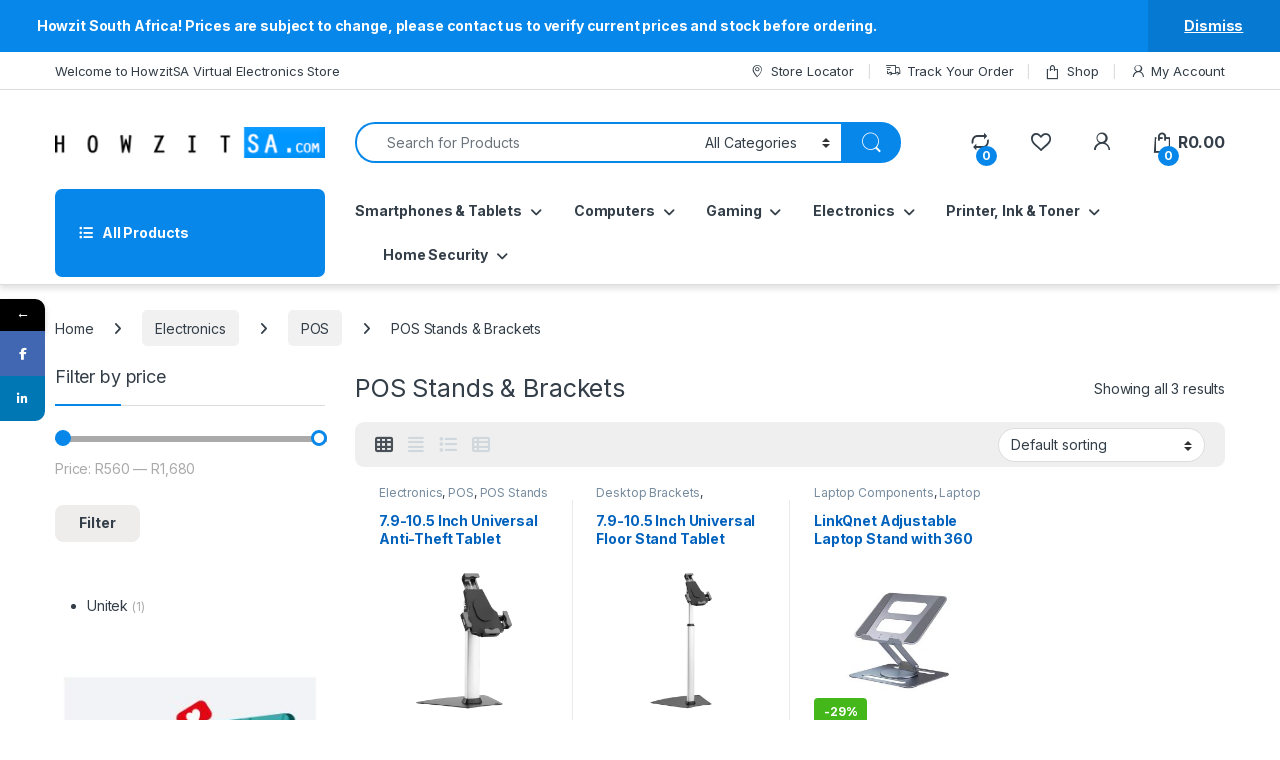

--- FILE ---
content_type: text/html; charset=UTF-8
request_url: https://www.howzitsa.com/product-category/electronics/pos/pos-stands-brackets/
body_size: 42039
content:
<!DOCTYPE html>
<html lang="en-US">
<head>
<meta charset="UTF-8">
<meta name="viewport" content="width=device-width, initial-scale=1">
<link rel="profile" href="http://gmpg.org/xfn/11">
<link rel="pingback" href="https://www.howzitsa.com/xmlrpc.php">

				<script>document.documentElement.className = document.documentElement.className + ' yes-js js_active js'</script>
						<style>								
					form#stickyelements-form input::-moz-placeholder{
						color: #4F4F4F;
					} 
					form#stickyelements-form input::-ms-input-placeholder{
						color: #4F4F4F					} 
					form#stickyelements-form input::-webkit-input-placeholder{
						color: #4F4F4F					}
					form#stickyelements-form input::placeholder{
						color: #4F4F4F					}
					form#stickyelements-form textarea::placeholder {
						color: #4F4F4F					}
					form#stickyelements-form textarea::-moz-placeholder {
						color: #4F4F4F					}					
			</style>	
			<meta name='robots' content='index, follow, max-image-preview:large, max-snippet:-1, max-video-preview:-1' />
<script>window._wca = window._wca || [];</script>
<!-- Google tag (gtag.js) consent mode dataLayer added by Site Kit -->
<script type="text/javascript" id="google_gtagjs-js-consent-mode-data-layer">
/* <![CDATA[ */
window.dataLayer = window.dataLayer || [];function gtag(){dataLayer.push(arguments);}
gtag('consent', 'default', {"ad_personalization":"denied","ad_storage":"denied","ad_user_data":"denied","analytics_storage":"denied","functionality_storage":"denied","security_storage":"denied","personalization_storage":"denied","region":["AT","BE","BG","CH","CY","CZ","DE","DK","EE","ES","FI","FR","GB","GR","HR","HU","IE","IS","IT","LI","LT","LU","LV","MT","NL","NO","PL","PT","RO","SE","SI","SK"],"wait_for_update":500});
window._googlesitekitConsentCategoryMap = {"statistics":["analytics_storage"],"marketing":["ad_storage","ad_user_data","ad_personalization"],"functional":["functionality_storage","security_storage"],"preferences":["personalization_storage"]};
window._googlesitekitConsents = {"ad_personalization":"denied","ad_storage":"denied","ad_user_data":"denied","analytics_storage":"denied","functionality_storage":"denied","security_storage":"denied","personalization_storage":"denied","region":["AT","BE","BG","CH","CY","CZ","DE","DK","EE","ES","FI","FR","GB","GR","HR","HU","IE","IS","IT","LI","LT","LU","LV","MT","NL","NO","PL","PT","RO","SE","SI","SK"],"wait_for_update":500};
/* ]]> */
</script>
<!-- End Google tag (gtag.js) consent mode dataLayer added by Site Kit -->

	<!-- This site is optimized with the Yoast SEO plugin v26.4 - https://yoast.com/wordpress/plugins/seo/ -->
	<title>POS Stands &amp; Brackets Archives | HowzitSA.com</title>
	<link rel="canonical" href="https://www.howzitsa.com/product-category/electronics/pos/pos-stands-brackets/" />
	<meta property="og:locale" content="en_US" />
	<meta property="og:type" content="article" />
	<meta property="og:title" content="POS Stands &amp; Brackets Archives | HowzitSA.com" />
	<meta property="og:url" content="https://www.howzitsa.com/product-category/electronics/pos/pos-stands-brackets/" />
	<meta property="og:site_name" content="HowzitSA.com" />
	<meta name="twitter:card" content="summary_large_image" />
	<script type="application/ld+json" class="yoast-schema-graph">{"@context":"https://schema.org","@graph":[{"@type":"CollectionPage","@id":"https://www.howzitsa.com/product-category/electronics/pos/pos-stands-brackets/","url":"https://www.howzitsa.com/product-category/electronics/pos/pos-stands-brackets/","name":"POS Stands &amp; Brackets Archives | HowzitSA.com","isPartOf":{"@id":"https://www.howzitsa.com/#website"},"primaryImageOfPage":{"@id":"https://www.howzitsa.com/product-category/electronics/pos/pos-stands-brackets/#primaryimage"},"image":{"@id":"https://www.howzitsa.com/product-category/electronics/pos/pos-stands-brackets/#primaryimage"},"thumbnailUrl":"https://www.howzitsa.com/wp-content/uploads/2022/08/7-9-10-5-inch-universal-anti-theft-tablet-holder-1.webp","breadcrumb":{"@id":"https://www.howzitsa.com/product-category/electronics/pos/pos-stands-brackets/#breadcrumb"},"inLanguage":"en-US"},{"@type":"ImageObject","inLanguage":"en-US","@id":"https://www.howzitsa.com/product-category/electronics/pos/pos-stands-brackets/#primaryimage","url":"https://www.howzitsa.com/wp-content/uploads/2022/08/7-9-10-5-inch-universal-anti-theft-tablet-holder-1.webp","contentUrl":"https://www.howzitsa.com/wp-content/uploads/2022/08/7-9-10-5-inch-universal-anti-theft-tablet-holder-1.webp","width":1080,"height":1080},{"@type":"BreadcrumbList","@id":"https://www.howzitsa.com/product-category/electronics/pos/pos-stands-brackets/#breadcrumb","itemListElement":[{"@type":"ListItem","position":1,"name":"Home","item":"https://www.howzitsa.com/"},{"@type":"ListItem","position":2,"name":"Electronics","item":"https://www.howzitsa.com/product-category/electronics/"},{"@type":"ListItem","position":3,"name":"POS","item":"https://www.howzitsa.com/product-category/electronics/pos/"},{"@type":"ListItem","position":4,"name":"POS Stands &amp; Brackets"}]},{"@type":"WebSite","@id":"https://www.howzitsa.com/#website","url":"https://www.howzitsa.com/","name":"HowzitSA.com","description":"The Largest Online Electronic Store","publisher":{"@id":"https://www.howzitsa.com/#organization"},"alternateName":"Howzitsa.com","potentialAction":[{"@type":"SearchAction","target":{"@type":"EntryPoint","urlTemplate":"https://www.howzitsa.com/?s={search_term_string}"},"query-input":{"@type":"PropertyValueSpecification","valueRequired":true,"valueName":"search_term_string"}}],"inLanguage":"en-US"},{"@type":"Organization","@id":"https://www.howzitsa.com/#organization","name":"Howzitsa","alternateName":"Howzitsa (Pty) Ltd.","url":"https://www.howzitsa.com/","logo":{"@type":"ImageObject","inLanguage":"en-US","@id":"https://www.howzitsa.com/#/schema/logo/image/","url":"https://www.howzitsa.com/wp-content/uploads/2021/12/howzitsa-logo-light.png","contentUrl":"https://www.howzitsa.com/wp-content/uploads/2021/12/howzitsa-logo-light.png","width":300,"height":35,"caption":"Howzitsa"},"image":{"@id":"https://www.howzitsa.com/#/schema/logo/image/"},"sameAs":["https://www.facebook.com/HowzitSA.Shop/","https://www.instagram.com/howzit.sa"]}]}</script>
	<!-- / Yoast SEO plugin. -->


<link rel='dns-prefetch' href='//static.addtoany.com' />
<link rel='dns-prefetch' href='//stats.wp.com' />
<link rel='dns-prefetch' href='//capi-automation.s3.us-east-2.amazonaws.com' />
<link rel='dns-prefetch' href='//www.googletagmanager.com' />
<link rel='dns-prefetch' href='//fonts.googleapis.com' />
<link rel='dns-prefetch' href='//twitter.com' />
<link rel='dns-prefetch' href='//facebook.com' />
<link rel='dns-prefetch' href='//onesignal.com' />
<link rel='dns-prefetch' href='//maps.googleapis.com' />
<link rel='dns-prefetch' href='//maps.gstatic.com' />
<link rel='dns-prefetch' href='//fonts.gstatic.com' />
<link rel='dns-prefetch' href='//ajax.googleapis.com' />
<link rel='dns-prefetch' href='//apis.google.com' />
<link rel='dns-prefetch' href='//google-analytics.com' />
<link rel='dns-prefetch' href='//www.google-analytics.com' />
<link rel='dns-prefetch' href='//ssl.google-analytics.com' />
<link rel='dns-prefetch' href='//youtube.com' />
<link rel='dns-prefetch' href='//api.pinterest.com' />
<link rel='dns-prefetch' href='//cdnjs.cloudflare.com' />
<link rel='dns-prefetch' href='//connect.facebook.net' />
<link rel='dns-prefetch' href='//platform.twitter.com' />
<link rel='dns-prefetch' href='//syndication.twitter.com' />
<link rel='dns-prefetch' href='//platform.instagram.com' />
<link rel='dns-prefetch' href='//disqus.com' />
<link rel='dns-prefetch' href='//sitename.disqus.com' />
<link rel='dns-prefetch' href='//s7.addthis.com' />
<link rel='dns-prefetch' href='//platform.linkedin.com' />
<link rel='dns-prefetch' href='//w.sharethis.com' />
<link rel='dns-prefetch' href='//i0.wp.com' />
<link rel='dns-prefetch' href='//i1.wp.com' />
<link rel='dns-prefetch' href='//i2.wp.com' />
<link rel='dns-prefetch' href='//pixel.wp.com' />
<link rel='dns-prefetch' href='//s.gravatar.com' />
<link rel='dns-prefetch' href='//0.gravatar.com' />
<link rel='dns-prefetch' href='//2.gravatar.com' />
<link rel='dns-prefetch' href='//1.gravatar.com' />
<link rel='dns-prefetch' href='//www.googletagservices.com' />
<link rel='dns-prefetch' href='//adservice.google.com' />
<link rel='dns-prefetch' href='//pagead2.googlesyndication.com' />
<link rel='dns-prefetch' href='//tpc.googlesyndication.com' />
<link rel='dns-prefetch' href='//bp.blogspot.com' />
<link rel='dns-prefetch' href='//1.bp.blogspot.com' />
<link rel='dns-prefetch' href='//2.bp.blogspot.com' />
<link rel='dns-prefetch' href='//3.bp.blogspot.com' />
<link rel='dns-prefetch' href='//4.bp.blogspot.com' />
<link rel='dns-prefetch' href='//ajax.microsoft.com' />
<link rel='dns-prefetch' href='//ajax.aspnetcdn.com' />
<link rel='dns-prefetch' href='//s3.amazonaws.com' />
<link rel='dns-prefetch' href='//code.jquery.com' />
<link rel='dns-prefetch' href='//stackpath.bootstrapcdn.com' />
<link rel='dns-prefetch' href='//use.fontawesome.com' />
<link rel='dns-prefetch' href='//player.vimeo.com' />
<link rel='dns-prefetch' href='//github.githubassets.com' />
<link rel='dns-prefetch' href='//referrer.disqus.com' />
<link rel='dns-prefetch' href='//c.disquscdn.com' />
<link rel='dns-prefetch' href='//ad.doubleclick.net' />
<link rel='dns-prefetch' href='//googleads.g.doubleclick.net' />
<link rel='dns-prefetch' href='//stats.g.doubleclick.net' />
<link rel='dns-prefetch' href='//cm.g.doubleclick.net' />
<link rel='dns-prefetch' href='//stats.buysellads.com' />
<link rel='dns-prefetch' href='//s3.buysellads.com' />
<link rel='preconnect' href='//c0.wp.com' />
<link rel="alternate" type="application/rss+xml" title="HowzitSA.com &raquo; POS Stands &amp; Brackets Category Feed" href="https://www.howzitsa.com/product-category/electronics/pos/pos-stands-brackets/feed/" />
<style id='wp-img-auto-sizes-contain-inline-css' type='text/css'>
img:is([sizes=auto i],[sizes^="auto," i]){contain-intrinsic-size:3000px 1500px}
/*# sourceURL=wp-img-auto-sizes-contain-inline-css */
</style>

<link rel='stylesheet' id='woosb-blocks-css' href='https://www.howzitsa.com/wp-content/plugins/woo-product-bundle/assets/css/blocks.css' type='text/css' media='all' />
<link rel='stylesheet' id='wp-block-library-css' href='https://c0.wp.com/c/6.9/wp-includes/css/dist/block-library/style.min.css' type='text/css' media='all' />
<link rel='stylesheet' id='jquery-selectBox-css' href='https://www.howzitsa.com/wp-content/plugins/yith-woocommerce-wishlist/assets/css/jquery.selectBox.css' type='text/css' media='all' />
<link rel='stylesheet' id='woocommerce_prettyPhoto_css-css' href='//www.howzitsa.com/wp-content/plugins/woocommerce/assets/css/prettyPhoto.css' type='text/css' media='all' />
<link rel='stylesheet' id='yith-wcwl-main-css' href='https://www.howzitsa.com/wp-content/plugins/yith-woocommerce-wishlist/assets/css/style.css' type='text/css' media='all' />
<style id='yith-wcwl-main-inline-css' type='text/css'>
 :root { --rounded-corners-radius: 16px; --add-to-cart-rounded-corners-radius: 16px; --color-headers-background: #F4F4F4; --feedback-duration: 3s } 
 :root { --rounded-corners-radius: 16px; --add-to-cart-rounded-corners-radius: 16px; --color-headers-background: #F4F4F4; --feedback-duration: 3s } 
 :root { --rounded-corners-radius: 16px; --add-to-cart-rounded-corners-radius: 16px; --color-headers-background: #F4F4F4; --feedback-duration: 3s } 
 :root { --rounded-corners-radius: 16px; --add-to-cart-rounded-corners-radius: 16px; --color-headers-background: #F4F4F4; --feedback-duration: 3s } 
 :root { --rounded-corners-radius: 16px; --add-to-cart-rounded-corners-radius: 16px; --color-headers-background: #F4F4F4; --feedback-duration: 3s } 
/*# sourceURL=yith-wcwl-main-inline-css */
</style>
<style id='global-styles-inline-css' type='text/css'>
:root{--wp--preset--aspect-ratio--square: 1;--wp--preset--aspect-ratio--4-3: 4/3;--wp--preset--aspect-ratio--3-4: 3/4;--wp--preset--aspect-ratio--3-2: 3/2;--wp--preset--aspect-ratio--2-3: 2/3;--wp--preset--aspect-ratio--16-9: 16/9;--wp--preset--aspect-ratio--9-16: 9/16;--wp--preset--color--black: #000000;--wp--preset--color--cyan-bluish-gray: #abb8c3;--wp--preset--color--white: #ffffff;--wp--preset--color--pale-pink: #f78da7;--wp--preset--color--vivid-red: #cf2e2e;--wp--preset--color--luminous-vivid-orange: #ff6900;--wp--preset--color--luminous-vivid-amber: #fcb900;--wp--preset--color--light-green-cyan: #7bdcb5;--wp--preset--color--vivid-green-cyan: #00d084;--wp--preset--color--pale-cyan-blue: #8ed1fc;--wp--preset--color--vivid-cyan-blue: #0693e3;--wp--preset--color--vivid-purple: #9b51e0;--wp--preset--gradient--vivid-cyan-blue-to-vivid-purple: linear-gradient(135deg,rgb(6,147,227) 0%,rgb(155,81,224) 100%);--wp--preset--gradient--light-green-cyan-to-vivid-green-cyan: linear-gradient(135deg,rgb(122,220,180) 0%,rgb(0,208,130) 100%);--wp--preset--gradient--luminous-vivid-amber-to-luminous-vivid-orange: linear-gradient(135deg,rgb(252,185,0) 0%,rgb(255,105,0) 100%);--wp--preset--gradient--luminous-vivid-orange-to-vivid-red: linear-gradient(135deg,rgb(255,105,0) 0%,rgb(207,46,46) 100%);--wp--preset--gradient--very-light-gray-to-cyan-bluish-gray: linear-gradient(135deg,rgb(238,238,238) 0%,rgb(169,184,195) 100%);--wp--preset--gradient--cool-to-warm-spectrum: linear-gradient(135deg,rgb(74,234,220) 0%,rgb(151,120,209) 20%,rgb(207,42,186) 40%,rgb(238,44,130) 60%,rgb(251,105,98) 80%,rgb(254,248,76) 100%);--wp--preset--gradient--blush-light-purple: linear-gradient(135deg,rgb(255,206,236) 0%,rgb(152,150,240) 100%);--wp--preset--gradient--blush-bordeaux: linear-gradient(135deg,rgb(254,205,165) 0%,rgb(254,45,45) 50%,rgb(107,0,62) 100%);--wp--preset--gradient--luminous-dusk: linear-gradient(135deg,rgb(255,203,112) 0%,rgb(199,81,192) 50%,rgb(65,88,208) 100%);--wp--preset--gradient--pale-ocean: linear-gradient(135deg,rgb(255,245,203) 0%,rgb(182,227,212) 50%,rgb(51,167,181) 100%);--wp--preset--gradient--electric-grass: linear-gradient(135deg,rgb(202,248,128) 0%,rgb(113,206,126) 100%);--wp--preset--gradient--midnight: linear-gradient(135deg,rgb(2,3,129) 0%,rgb(40,116,252) 100%);--wp--preset--font-size--small: 13px;--wp--preset--font-size--medium: 20px;--wp--preset--font-size--large: 36px;--wp--preset--font-size--x-large: 42px;--wp--preset--spacing--20: 0.44rem;--wp--preset--spacing--30: 0.67rem;--wp--preset--spacing--40: 1rem;--wp--preset--spacing--50: 1.5rem;--wp--preset--spacing--60: 2.25rem;--wp--preset--spacing--70: 3.38rem;--wp--preset--spacing--80: 5.06rem;--wp--preset--shadow--natural: 6px 6px 9px rgba(0, 0, 0, 0.2);--wp--preset--shadow--deep: 12px 12px 50px rgba(0, 0, 0, 0.4);--wp--preset--shadow--sharp: 6px 6px 0px rgba(0, 0, 0, 0.2);--wp--preset--shadow--outlined: 6px 6px 0px -3px rgb(255, 255, 255), 6px 6px rgb(0, 0, 0);--wp--preset--shadow--crisp: 6px 6px 0px rgb(0, 0, 0);}:where(.is-layout-flex){gap: 0.5em;}:where(.is-layout-grid){gap: 0.5em;}body .is-layout-flex{display: flex;}.is-layout-flex{flex-wrap: wrap;align-items: center;}.is-layout-flex > :is(*, div){margin: 0;}body .is-layout-grid{display: grid;}.is-layout-grid > :is(*, div){margin: 0;}:where(.wp-block-columns.is-layout-flex){gap: 2em;}:where(.wp-block-columns.is-layout-grid){gap: 2em;}:where(.wp-block-post-template.is-layout-flex){gap: 1.25em;}:where(.wp-block-post-template.is-layout-grid){gap: 1.25em;}.has-black-color{color: var(--wp--preset--color--black) !important;}.has-cyan-bluish-gray-color{color: var(--wp--preset--color--cyan-bluish-gray) !important;}.has-white-color{color: var(--wp--preset--color--white) !important;}.has-pale-pink-color{color: var(--wp--preset--color--pale-pink) !important;}.has-vivid-red-color{color: var(--wp--preset--color--vivid-red) !important;}.has-luminous-vivid-orange-color{color: var(--wp--preset--color--luminous-vivid-orange) !important;}.has-luminous-vivid-amber-color{color: var(--wp--preset--color--luminous-vivid-amber) !important;}.has-light-green-cyan-color{color: var(--wp--preset--color--light-green-cyan) !important;}.has-vivid-green-cyan-color{color: var(--wp--preset--color--vivid-green-cyan) !important;}.has-pale-cyan-blue-color{color: var(--wp--preset--color--pale-cyan-blue) !important;}.has-vivid-cyan-blue-color{color: var(--wp--preset--color--vivid-cyan-blue) !important;}.has-vivid-purple-color{color: var(--wp--preset--color--vivid-purple) !important;}.has-black-background-color{background-color: var(--wp--preset--color--black) !important;}.has-cyan-bluish-gray-background-color{background-color: var(--wp--preset--color--cyan-bluish-gray) !important;}.has-white-background-color{background-color: var(--wp--preset--color--white) !important;}.has-pale-pink-background-color{background-color: var(--wp--preset--color--pale-pink) !important;}.has-vivid-red-background-color{background-color: var(--wp--preset--color--vivid-red) !important;}.has-luminous-vivid-orange-background-color{background-color: var(--wp--preset--color--luminous-vivid-orange) !important;}.has-luminous-vivid-amber-background-color{background-color: var(--wp--preset--color--luminous-vivid-amber) !important;}.has-light-green-cyan-background-color{background-color: var(--wp--preset--color--light-green-cyan) !important;}.has-vivid-green-cyan-background-color{background-color: var(--wp--preset--color--vivid-green-cyan) !important;}.has-pale-cyan-blue-background-color{background-color: var(--wp--preset--color--pale-cyan-blue) !important;}.has-vivid-cyan-blue-background-color{background-color: var(--wp--preset--color--vivid-cyan-blue) !important;}.has-vivid-purple-background-color{background-color: var(--wp--preset--color--vivid-purple) !important;}.has-black-border-color{border-color: var(--wp--preset--color--black) !important;}.has-cyan-bluish-gray-border-color{border-color: var(--wp--preset--color--cyan-bluish-gray) !important;}.has-white-border-color{border-color: var(--wp--preset--color--white) !important;}.has-pale-pink-border-color{border-color: var(--wp--preset--color--pale-pink) !important;}.has-vivid-red-border-color{border-color: var(--wp--preset--color--vivid-red) !important;}.has-luminous-vivid-orange-border-color{border-color: var(--wp--preset--color--luminous-vivid-orange) !important;}.has-luminous-vivid-amber-border-color{border-color: var(--wp--preset--color--luminous-vivid-amber) !important;}.has-light-green-cyan-border-color{border-color: var(--wp--preset--color--light-green-cyan) !important;}.has-vivid-green-cyan-border-color{border-color: var(--wp--preset--color--vivid-green-cyan) !important;}.has-pale-cyan-blue-border-color{border-color: var(--wp--preset--color--pale-cyan-blue) !important;}.has-vivid-cyan-blue-border-color{border-color: var(--wp--preset--color--vivid-cyan-blue) !important;}.has-vivid-purple-border-color{border-color: var(--wp--preset--color--vivid-purple) !important;}.has-vivid-cyan-blue-to-vivid-purple-gradient-background{background: var(--wp--preset--gradient--vivid-cyan-blue-to-vivid-purple) !important;}.has-light-green-cyan-to-vivid-green-cyan-gradient-background{background: var(--wp--preset--gradient--light-green-cyan-to-vivid-green-cyan) !important;}.has-luminous-vivid-amber-to-luminous-vivid-orange-gradient-background{background: var(--wp--preset--gradient--luminous-vivid-amber-to-luminous-vivid-orange) !important;}.has-luminous-vivid-orange-to-vivid-red-gradient-background{background: var(--wp--preset--gradient--luminous-vivid-orange-to-vivid-red) !important;}.has-very-light-gray-to-cyan-bluish-gray-gradient-background{background: var(--wp--preset--gradient--very-light-gray-to-cyan-bluish-gray) !important;}.has-cool-to-warm-spectrum-gradient-background{background: var(--wp--preset--gradient--cool-to-warm-spectrum) !important;}.has-blush-light-purple-gradient-background{background: var(--wp--preset--gradient--blush-light-purple) !important;}.has-blush-bordeaux-gradient-background{background: var(--wp--preset--gradient--blush-bordeaux) !important;}.has-luminous-dusk-gradient-background{background: var(--wp--preset--gradient--luminous-dusk) !important;}.has-pale-ocean-gradient-background{background: var(--wp--preset--gradient--pale-ocean) !important;}.has-electric-grass-gradient-background{background: var(--wp--preset--gradient--electric-grass) !important;}.has-midnight-gradient-background{background: var(--wp--preset--gradient--midnight) !important;}.has-small-font-size{font-size: var(--wp--preset--font-size--small) !important;}.has-medium-font-size{font-size: var(--wp--preset--font-size--medium) !important;}.has-large-font-size{font-size: var(--wp--preset--font-size--large) !important;}.has-x-large-font-size{font-size: var(--wp--preset--font-size--x-large) !important;}
/*# sourceURL=global-styles-inline-css */
</style>

<style id='classic-theme-styles-inline-css' type='text/css'>
/*! This file is auto-generated */
.wp-block-button__link{color:#fff;background-color:#32373c;border-radius:9999px;box-shadow:none;text-decoration:none;padding:calc(.667em + 2px) calc(1.333em + 2px);font-size:1.125em}.wp-block-file__button{background:#32373c;color:#fff;text-decoration:none}
/*# sourceURL=/wp-includes/css/classic-themes.min.css */
</style>
<link rel='stylesheet' id='mas-wc-brands-style-css' href='https://www.howzitsa.com/wp-content/plugins/mas-woocommerce-brands/assets/css/style.css' type='text/css' media='all' />
<style id='woocommerce-inline-inline-css' type='text/css'>
.woocommerce form .form-row .required { visibility: visible; }
/*# sourceURL=woocommerce-inline-inline-css */
</style>
<link rel='stylesheet' id='the-courier-guy-main510.css-css' href='https://www.howzitsa.com/wp-content/plugins/the-courier-guy/dist/css/main510.css' type='text/css' media='all' />
<link rel='stylesheet' id='extendify-utility-styles-css' href='https://www.howzitsa.com/wp-content/plugins/extendify/public/build/utility-minimum.css' type='text/css' media='all' />
<link rel='stylesheet' id='wc-form-builder-css' href='https://www.howzitsa.com/wp-content/plugins/woocommerce-warranty/assets/css/form-builder.css' type='text/css' media='all' />
<link rel='stylesheet' id='wc_warranty-css' href='https://www.howzitsa.com/wp-content/plugins/woocommerce-warranty/assets/css/front.css' type='text/css' media='all' />
<link rel='stylesheet' id='brands-styles-css' href='https://c0.wp.com/p/woocommerce/10.3.7/assets/css/brands.css' type='text/css' media='all' />
<link rel='stylesheet' id='woosb-frontend-css' href='https://www.howzitsa.com/wp-content/plugins/woo-product-bundle/assets/css/frontend.css' type='text/css' media='all' />
<link rel='stylesheet' id='electro-fonts-css' href='https://fonts.googleapis.com/css2?family=Inter:wght@300;400;600;700&#038;display=swap' type='text/css' media='all' />
<link rel='stylesheet' id='font-electro-css' href='https://www.howzitsa.com/wp-content/themes/electro/assets/css/font-electro.css' type='text/css' media='all' />
<link rel='stylesheet' id='fontawesome-css' href='https://www.howzitsa.com/wp-content/themes/electro/assets/vendor/fontawesome/css/all.min.css' type='text/css' media='all' />
<link rel='stylesheet' id='animate-css-css' href='https://www.howzitsa.com/wp-content/themes/electro/assets/vendor/animate.css/animate.min.css' type='text/css' media='all' />
<link rel='stylesheet' id='electro-style-css' href='https://www.howzitsa.com/wp-content/themes/electro/style.min.css' type='text/css' media='all' />
<link rel='stylesheet' id='electro-color-css' href='https://www.howzitsa.com/wp-content/themes/electro/assets/css/colors/blue.min.css' type='text/css' media='all' />
<link rel='stylesheet' id='electro-elementor-style-css' href='https://www.howzitsa.com/wp-content/themes/electro/elementor.css' type='text/css' media='all' />
<link rel='stylesheet' id='jquery-fixedheadertable-style-css' href='https://www.howzitsa.com/wp-content/plugins/yith-woocommerce-compare/assets/css/jquery.dataTables.css' type='text/css' media='all' />
<link rel='stylesheet' id='yith_woocompare_page-css' href='https://www.howzitsa.com/wp-content/plugins/yith-woocommerce-compare/assets/css/compare.css' type='text/css' media='all' />
<link rel='stylesheet' id='yith-woocompare-widget-css' href='https://www.howzitsa.com/wp-content/plugins/yith-woocommerce-compare/assets/css/widget.css' type='text/css' media='all' />
<link rel='stylesheet' id='addtoany-css' href='https://www.howzitsa.com/wp-content/plugins/add-to-any/addtoany.min.css' type='text/css' media='all' />
<link rel='stylesheet' id='font-awesome-css-css' href='https://www.howzitsa.com/wp-content/plugins/mystickyelements/css/font-awesome.min.css' type='text/css' media='all' />
<link rel='stylesheet' id='mystickyelements-front-css-css' href='https://www.howzitsa.com/wp-content/plugins/mystickyelements/css/mystickyelements-front.min.css' type='text/css' media='all' />
<style id='mystickyelements-front-css-inline-css' type='text/css'>
.mystickyelements-fixed,
									.mystickyelements-fixed ul,
									form#stickyelements-form select,
									form#stickyelements-form input,
									form#stickyelements-form textarea,
									.element-contact-form .contact-form-heading {
										font-family: Verdana;
									}.mystickyelements-contact-form[dir="rtl"],
									.mystickyelements-contact-form[dir="rtl"] .element-contact-form .contact-form-heading,
									.mystickyelements-contact-form[dir="rtl"] form#stickyelements-form input,
									.mystickyelements-contact-form[dir="rtl"] form#stickyelements-form textarea,
									.mystickyelements-fixed[dir="rtl"] .mystickyelements-social-icon,
									.mystickyelements-fixed[dir="rtl"] .mystickyelements-social-text,
									html[dir="rtl"] .mystickyelements-contact-form,
									html[dir="rtl"] .mystickyelements-contact-form .element-contact-form .contact-form-heading,
									html[dir="rtl"] .mystickyelements-contact-form form#stickyelements-form input,
									html[dir="rtl"] .mystickyelements-contact-form form#stickyelements-form textarea,
									html[dir="rtl"] .mystickyelements-fixed .mystickyelements-social-icon,
									html[dir="rtl"] .mystickyelements-fixed .mystickyelements-social-text {
										font-family: Verdana;
									}
/*# sourceURL=mystickyelements-front-css-inline-css */
</style>
<link rel='stylesheet' id='intl-tel-input-css' href='https://www.howzitsa.com/wp-content/plugins/mystickyelements/intl-tel-input-src/build/css/intlTelInput.css' type='text/css' media='all' />
<script type="text/javascript" id="addtoany-core-js-before">
/* <![CDATA[ */
window.a2a_config=window.a2a_config||{};a2a_config.callbacks=[];a2a_config.overlays=[];a2a_config.templates={};

//# sourceURL=addtoany-core-js-before
/* ]]> */
</script>
<script type="text/javascript" defer src="https://static.addtoany.com/menu/page.js" id="addtoany-core-js"></script>
<script type="text/javascript" src="https://c0.wp.com/c/6.9/wp-includes/js/jquery/jquery.min.js" id="jquery-core-js"></script>
<script type="text/javascript" src="https://c0.wp.com/c/6.9/wp-includes/js/jquery/jquery-migrate.min.js" id="jquery-migrate-js"></script>
<script type="text/javascript" defer src="https://www.howzitsa.com/wp-content/plugins/add-to-any/addtoany.min.js" id="addtoany-jquery-js"></script>
<script type="text/javascript" src="https://c0.wp.com/p/woocommerce/10.3.7/assets/js/jquery-blockui/jquery.blockUI.min.js" id="wc-jquery-blockui-js" data-wp-strategy="defer"></script>
<script type="text/javascript" id="wc-add-to-cart-js-extra">
/* <![CDATA[ */
var wc_add_to_cart_params = {"ajax_url":"/wp-admin/admin-ajax.php","wc_ajax_url":"/?wc-ajax=%%endpoint%%","i18n_view_cart":"View cart","cart_url":"https://www.howzitsa.com/cart/","is_cart":"","cart_redirect_after_add":"no"};
//# sourceURL=wc-add-to-cart-js-extra
/* ]]> */
</script>
<script type="text/javascript" src="https://c0.wp.com/p/woocommerce/10.3.7/assets/js/frontend/add-to-cart.min.js" id="wc-add-to-cart-js" data-wp-strategy="defer"></script>
<script type="text/javascript" src="https://c0.wp.com/p/woocommerce/10.3.7/assets/js/js-cookie/js.cookie.min.js" id="wc-js-cookie-js" defer="defer" data-wp-strategy="defer"></script>
<script type="text/javascript" id="woocommerce-js-extra">
/* <![CDATA[ */
var woocommerce_params = {"ajax_url":"/wp-admin/admin-ajax.php","wc_ajax_url":"/?wc-ajax=%%endpoint%%","i18n_password_show":"Show password","i18n_password_hide":"Hide password"};
//# sourceURL=woocommerce-js-extra
/* ]]> */
</script>
<script type="text/javascript" src="https://c0.wp.com/p/woocommerce/10.3.7/assets/js/frontend/woocommerce.min.js" id="woocommerce-js" defer="defer" data-wp-strategy="defer"></script>
<script type="text/javascript" src="https://www.howzitsa.com/wp-content/plugins/js_composer/assets/js/vendors/woocommerce-add-to-cart.js" id="vc_woocommerce-add-to-cart-js-js"></script>
<script type="text/javascript" id="wc-cart-fragments-js-extra">
/* <![CDATA[ */
var wc_cart_fragments_params = {"ajax_url":"/wp-admin/admin-ajax.php","wc_ajax_url":"/?wc-ajax=%%endpoint%%","cart_hash_key":"wc_cart_hash_793892d95ecab5afdbc541f21ee47bdd","fragment_name":"wc_fragments_793892d95ecab5afdbc541f21ee47bdd","request_timeout":"5000"};
//# sourceURL=wc-cart-fragments-js-extra
/* ]]> */
</script>
<script type="text/javascript" src="https://c0.wp.com/p/woocommerce/10.3.7/assets/js/frontend/cart-fragments.min.js" id="wc-cart-fragments-js" defer="defer" data-wp-strategy="defer"></script>
<script type="text/javascript" src="https://stats.wp.com/s-202552.js" id="woocommerce-analytics-js" defer="defer" data-wp-strategy="defer"></script>

<!-- Google tag (gtag.js) snippet added by Site Kit -->
<!-- Google Analytics snippet added by Site Kit -->
<script type="text/javascript" src="https://www.googletagmanager.com/gtag/js?id=G-QBST5WLP44" id="google_gtagjs-js" async></script>
<script type="text/javascript" id="google_gtagjs-js-after">
/* <![CDATA[ */
window.dataLayer = window.dataLayer || [];function gtag(){dataLayer.push(arguments);}
gtag("set","linker",{"domains":["www.howzitsa.com"]});
gtag("js", new Date());
gtag("set", "developer_id.dZTNiMT", true);
gtag("config", "G-QBST5WLP44");
//# sourceURL=google_gtagjs-js-after
/* ]]> */
</script>
<script></script><meta name="generator" content="Redux 4.5.8" /><meta name="generator" content="Site Kit by Google 1.168.0" /><meta name="yandex-verification" content="fa1f5e40a6706d77" />
<!-- This website runs the Product Feed PRO for WooCommerce by AdTribes.io plugin - version woocommercesea_option_installed_version -->
	<style>img#wpstats{display:none}</style>
		<!-- Google site verification - Google for WooCommerce -->
<meta name="google-site-verification" content="fExm5Q-T0VBiJ3pKnrkwJBbtU3bfe5z51ycgtk1Gxp8" />
	<noscript><style>.woocommerce-product-gallery{ opacity: 1 !important; }</style></noscript>
	
<!-- Google AdSense meta tags added by Site Kit -->
<meta name="google-adsense-platform-account" content="ca-host-pub-2644536267352236">
<meta name="google-adsense-platform-domain" content="sitekit.withgoogle.com">
<!-- End Google AdSense meta tags added by Site Kit -->
<meta name="generator" content="Elementor 3.33.1; features: additional_custom_breakpoints; settings: css_print_method-external, google_font-enabled, font_display-auto">
			<script  type="text/javascript">
				!function(f,b,e,v,n,t,s){if(f.fbq)return;n=f.fbq=function(){n.callMethod?
					n.callMethod.apply(n,arguments):n.queue.push(arguments)};if(!f._fbq)f._fbq=n;
					n.push=n;n.loaded=!0;n.version='2.0';n.queue=[];t=b.createElement(e);t.async=!0;
					t.src=v;s=b.getElementsByTagName(e)[0];s.parentNode.insertBefore(t,s)}(window,
					document,'script','https://connect.facebook.net/en_US/fbevents.js');
			</script>
			<!-- WooCommerce Facebook Integration Begin -->
			<script  type="text/javascript">

				fbq('init', '862489781413481', {}, {
    "agent": "woocommerce_6-10.3.7-3.5.15"
});

				document.addEventListener( 'DOMContentLoaded', function() {
					// Insert placeholder for events injected when a product is added to the cart through AJAX.
					document.body.insertAdjacentHTML( 'beforeend', '<div class=\"wc-facebook-pixel-event-placeholder\"></div>' );
				}, false );

			</script>
			<!-- WooCommerce Facebook Integration End -->
						<style>
				.e-con.e-parent:nth-of-type(n+4):not(.e-lazyloaded):not(.e-no-lazyload),
				.e-con.e-parent:nth-of-type(n+4):not(.e-lazyloaded):not(.e-no-lazyload) * {
					background-image: none !important;
				}
				@media screen and (max-height: 1024px) {
					.e-con.e-parent:nth-of-type(n+3):not(.e-lazyloaded):not(.e-no-lazyload),
					.e-con.e-parent:nth-of-type(n+3):not(.e-lazyloaded):not(.e-no-lazyload) * {
						background-image: none !important;
					}
				}
				@media screen and (max-height: 640px) {
					.e-con.e-parent:nth-of-type(n+2):not(.e-lazyloaded):not(.e-no-lazyload),
					.e-con.e-parent:nth-of-type(n+2):not(.e-lazyloaded):not(.e-no-lazyload) * {
						background-image: none !important;
					}
				}
			</style>
			<meta name="generator" content="Powered by WPBakery Page Builder - drag and drop page builder for WordPress."/>

<!-- Google Tag Manager snippet added by Site Kit -->
<script type="text/javascript">
/* <![CDATA[ */

			( function( w, d, s, l, i ) {
				w[l] = w[l] || [];
				w[l].push( {'gtm.start': new Date().getTime(), event: 'gtm.js'} );
				var f = d.getElementsByTagName( s )[0],
					j = d.createElement( s ), dl = l != 'dataLayer' ? '&l=' + l : '';
				j.async = true;
				j.src = 'https://www.googletagmanager.com/gtm.js?id=' + i + dl;
				f.parentNode.insertBefore( j, f );
			} )( window, document, 'script', 'dataLayer', 'GTM-PR7CD5C' );
			
/* ]]> */
</script>

<!-- End Google Tag Manager snippet added by Site Kit -->

<!-- Google AdSense snippet added by Site Kit -->
<script type="text/javascript" async="async" src="https://pagead2.googlesyndication.com/pagead/js/adsbygoogle.js?client=ca-pub-2719798712345575&amp;host=ca-host-pub-2644536267352236" crossorigin="anonymous"></script>

<!-- End Google AdSense snippet added by Site Kit -->
<meta name="generator" content="Powered by Slider Revolution 6.7.14 - responsive, Mobile-Friendly Slider Plugin for WordPress with comfortable drag and drop interface." />
<link rel="icon" href="https://www.howzitsa.com/wp-content/uploads/2021/12/cropped-favicon-32x32.webp" sizes="32x32" />
<link rel="icon" href="https://www.howzitsa.com/wp-content/uploads/2021/12/cropped-favicon-192x192.webp" sizes="192x192" />
<link rel="apple-touch-icon" href="https://www.howzitsa.com/wp-content/uploads/2021/12/cropped-favicon-180x180.webp" />
<meta name="msapplication-TileImage" content="https://www.howzitsa.com/wp-content/uploads/2021/12/cropped-favicon-270x270.webp" />
<script>function setREVStartSize(e){
			//window.requestAnimationFrame(function() {
				window.RSIW = window.RSIW===undefined ? window.innerWidth : window.RSIW;
				window.RSIH = window.RSIH===undefined ? window.innerHeight : window.RSIH;
				try {
					var pw = document.getElementById(e.c).parentNode.offsetWidth,
						newh;
					pw = pw===0 || isNaN(pw) || (e.l=="fullwidth" || e.layout=="fullwidth") ? window.RSIW : pw;
					e.tabw = e.tabw===undefined ? 0 : parseInt(e.tabw);
					e.thumbw = e.thumbw===undefined ? 0 : parseInt(e.thumbw);
					e.tabh = e.tabh===undefined ? 0 : parseInt(e.tabh);
					e.thumbh = e.thumbh===undefined ? 0 : parseInt(e.thumbh);
					e.tabhide = e.tabhide===undefined ? 0 : parseInt(e.tabhide);
					e.thumbhide = e.thumbhide===undefined ? 0 : parseInt(e.thumbhide);
					e.mh = e.mh===undefined || e.mh=="" || e.mh==="auto" ? 0 : parseInt(e.mh,0);
					if(e.layout==="fullscreen" || e.l==="fullscreen")
						newh = Math.max(e.mh,window.RSIH);
					else{
						e.gw = Array.isArray(e.gw) ? e.gw : [e.gw];
						for (var i in e.rl) if (e.gw[i]===undefined || e.gw[i]===0) e.gw[i] = e.gw[i-1];
						e.gh = e.el===undefined || e.el==="" || (Array.isArray(e.el) && e.el.length==0)? e.gh : e.el;
						e.gh = Array.isArray(e.gh) ? e.gh : [e.gh];
						for (var i in e.rl) if (e.gh[i]===undefined || e.gh[i]===0) e.gh[i] = e.gh[i-1];
											
						var nl = new Array(e.rl.length),
							ix = 0,
							sl;
						e.tabw = e.tabhide>=pw ? 0 : e.tabw;
						e.thumbw = e.thumbhide>=pw ? 0 : e.thumbw;
						e.tabh = e.tabhide>=pw ? 0 : e.tabh;
						e.thumbh = e.thumbhide>=pw ? 0 : e.thumbh;
						for (var i in e.rl) nl[i] = e.rl[i]<window.RSIW ? 0 : e.rl[i];
						sl = nl[0];
						for (var i in nl) if (sl>nl[i] && nl[i]>0) { sl = nl[i]; ix=i;}
						var m = pw>(e.gw[ix]+e.tabw+e.thumbw) ? 1 : (pw-(e.tabw+e.thumbw)) / (e.gw[ix]);
						newh =  (e.gh[ix] * m) + (e.tabh + e.thumbh);
					}
					var el = document.getElementById(e.c);
					if (el!==null && el) el.style.height = newh+"px";
					el = document.getElementById(e.c+"_wrapper");
					if (el!==null && el) {
						el.style.height = newh+"px";
						el.style.display = "block";
					}
				} catch(e){
					console.log("Failure at Presize of Slider:" + e)
				}
			//});
		  };</script>
<noscript><style> .wpb_animate_when_almost_visible { opacity: 1; }</style></noscript>
		<!-- Global site tag (gtag.js) - Google Ads: AW-10839343113 - Google for WooCommerce -->
		<script async src="https://www.googletagmanager.com/gtag/js?id=AW-10839343113"></script>
		<script>
			window.dataLayer = window.dataLayer || [];
			function gtag() { dataLayer.push(arguments); }
			gtag( 'consent', 'default', {
				analytics_storage: 'denied',
				ad_storage: 'denied',
				ad_user_data: 'denied',
				ad_personalization: 'denied',
				region: ['AT', 'BE', 'BG', 'HR', 'CY', 'CZ', 'DK', 'EE', 'FI', 'FR', 'DE', 'GR', 'HU', 'IS', 'IE', 'IT', 'LV', 'LI', 'LT', 'LU', 'MT', 'NL', 'NO', 'PL', 'PT', 'RO', 'SK', 'SI', 'ES', 'SE', 'GB', 'CH'],
				wait_for_update: 500,
			} );
			gtag('js', new Date());
			gtag('set', 'developer_id.dOGY3NW', true);
			gtag("config", "AW-10839343113", { "groups": "GLA", "send_page_view": false });		</script>

		<link rel='stylesheet' id='wc-blocks-style-css' href='https://c0.wp.com/p/woocommerce/10.3.7/assets/client/blocks/wc-blocks.css' type='text/css' media='all' />
<link rel='stylesheet' id='redux-custom-fonts-css' href='//www.howzitsa.com/wp-content/uploads/redux/custom-fonts/fonts.css' type='text/css' media='all' />
<link rel='stylesheet' id='mailpoet_public-css' href='https://www.howzitsa.com/wp-content/plugins/mailpoet/assets/dist/css/mailpoet-public.b1f0906e.css' type='text/css' media='all' />
<link rel='stylesheet' id='mailpoet_custom_fonts_0-css' href='https://fonts.googleapis.com/css?family=Abril+FatFace%3A400%2C400i%2C700%2C700i%7CAlegreya%3A400%2C400i%2C700%2C700i%7CAlegreya+Sans%3A400%2C400i%2C700%2C700i%7CAmatic+SC%3A400%2C400i%2C700%2C700i%7CAnonymous+Pro%3A400%2C400i%2C700%2C700i%7CArchitects+Daughter%3A400%2C400i%2C700%2C700i%7CArchivo%3A400%2C400i%2C700%2C700i%7CArchivo+Narrow%3A400%2C400i%2C700%2C700i%7CAsap%3A400%2C400i%2C700%2C700i%7CBarlow%3A400%2C400i%2C700%2C700i%7CBioRhyme%3A400%2C400i%2C700%2C700i%7CBonbon%3A400%2C400i%2C700%2C700i%7CCabin%3A400%2C400i%2C700%2C700i%7CCairo%3A400%2C400i%2C700%2C700i%7CCardo%3A400%2C400i%2C700%2C700i%7CChivo%3A400%2C400i%2C700%2C700i%7CConcert+One%3A400%2C400i%2C700%2C700i%7CCormorant%3A400%2C400i%2C700%2C700i%7CCrimson+Text%3A400%2C400i%2C700%2C700i%7CEczar%3A400%2C400i%2C700%2C700i%7CExo+2%3A400%2C400i%2C700%2C700i%7CFira+Sans%3A400%2C400i%2C700%2C700i%7CFjalla+One%3A400%2C400i%2C700%2C700i%7CFrank+Ruhl+Libre%3A400%2C400i%2C700%2C700i%7CGreat+Vibes%3A400%2C400i%2C700%2C700i&#038;ver=6.9' type='text/css' media='all' />
<link rel='stylesheet' id='mailpoet_custom_fonts_1-css' href='https://fonts.googleapis.com/css?family=Heebo%3A400%2C400i%2C700%2C700i%7CIBM+Plex%3A400%2C400i%2C700%2C700i%7CInconsolata%3A400%2C400i%2C700%2C700i%7CIndie+Flower%3A400%2C400i%2C700%2C700i%7CInknut+Antiqua%3A400%2C400i%2C700%2C700i%7CInter%3A400%2C400i%2C700%2C700i%7CKarla%3A400%2C400i%2C700%2C700i%7CLibre+Baskerville%3A400%2C400i%2C700%2C700i%7CLibre+Franklin%3A400%2C400i%2C700%2C700i%7CMontserrat%3A400%2C400i%2C700%2C700i%7CNeuton%3A400%2C400i%2C700%2C700i%7CNotable%3A400%2C400i%2C700%2C700i%7CNothing+You+Could+Do%3A400%2C400i%2C700%2C700i%7CNoto+Sans%3A400%2C400i%2C700%2C700i%7CNunito%3A400%2C400i%2C700%2C700i%7COld+Standard+TT%3A400%2C400i%2C700%2C700i%7COxygen%3A400%2C400i%2C700%2C700i%7CPacifico%3A400%2C400i%2C700%2C700i%7CPoppins%3A400%2C400i%2C700%2C700i%7CProza+Libre%3A400%2C400i%2C700%2C700i%7CPT+Sans%3A400%2C400i%2C700%2C700i%7CPT+Serif%3A400%2C400i%2C700%2C700i%7CRakkas%3A400%2C400i%2C700%2C700i%7CReenie+Beanie%3A400%2C400i%2C700%2C700i%7CRoboto+Slab%3A400%2C400i%2C700%2C700i&#038;ver=6.9' type='text/css' media='all' />
<link rel='stylesheet' id='mailpoet_custom_fonts_2-css' href='https://fonts.googleapis.com/css?family=Ropa+Sans%3A400%2C400i%2C700%2C700i%7CRubik%3A400%2C400i%2C700%2C700i%7CShadows+Into+Light%3A400%2C400i%2C700%2C700i%7CSpace+Mono%3A400%2C400i%2C700%2C700i%7CSpectral%3A400%2C400i%2C700%2C700i%7CSue+Ellen+Francisco%3A400%2C400i%2C700%2C700i%7CTitillium+Web%3A400%2C400i%2C700%2C700i%7CUbuntu%3A400%2C400i%2C700%2C700i%7CVarela%3A400%2C400i%2C700%2C700i%7CVollkorn%3A400%2C400i%2C700%2C700i%7CWork+Sans%3A400%2C400i%2C700%2C700i%7CYatra+One%3A400%2C400i%2C700%2C700i&#038;ver=6.9' type='text/css' media='all' />
<link rel='stylesheet' id='rs-plugin-settings-css' href='//www.howzitsa.com/wp-content/plugins/revslider/sr6/assets/css/rs6.css' type='text/css' media='all' />
<style id='rs-plugin-settings-inline-css' type='text/css'>
#rs-demo-id {}
/*# sourceURL=rs-plugin-settings-inline-css */
</style>
</head>

<body class="archive tax-product_cat term-pos-stands-brackets term-2246 wp-theme-electro theme-electro woocommerce woocommerce-page woocommerce-demo-store woocommerce-no-js group-blog left-sidebar sticky-single-add-to-cart-mobile wpb-js-composer js-comp-ver-7.7.2 vc_responsive elementor-default elementor-kit-26422">
    		<!-- Google Tag Manager (noscript) snippet added by Site Kit -->
		<noscript>
			<iframe src="https://www.googletagmanager.com/ns.html?id=GTM-PR7CD5C" height="0" width="0" style="display:none;visibility:hidden"></iframe>
		</noscript>
		<!-- End Google Tag Manager (noscript) snippet added by Site Kit -->
		<p role="complementary" aria-label="Store notice" class="woocommerce-store-notice demo_store" data-notice-id="e0c2348e949a3a3b23a4ff75650a3682" style="display:none;">Howzit South Africa! Prices are subject to change, please contact us to verify current prices and stock before ordering. <a role="button" href="#" class="woocommerce-store-notice__dismiss-link">Dismiss</a></p><script type="text/javascript">
/* <![CDATA[ */
gtag("event", "page_view", {send_to: "GLA"});
/* ]]> */
</script>
<div class="off-canvas-wrapper w-100 position-relative">
<div id="page" class="hfeed site">
    		<a class="skip-link screen-reader-text visually-hidden" href="#site-navigation">Skip to navigation</a>
		<a class="skip-link screen-reader-text visually-hidden" href="#content">Skip to content</a>
		
			
		<div class="top-bar hidden-lg-down d-none d-xl-block">
			<div class="container clearfix">
			<ul id="menu-top-bar-left" class="nav nav-inline float-start electro-animate-dropdown flip"><li id="menu-item-27" class="menu-item menu-item-type-custom menu-item-object-custom menu-item-27"><a title="Welcome to HowzitSA Virtual Electronics Store" href="http://howzitsa.com">Welcome to HowzitSA Virtual Electronics Store</a></li>
</ul><ul id="menu-top-bar-right" class="nav nav-inline float-end electro-animate-dropdown flip"><li id="menu-item-28" class="menu-item menu-item-type-custom menu-item-object-custom menu-item-28"><a title="Store Locator" href="http://howzitsa.com/store-location/"><i class="ec ec-map-pointer"></i>Store Locator</a></li>
<li id="menu-item-16989" class="menu-item menu-item-type-post_type menu-item-object-page menu-item-16989"><a title="Track Your Order" href="https://www.howzitsa.com/track-your-order/"><i class="ec ec-transport"></i>Track Your Order</a></li>
<li id="menu-item-16986" class="menu-item menu-item-type-post_type menu-item-object-page menu-item-16986"><a title="Shop" href="https://www.howzitsa.com/shop/"><i class="ec ec-shopping-bag"></i>Shop</a></li>
<li id="menu-item-16987" class="menu-item menu-item-type-post_type menu-item-object-page menu-item-16987"><a title="My Account" href="https://www.howzitsa.com/my-account/"><i class="ec ec-user"></i>My Account</a></li>
</ul>			</div>
		</div><!-- /.top-bar -->

			
    
    <header id="masthead" class="site-header header-v1 stick-this">

        <div class="container hidden-lg-down d-none d-xl-block">
            		<div class="masthead row align-items-center">
				<div class="header-logo-area d-flex justify-content-between align-items-center">
					<div class="header-site-branding">
				<a href="https://www.howzitsa.com/" class="header-logo-link">
					<img src="https://www.howzitsa.com/wp-content/uploads/2021/12/howzitsa-logo-light.png" alt="HowzitSA.com" class="img-header-logo" width="300" height="35" />
				</a>
			</div>
					<div class="off-canvas-navigation-wrapper off-canvas-hide-in-desktop d-xl-none">
			<div class="off-canvas-navbar-toggle-buttons clearfix">
				<button class="navbar-toggler navbar-toggle-hamburger " type="button">
					<i class="ec ec-menu"></i>
				</button>
				<button class="navbar-toggler navbar-toggle-close " type="button">
					<i class="ec ec-close-remove"></i>
				</button>
			</div>

			<div class="off-canvas-navigation
							 light" id="default-oc-header">
				<ul id="menu-mobile-department-menu" class="nav nav-inline yamm"><li id="menu-item-29576" class="menu-item menu-item-type-custom menu-item-object-custom menu-item-has-children menu-item-29576 dropdown"><a title="Desktop Computers" href="https://www.howzitsa.com/product-category/computers" data-bs-toggle="dropdown" class="dropdown-toggle" aria-haspopup="true">Desktop Computers</a>
<ul role="menu" class=" dropdown-menu">
	<li id="menu-item-29578" class="menu-item menu-item-type-taxonomy menu-item-object-product_cat menu-item-29578"><a title="Student Desktops" href="https://www.howzitsa.com/product-category/computers/desktops/student-desktops/">Student Desktops</a></li>
	<li id="menu-item-29579" class="menu-item menu-item-type-taxonomy menu-item-object-product_cat menu-item-29579"><a title="Gaming Desktops" href="https://www.howzitsa.com/product-category/computers/desktops/gaming-desktops/">Gaming Desktops</a></li>
	<li id="menu-item-29580" class="menu-item menu-item-type-taxonomy menu-item-object-product_cat menu-item-29580"><a title="iMac" href="https://www.howzitsa.com/product-category/computers/desktops/apple-mac/imac/">iMac</a></li>
	<li id="menu-item-29581" class="menu-item menu-item-type-taxonomy menu-item-object-product_cat menu-item-29581"><a title="Mac Mini" href="https://www.howzitsa.com/product-category/computers/desktops/apple-mac/mac-mini/">Mac Mini</a></li>
	<li id="menu-item-29606" class="menu-item menu-item-type-taxonomy menu-item-object-product_cat menu-item-29606"><a title="Computer Monitor" href="https://www.howzitsa.com/product-category/computers/display-monitor/">Computer Monitor</a></li>
	<li id="menu-item-29613" class="menu-item menu-item-type-taxonomy menu-item-object-product_cat menu-item-29613"><a title="Software" href="https://www.howzitsa.com/product-category/computers/software/">Software</a></li>
</ul>
</li>
<li id="menu-item-29599" class="menu-item menu-item-type-taxonomy menu-item-object-product_cat menu-item-has-children menu-item-29599 dropdown"><a title="Laptop Computers" href="https://www.howzitsa.com/product-category/computers/laptops/" data-bs-toggle="dropdown" class="dropdown-toggle" aria-haspopup="true">Laptop Computers</a>
<ul role="menu" class=" dropdown-menu">
	<li id="menu-item-29600" class="menu-item menu-item-type-taxonomy menu-item-object-product_cat menu-item-29600"><a title="Student Laptops" href="https://www.howzitsa.com/product-category/computers/laptops/student-laptops/">Student Laptops</a></li>
	<li id="menu-item-29601" class="menu-item menu-item-type-taxonomy menu-item-object-product_cat menu-item-29601"><a title="Notebooks" href="https://www.howzitsa.com/product-category/computers/laptops/notebooks/">Notebooks</a></li>
	<li id="menu-item-29602" class="menu-item menu-item-type-taxonomy menu-item-object-product_cat menu-item-29602"><a title="Gaming Laptops" href="https://www.howzitsa.com/product-category/computers/laptops/gaming-laptops/">Gaming Laptops</a></li>
	<li id="menu-item-29603" class="menu-item menu-item-type-taxonomy menu-item-object-product_cat menu-item-29603"><a title="Apple-MacBook" href="https://www.howzitsa.com/product-category/computers/laptops/apple-macbook/">Apple-MacBook</a></li>
	<li id="menu-item-29604" class="menu-item menu-item-type-taxonomy menu-item-object-product_cat menu-item-29604"><a title="Laptop Components" href="https://www.howzitsa.com/product-category/computers/laptops/laptop-components/">Laptop Components</a></li>
	<li id="menu-item-29605" class="menu-item menu-item-type-taxonomy menu-item-object-product_cat menu-item-29605"><a title="Laptop Accessories" href="https://www.howzitsa.com/product-category/computers/laptops/laptop-accessories/">Laptop Accessories</a></li>
</ul>
</li>
<li id="menu-item-29582" class="menu-item menu-item-type-taxonomy menu-item-object-product_cat menu-item-has-children menu-item-29582 dropdown"><a title="Computer Components" href="https://www.howzitsa.com/product-category/computers/desktops/desktop-components/" data-bs-toggle="dropdown" class="dropdown-toggle" aria-haspopup="true">Computer Components</a>
<ul role="menu" class=" dropdown-menu">
	<li id="menu-item-29583" class="menu-item menu-item-type-taxonomy menu-item-object-product_cat menu-item-29583"><a title="CPU" href="https://www.howzitsa.com/product-category/computers/desktops/desktop-components/cpu/">CPU</a></li>
	<li id="menu-item-29584" class="menu-item menu-item-type-taxonomy menu-item-object-product_cat menu-item-29584"><a title="Fan Cooler" href="https://www.howzitsa.com/product-category/computers/desktops/desktop-components/cooler/">Fan Cooler</a></li>
	<li id="menu-item-30593" class="menu-item menu-item-type-taxonomy menu-item-object-product_cat menu-item-30593"><a title="Liquid Cooler" href="https://www.howzitsa.com/product-category/computers/desktops/desktop-components/liquid-cooling/">Liquid Cooler</a></li>
	<li id="menu-item-29585" class="menu-item menu-item-type-taxonomy menu-item-object-product_cat menu-item-29585"><a title="Motherboard" href="https://www.howzitsa.com/product-category/computers/desktops/desktop-components/motherboard/">Motherboard</a></li>
	<li id="menu-item-29586" class="menu-item menu-item-type-taxonomy menu-item-object-product_cat menu-item-29586"><a title="Memory" href="https://www.howzitsa.com/product-category/computers/desktops/desktop-components/memory/">Memory</a></li>
	<li id="menu-item-29587" class="menu-item menu-item-type-taxonomy menu-item-object-product_cat menu-item-29587"><a title="Graphics Card" href="https://www.howzitsa.com/product-category/computers/desktops/desktop-components/graphics-card/">Graphics Card</a></li>
	<li id="menu-item-29588" class="menu-item menu-item-type-taxonomy menu-item-object-product_cat menu-item-29588"><a title="Display Monitor" href="https://www.howzitsa.com/product-category/computers/display-monitor/">Display Monitor</a></li>
	<li id="menu-item-29589" class="menu-item menu-item-type-taxonomy menu-item-object-product_cat menu-item-29589"><a title="Monitor Brackets" href="https://www.howzitsa.com/product-category/electronics/desktop-brackets/">Monitor Brackets</a></li>
	<li id="menu-item-29590" class="menu-item menu-item-type-taxonomy menu-item-object-product_cat menu-item-29590"><a title="Storage" href="https://www.howzitsa.com/product-category/computers/desktops/desktop-components/storage/">Storage</a></li>
	<li id="menu-item-29591" class="menu-item menu-item-type-taxonomy menu-item-object-product_cat menu-item-29591"><a title="Chassis" href="https://www.howzitsa.com/product-category/computers/desktops/desktop-components/chassis/">Chassis</a></li>
	<li id="menu-item-29592" class="menu-item menu-item-type-taxonomy menu-item-object-product_cat menu-item-29592"><a title="Case Fans" href="https://www.howzitsa.com/product-category/computers/desktops/desktop-components/case-fans/">Case Fans</a></li>
	<li id="menu-item-29593" class="menu-item menu-item-type-taxonomy menu-item-object-product_cat menu-item-29593"><a title="Power Supply" href="https://www.howzitsa.com/product-category/computers/desktops/desktop-components/power-supply/">Power Supply</a></li>
	<li id="menu-item-29594" class="menu-item menu-item-type-taxonomy menu-item-object-product_cat menu-item-29594"><a title="Sound Card" href="https://www.howzitsa.com/product-category/computers/desktops/desktop-components/sound-card/">Sound Card</a></li>
	<li id="menu-item-29595" class="menu-item menu-item-type-taxonomy menu-item-object-product_cat menu-item-29595"><a title="Keyboard" href="https://www.howzitsa.com/product-category/computers/desktops/desktop-components/keyboard/">Keyboard</a></li>
	<li id="menu-item-29596" class="menu-item menu-item-type-taxonomy menu-item-object-product_cat menu-item-29596"><a title="Mouse" href="https://www.howzitsa.com/product-category/computers/desktops/desktop-components/mouse/">Mouse</a></li>
	<li id="menu-item-29597" class="menu-item menu-item-type-taxonomy menu-item-object-product_cat menu-item-29597"><a title="Mouse Pad" href="https://www.howzitsa.com/product-category/computers/desktops/desktop-components/mouse-pad/">Mouse Pad</a></li>
	<li id="menu-item-29625" class="menu-item menu-item-type-taxonomy menu-item-object-product_cat menu-item-29625"><a title="USB Hubs" href="https://www.howzitsa.com/product-category/computers/computer-accessories/cables-converters/usb-hubs/">USB Hubs</a></li>
	<li id="menu-item-29634" class="menu-item menu-item-type-taxonomy menu-item-object-product_cat menu-item-29634"><a title="UPS" href="https://www.howzitsa.com/product-category/electronics/backup-power/ups/">UPS</a></li>
	<li id="menu-item-29626" class="menu-item menu-item-type-taxonomy menu-item-object-product_cat menu-item-29626"><a title="USB &amp; Storage" href="https://www.howzitsa.com/product-category/computers/computer-accessories/cables-converters/usb-storage/">USB &amp; Storage</a></li>
	<li id="menu-item-29598" class="menu-item menu-item-type-taxonomy menu-item-object-product_cat menu-item-29598"><a title="Upgrade Combo" href="https://www.howzitsa.com/product-category/computers/desktops/desktop-components/upgrade-combo/">Upgrade Combo</a></li>
</ul>
</li>
<li id="menu-item-29614" class="menu-item menu-item-type-custom menu-item-object-custom menu-item-has-children menu-item-29614 dropdown"><a title="Gaming" href="https://www.howzitsa.com/product-category/gaming" data-bs-toggle="dropdown" class="dropdown-toggle" aria-haspopup="true">Gaming</a>
<ul role="menu" class=" dropdown-menu">
	<li id="menu-item-29620" class="menu-item menu-item-type-taxonomy menu-item-object-product_cat menu-item-29620"><a title="Chargers" href="https://www.howzitsa.com/product-category/gaming/chargers/">Chargers</a></li>
	<li id="menu-item-29616" class="menu-item menu-item-type-taxonomy menu-item-object-product_cat menu-item-29616"><a title="Controllers" href="https://www.howzitsa.com/product-category/gaming/controllers/">Controllers</a></li>
	<li id="menu-item-29617" class="menu-item menu-item-type-taxonomy menu-item-object-product_cat menu-item-29617"><a title="Gaming Chairs" href="https://www.howzitsa.com/product-category/furniture/chairs/gaming-chairs/">Gaming Chairs</a></li>
	<li id="menu-item-29937" class="menu-item menu-item-type-taxonomy menu-item-object-product_cat menu-item-29937"><a title="Gaming Desks" href="https://www.howzitsa.com/product-category/furniture/desks/gaming-desks/">Gaming Desks</a></li>
	<li id="menu-item-29615" class="menu-item menu-item-type-taxonomy menu-item-object-product_cat menu-item-29615"><a title="Gaming Headsets" href="https://www.howzitsa.com/product-category/electronics/audio/gaming-headsets/">Gaming Headsets</a></li>
	<li id="menu-item-29618" class="menu-item menu-item-type-taxonomy menu-item-object-product_cat menu-item-29618"><a title="Mouse" href="https://www.howzitsa.com/product-category/computers/desktops/desktop-components/mouse/">Mouse</a></li>
	<li id="menu-item-29619" class="menu-item menu-item-type-taxonomy menu-item-object-product_cat menu-item-29619"><a title="Mouse Pad" href="https://www.howzitsa.com/product-category/computers/desktops/desktop-components/mouse-pad/">Mouse Pad</a></li>
</ul>
</li>
<li id="menu-item-29671" class="menu-item menu-item-type-custom menu-item-object-custom menu-item-has-children menu-item-29671 dropdown"><a title="Printer, Ink &amp; Toner" href="https://www.howzitsa.com/product-category/electronics/printing" data-bs-toggle="dropdown" class="dropdown-toggle" aria-haspopup="true">Printer, Ink &#038; Toner</a>
<ul role="menu" class=" dropdown-menu">
	<li id="menu-item-29672" class="menu-item menu-item-type-taxonomy menu-item-object-product_cat menu-item-29672"><a title="Printers" href="https://www.howzitsa.com/product-category/electronics/printing/printers/">Printers</a></li>
	<li id="menu-item-29673" class="menu-item menu-item-type-taxonomy menu-item-object-product_cat menu-item-29673"><a title="Original Cartridge" href="https://www.howzitsa.com/product-category/electronics/printing/original-cartridge/">Original Cartridge</a></li>
	<li id="menu-item-29674" class="menu-item menu-item-type-taxonomy menu-item-object-product_cat menu-item-29674"><a title="Original Toner" href="https://www.howzitsa.com/product-category/electronics/printing/original-toner/">Original Toner</a></li>
	<li id="menu-item-29675" class="menu-item menu-item-type-taxonomy menu-item-object-product_cat menu-item-29675"><a title="Generic Cartridge" href="https://www.howzitsa.com/product-category/electronics/printing/generic-cartridge/">Generic Cartridge</a></li>
	<li id="menu-item-29676" class="menu-item menu-item-type-taxonomy menu-item-object-product_cat menu-item-29676"><a title="Generic Toner" href="https://www.howzitsa.com/product-category/electronics/printing/generic-toner/">Generic Toner</a></li>
</ul>
</li>
<li id="menu-item-29558" class="menu-item menu-item-type-custom menu-item-object-custom menu-item-has-children menu-item-29558 dropdown"><a title="Phones &amp; Tablets" href="#" data-bs-toggle="dropdown" class="dropdown-toggle" aria-haspopup="true">Phones &#038; Tablets</a>
<ul role="menu" class=" dropdown-menu">
	<li id="menu-item-29560" class="menu-item menu-item-type-taxonomy menu-item-object-product_cat menu-item-29560"><a title="iPhone" href="https://www.howzitsa.com/product-category/phone-tablet/apple/iphone/">iPhone</a></li>
	<li id="menu-item-29561" class="menu-item menu-item-type-taxonomy menu-item-object-product_cat menu-item-29561"><a title="iPhone Accessories" href="https://www.howzitsa.com/product-category/phone-tablet/apple/iphone/iphone-accessories/">iPhone Accessories</a></li>
	<li id="menu-item-29562" class="menu-item menu-item-type-taxonomy menu-item-object-product_cat menu-item-29562"><a title="iPad" href="https://www.howzitsa.com/product-category/phone-tablet/apple/ipad/">iPad</a></li>
	<li id="menu-item-29563" class="menu-item menu-item-type-taxonomy menu-item-object-product_cat menu-item-29563"><a title="iPad Accessories" href="https://www.howzitsa.com/product-category/phone-tablet/apple/ipad/ipad-accessories/">iPad Accessories</a></li>
	<li id="menu-item-30939" class="menu-item menu-item-type-taxonomy menu-item-object-product_cat menu-item-30939"><a title="Apple Watch" href="https://www.howzitsa.com/product-category/watch/smart-watch/apple-smart-watch/">Apple Watch</a></li>
	<li id="menu-item-29565" class="menu-item menu-item-type-taxonomy menu-item-object-product_cat menu-item-29565"><a title="Huawei Phone" href="https://www.howzitsa.com/product-category/phone-tablet/huawei/huawei-phone/">Huawei Phone</a></li>
	<li id="menu-item-29566" class="menu-item menu-item-type-taxonomy menu-item-object-product_cat menu-item-29566"><a title="Huawei Accessories" href="https://www.howzitsa.com/product-category/phone-tablet/huawei/huawei-phone-accessories/">Huawei Accessories</a></li>
	<li id="menu-item-29567" class="menu-item menu-item-type-taxonomy menu-item-object-product_cat menu-item-29567"><a title="Huawei Tablet" href="https://www.howzitsa.com/product-category/phone-tablet/huawei/huawei-tablet/">Huawei Tablet</a></li>
	<li id="menu-item-29568" class="menu-item menu-item-type-taxonomy menu-item-object-product_cat menu-item-29568"><a title="Huawei Tablet Accessories" href="https://www.howzitsa.com/product-category/phone-tablet/huawei/huawei-tablet-accessories/">Huawei Tablet Accessories</a></li>
	<li id="menu-item-29564" class="menu-item menu-item-type-taxonomy menu-item-object-product_cat menu-item-29564"><a title="Huawei" href="https://www.howzitsa.com/product-category/phone-tablet/huawei/">Huawei</a></li>
	<li id="menu-item-29569" class="menu-item menu-item-type-taxonomy menu-item-object-product_cat menu-item-29569"><a title="Huawei Watch" href="https://www.howzitsa.com/product-category/watch/smart-watch/huawei-smart-watch/">Huawei Watch</a></li>
	<li id="menu-item-29571" class="menu-item menu-item-type-taxonomy menu-item-object-product_cat menu-item-29571"><a title="Samsung Phone" href="https://www.howzitsa.com/product-category/phone-tablet/samsung/samsung-phone/">Samsung Phone</a></li>
	<li id="menu-item-29572" class="menu-item menu-item-type-taxonomy menu-item-object-product_cat menu-item-29572"><a title="Samsung Phone Accessories" href="https://www.howzitsa.com/product-category/phone-tablet/samsung/samsung-phone-accessories/">Samsung Phone Accessories</a></li>
	<li id="menu-item-29573" class="menu-item menu-item-type-taxonomy menu-item-object-product_cat menu-item-29573"><a title="Samsung Tablet" href="https://www.howzitsa.com/product-category/phone-tablet/samsung/samsung-tablet/">Samsung Tablet</a></li>
	<li id="menu-item-29574" class="menu-item menu-item-type-taxonomy menu-item-object-product_cat menu-item-29574"><a title="Samsung Tablet Accessories" href="https://www.howzitsa.com/product-category/phone-tablet/samsung/samsung-tablet-accessories/">Samsung Tablet Accessories</a></li>
	<li id="menu-item-29575" class="menu-item menu-item-type-taxonomy menu-item-object-product_cat menu-item-29575"><a title="Samsung Watch" href="https://www.howzitsa.com/product-category/watch/smart-watch/samsung-smart-watch/">Samsung Watch</a></li>
	<li id="menu-item-31070" class="menu-item menu-item-type-taxonomy menu-item-object-product_cat menu-item-31070"><a title="Lenovo Tablet" href="https://www.howzitsa.com/product-category/phone-tablet/lenovo/">Lenovo Tablet</a></li>
	<li id="menu-item-31069" class="menu-item menu-item-type-taxonomy menu-item-object-product_cat menu-item-31069"><a title="RCT Tablet" href="https://www.howzitsa.com/product-category/phone-tablet/rct/">RCT Tablet</a></li>
	<li id="menu-item-32728" class="menu-item menu-item-type-taxonomy menu-item-object-product_cat menu-item-32728"><a title="Xiaomi Watch" href="https://www.howzitsa.com/product-category/watch/smart-watch/xiaomi-smart-watch/">Xiaomi Watch</a></li>
</ul>
</li>
<li id="menu-item-29635" class="menu-item menu-item-type-custom menu-item-object-custom menu-item-has-children menu-item-29635 dropdown"><a title="Mobile Accessories" href="#" data-bs-toggle="dropdown" class="dropdown-toggle" aria-haspopup="true">Mobile Accessories</a>
<ul role="menu" class=" dropdown-menu">
	<li id="menu-item-29636" class="menu-item menu-item-type-taxonomy menu-item-object-product_cat menu-item-29636"><a title="Car Charger" href="https://www.howzitsa.com/product-category/electronics/mobile-accessories/car-charger/">Car Charger</a></li>
	<li id="menu-item-29637" class="menu-item menu-item-type-taxonomy menu-item-object-product_cat menu-item-29637"><a title="Earbuds" href="https://www.howzitsa.com/product-category/electronics/mobile-accessories/earbuds/">Earbuds</a></li>
	<li id="menu-item-29638" class="menu-item menu-item-type-taxonomy menu-item-object-product_cat menu-item-29638"><a title="Earphones" href="https://www.howzitsa.com/product-category/electronics/mobile-accessories/earphones/">Earphones</a></li>
	<li id="menu-item-29639" class="menu-item menu-item-type-taxonomy menu-item-object-product_cat menu-item-29639"><a title="Power Bank" href="https://www.howzitsa.com/product-category/electronics/mobile-accessories/power-bank/">Power Bank</a></li>
	<li id="menu-item-29640" class="menu-item menu-item-type-taxonomy menu-item-object-product_cat menu-item-29640"><a title="Phone Holders" href="https://www.howzitsa.com/product-category/electronics/mobile-accessories/phone-holders/">Phone Holders</a></li>
	<li id="menu-item-29641" class="menu-item menu-item-type-taxonomy menu-item-object-product_cat menu-item-29641"><a title="USB Charger" href="https://www.howzitsa.com/product-category/computers/computer-accessories/cables-converters/usb-charger/">USB Charger</a></li>
	<li id="menu-item-29642" class="menu-item menu-item-type-taxonomy menu-item-object-product_cat menu-item-29642"><a title="USB Hubs" href="https://www.howzitsa.com/product-category/computers/computer-accessories/cables-converters/usb-hubs/">USB Hubs</a></li>
	<li id="menu-item-29643" class="menu-item menu-item-type-taxonomy menu-item-object-product_cat menu-item-29643"><a title="Wall Charger" href="https://www.howzitsa.com/product-category/electronics/mobile-accessories/wall-charger/">Wall Charger</a></li>
</ul>
</li>
<li id="menu-item-29627" class="menu-item menu-item-type-custom menu-item-object-custom menu-item-has-children menu-item-29627 dropdown"><a title="Electronics" href="https://www.howzitsa.com/product-category/electronics/" data-bs-toggle="dropdown" class="dropdown-toggle" aria-haspopup="true">Electronics</a>
<ul role="menu" class=" dropdown-menu">
	<li id="menu-item-33259" class="menu-item menu-item-type-taxonomy menu-item-object-product_cat menu-item-33259"><a title="Audio &amp; Visual Cables" href="https://www.howzitsa.com/product-category/electronics/audio-and-visual/">Audio &#038; Visual Cables</a></li>
	<li id="menu-item-29646" class="menu-item menu-item-type-taxonomy menu-item-object-product_cat menu-item-29646"><a title="In Ear" href="https://www.howzitsa.com/product-category/electronics/audio/in-ear/">In Ear</a></li>
	<li id="menu-item-29645" class="menu-item menu-item-type-taxonomy menu-item-object-product_cat menu-item-29645"><a title="Headphones" href="https://www.howzitsa.com/product-category/electronics/audio/headphones-audio/">Headphones</a></li>
	<li id="menu-item-33261" class="menu-item menu-item-type-taxonomy menu-item-object-product_cat menu-item-33261"><a title="Speaker" href="https://www.howzitsa.com/product-category/electronics/audio/monitor-speakers/">Speaker</a></li>
	<li id="menu-item-29622" class="menu-item menu-item-type-taxonomy menu-item-object-product_cat menu-item-29622"><a title="Cable &amp; Extension" href="https://www.howzitsa.com/product-category/computers/computer-accessories/cables-converters/cable-extension/">Cable &amp; Extension</a></li>
	<li id="menu-item-29664" class="menu-item menu-item-type-taxonomy menu-item-object-product_cat menu-item-29664"><a title="Drones" href="https://www.howzitsa.com/product-category/electronics/drones/">Drones</a></li>
	<li id="menu-item-29655" class="menu-item menu-item-type-taxonomy menu-item-object-product_cat current-product_cat-ancestor menu-item-29655"><a title="Point Of Sale" href="https://www.howzitsa.com/product-category/electronics/pos/">Point Of Sale</a></li>
	<li id="menu-item-31175" class="menu-item menu-item-type-taxonomy menu-item-object-product_cat menu-item-31175"><a title="Till Rolls" href="https://www.howzitsa.com/product-category/electronics/pos/till-rolls/">Till Rolls</a></li>
	<li id="menu-item-29654" class="menu-item menu-item-type-taxonomy menu-item-object-product_cat menu-item-29654"><a title="Ring light" href="https://www.howzitsa.com/product-category/electronics/lighting/ring-light/">Ring light</a></li>
	<li id="menu-item-29632" class="menu-item menu-item-type-taxonomy menu-item-object-product_cat menu-item-29632"><a title="Solar Converter" href="https://www.howzitsa.com/product-category/electronics/backup-power/solar-converter/">Solar Converter</a></li>
	<li id="menu-item-29629" class="menu-item menu-item-type-taxonomy menu-item-object-product_cat menu-item-29629"><a title="Inverter Battery" href="https://www.howzitsa.com/product-category/electronics/backup-power/inverter-battery/">Inverter Battery</a></li>
	<li id="menu-item-29631" class="menu-item menu-item-type-taxonomy menu-item-object-product_cat menu-item-29631"><a title="Power Bank" href="https://www.howzitsa.com/product-category/electronics/mobile-accessories/power-bank/">Power Bank</a></li>
	<li id="menu-item-29630" class="menu-item menu-item-type-taxonomy menu-item-object-product_cat menu-item-29630"><a title="Power Inverter" href="https://www.howzitsa.com/product-category/electronics/backup-power/power-inverter/">Power Inverter</a></li>
	<li id="menu-item-32423" class="menu-item menu-item-type-taxonomy menu-item-object-product_cat menu-item-32423"><a title="Power Pack" href="https://www.howzitsa.com/product-category/electronics/backup-power/power-pack/">Power Pack</a></li>
	<li id="menu-item-29652" class="menu-item menu-item-type-taxonomy menu-item-object-product_cat menu-item-29652"><a title="Projectors" href="https://www.howzitsa.com/product-category/electronics/projectors/">Projectors</a></li>
	<li id="menu-item-29653" class="menu-item menu-item-type-taxonomy menu-item-object-product_cat menu-item-29653"><a title="Projector Brackets" href="https://www.howzitsa.com/product-category/electronics/projectors/projector-brackets/">Projector Brackets</a></li>
	<li id="menu-item-29633" class="menu-item menu-item-type-taxonomy menu-item-object-product_cat menu-item-29633"><a title="Solar Panel" href="https://www.howzitsa.com/product-category/electronics/backup-power/solar-panel/">Solar Panel</a></li>
	<li id="menu-item-29624" class="menu-item menu-item-type-taxonomy menu-item-object-product_cat menu-item-29624"><a title="Video Adapters" href="https://www.howzitsa.com/product-category/computers/computer-accessories/cables-converters/video-adapters/">Video Adapters</a></li>
	<li id="menu-item-29661" class="menu-item menu-item-type-taxonomy menu-item-object-product_cat menu-item-29661"><a title="Fitness Tracker" href="https://www.howzitsa.com/product-category/watch/fitness-tracker/">Fitness Tracker</a></li>
	<li id="menu-item-29649" class="menu-item menu-item-type-taxonomy menu-item-object-product_cat menu-item-29649"><a title="TV Box" href="https://www.howzitsa.com/product-category/tv-box/">TV Box</a></li>
	<li id="menu-item-29650" class="menu-item menu-item-type-taxonomy menu-item-object-product_cat menu-item-29650"><a title="TV Accessories" href="https://www.howzitsa.com/product-category/electronics/tv-accessories/">TV Accessories</a></li>
	<li id="menu-item-32954" class="menu-item menu-item-type-taxonomy menu-item-object-product_cat menu-item-32954"><a title="TV Remote" href="https://www.howzitsa.com/product-category/electronics/tv-accessories/remote/">TV Remote</a></li>
	<li id="menu-item-29651" class="menu-item menu-item-type-taxonomy menu-item-object-product_cat menu-item-29651"><a title="TV Bracket and Mount" href="https://www.howzitsa.com/product-category/electronics/tv-bracket-and-mount/">TV Bracket and Mount</a></li>
</ul>
</li>
<li id="menu-item-29665" class="menu-item menu-item-type-custom menu-item-object-custom menu-item-has-children menu-item-29665 dropdown"><a title="Home Security &amp; Network" href="#" data-bs-toggle="dropdown" class="dropdown-toggle" aria-haspopup="true">Home Security &#038; Network</a>
<ul role="menu" class=" dropdown-menu">
	<li id="menu-item-29666" class="menu-item menu-item-type-taxonomy menu-item-object-product_cat menu-item-29666"><a title="CCTV Camera" href="https://www.howzitsa.com/product-category/electronics/home-security/cctv-camera/">CCTV Camera</a></li>
	<li id="menu-item-29667" class="menu-item menu-item-type-taxonomy menu-item-object-product_cat menu-item-29667"><a title="CCTV Cable" href="https://www.howzitsa.com/product-category/electronics/home-security/cctv-cable/">CCTV Cable</a></li>
	<li id="menu-item-29668" class="menu-item menu-item-type-taxonomy menu-item-object-product_cat menu-item-29668"><a title="CCTV HDD" href="https://www.howzitsa.com/product-category/electronics/home-security/cctv-hdd/">CCTV HDD</a></li>
	<li id="menu-item-29669" class="menu-item menu-item-type-taxonomy menu-item-object-product_cat menu-item-29669"><a title="CCTV Kit" href="https://www.howzitsa.com/product-category/electronics/home-security/cctv-kit/">CCTV Kit</a></li>
	<li id="menu-item-29670" class="menu-item menu-item-type-taxonomy menu-item-object-product_cat menu-item-29670"><a title="Network Cable" href="https://www.howzitsa.com/product-category/computers/computer-accessories/networking/network-cable/">Network Cable</a></li>
	<li id="menu-item-29608" class="menu-item menu-item-type-taxonomy menu-item-object-product_cat menu-item-29608"><a title="Network Adapters" href="https://www.howzitsa.com/product-category/computers/computer-accessories/networking/network-adapters/">Network Adapters</a></li>
	<li id="menu-item-29609" class="menu-item menu-item-type-taxonomy menu-item-object-product_cat menu-item-29609"><a title="Network Cable" href="https://www.howzitsa.com/product-category/computers/computer-accessories/networking/network-cable/">Network Cable</a></li>
	<li id="menu-item-29611" class="menu-item menu-item-type-taxonomy menu-item-object-product_cat menu-item-29611"><a title="Router" href="https://www.howzitsa.com/product-category/computers/computer-accessories/networking/router/">Router</a></li>
	<li id="menu-item-29612" class="menu-item menu-item-type-taxonomy menu-item-object-product_cat menu-item-29612"><a title="Range Extender" href="https://www.howzitsa.com/product-category/computers/computer-accessories/networking/router/range-extender/">Range Extender</a></li>
	<li id="menu-item-30076" class="menu-item menu-item-type-taxonomy menu-item-object-product_cat menu-item-30076"><a title="Fan Modules" href="https://www.howzitsa.com/product-category/computers/computer-accessories/networking/racks-cabinets/accessories/fan-modules/">Fan Modules</a></li>
	<li id="menu-item-30073" class="menu-item menu-item-type-taxonomy menu-item-object-product_cat menu-item-30073"><a title="Racks &amp; Cabinets" href="https://www.howzitsa.com/product-category/computers/computer-accessories/networking/racks-cabinets/">Racks &amp; Cabinets</a></li>
</ul>
</li>
</ul>			</div>
		</div>
				</div>
		
<form class="navbar-search col" method="get" action="https://www.howzitsa.com/" autocomplete="off">
	<label class="sr-only screen-reader-text visually-hidden" for="search">Search for:</label>
	<div class="input-group">
		<div class="input-search-field">
			<input type="text" id="search" class="form-control search-field product-search-field" dir="ltr" value="" name="s" placeholder="Search for Products" autocomplete="off" />
		</div>
				<div class="input-group-addon search-categories d-flex">
			<select  name='product_cat' id='electro_header_search_categories_dropdown' class='postform resizeselect'>
	<option value='0' selected='selected'>All Categories</option>
	<option class="level-0" value="computers">Computers</option>
	<option class="level-0" value="electronics">Electronics</option>
	<option class="level-0" value="gaming">Gaming</option>
	<option class="level-0" value="phone-tablet">Phone &amp; Tablet</option>
	<option class="level-0" value="tv-box">TV Box</option>
	<option class="level-0" value="watch">Watch</option>
	<option class="level-0" value="refurbished">Refurbished</option>
	<option class="level-0" value="furniture">Furniture</option>
</select>
		</div>
				<div class="input-group-btn">
			<input type="hidden" id="search-param" name="post_type" value="product" />
			<button type="submit" class="btn btn-secondary"><i class="ec ec-search"></i></button>
		</div>
	</div>
	</form>
		<div class="header-icons col-auto d-flex justify-content-end align-items-center">
				<div style="position: relative;" class="header-icon" 
						data-bs-toggle="tooltip" data-bs-placement="bottom" data-bs-title="Compare">
			<a href="https://www.howzitsa.com?action=yith-woocompare-view-table&amp;iframe=yes" class="yith-woocompare-open">
				<i class="ec ec-compare"></i>
								<span id="navbar-compare-count" class="navbar-compare-count count header-icon-counter" class="value">0</span>
							</a>
		</div>
				<div class="header-icon" 
					data-bs-toggle="tooltip" data-bs-placement="bottom" data-bs-title="Wishlist">
		<a href="">
			<i class="ec ec-favorites"></i>
					</a>
	</div>
			<div class="header-icon header-icon__user-account dropdown animate-dropdown" data-bs-toggle="tooltip" data-bs-placement="bottom" data-bs-title="My Account">
            <a class="dropdown-toggle" href="https://www.howzitsa.com/my-account/" data-bs-toggle="dropdown"><i class="ec ec-user"></i></a>
            <ul class="dropdown-menu dropdown-menu-user-account">
                                <li>
                                        <div class="register-sign-in-dropdown-inner">
                        <div class="sign-in">
                            <p>Returning Customer ?</p>
                            <div class="sign-in-action"><a href="https://www.howzitsa.com/my-account/" class="sign-in-button">Sign in</a></div>
                        </div>
                        <div class="register">
                            <p>Don&#039;t have an account ?</p>
                            <div class="register-action"><a href="https://www.howzitsa.com/my-account/">Register</a></div>
                        </div>
                    </div>
                                    </li>
                            </ul>
        </div><div class="header-icon header-icon__cart animate-dropdown dropdown"data-bs-toggle="tooltip" data-bs-placement="bottom" data-bs-title="Cart">
            <a class="dropdown-toggle" href="#off-canvas-cart-summary" data-bs-toggle="dropdown">
                <i class="ec ec-shopping-bag"></i>
                <span class="cart-items-count count header-icon-counter">0</span>
                <span class="cart-items-total-price total-price"><span class="woocommerce-Price-amount amount"><bdi><span class="woocommerce-Price-currencySymbol">&#82;</span>0.00</bdi></span></span>
            </a>
                                <ul class="dropdown-menu dropdown-menu-mini-cart border-bottom-0-last-child">
                        <li>
                            <div class="widget_shopping_cart_content border-bottom-0-last-child">
                              

	<p class="woocommerce-mini-cart__empty-message">No products in the cart.</p>


                            </div>
                        </li>
                    </ul>        </div>		</div><!-- /.header-icons -->
				</div>
		<div class="electro-navigation row">
					<div class="departments-menu-v2">
			<div class="dropdown 
			">
				<a href="#" class="departments-menu-v2-title" 
									data-bs-toggle="dropdown">
					<span><i class="departments-menu-v2-icon fa fa-list-ul"></i>All Products</span>
				</a>
				<ul id="menu-all-departments-menu" class="dropdown-menu yamm"><li id="menu-item-17112" class="menu-item menu-item-type-custom menu-item-object-custom menu-item-has-children menu-item-17112 dropdown"><a title="SmartPhones &amp; Tablets" href="#" data-bs-toggle="dropdown-hover" class="dropdown-toggle" aria-haspopup="true">SmartPhones &#038; Tablets</a>
<ul role="menu" class=" dropdown-menu">
	<li id="menu-item-17191" class="menu-item menu-item-type-taxonomy menu-item-object-product_cat menu-item-has-children menu-item-17191 dropdown-submenu"><a title="Apple" href="https://www.howzitsa.com/product-category/phone-tablet/apple/">Apple</a>
	<ul role="menu" class=" dropdown-menu">
		<li id="menu-item-17111" class="menu-item menu-item-type-taxonomy menu-item-object-product_cat menu-item-17111"><a title="iPhone" href="https://www.howzitsa.com/product-category/phone-tablet/apple/iphone/">iPhone</a></li>
		<li id="menu-item-17193" class="menu-item menu-item-type-taxonomy menu-item-object-product_cat menu-item-17193"><a title="iPhone Accessories" href="https://www.howzitsa.com/product-category/phone-tablet/apple/iphone/iphone-accessories/">iPhone Accessories</a></li>
		<li id="menu-item-17110" class="menu-item menu-item-type-taxonomy menu-item-object-product_cat menu-item-17110"><a title="iPad" href="https://www.howzitsa.com/product-category/phone-tablet/apple/ipad/">iPad</a></li>
		<li id="menu-item-17194" class="menu-item menu-item-type-taxonomy menu-item-object-product_cat menu-item-17194"><a title="iPad Accessories" href="https://www.howzitsa.com/product-category/phone-tablet/apple/ipad/ipad-accessories/">iPad Accessories</a></li>
		<li id="menu-item-32730" class="menu-item menu-item-type-taxonomy menu-item-object-product_cat menu-item-32730"><a title="Smart Watch" href="https://www.howzitsa.com/product-category/watch/smart-watch/apple-smart-watch/">Smart Watch</a></li>
	</ul>
</li>
	<li id="menu-item-29856" class="menu-item menu-item-type-custom menu-item-object-custom menu-item-has-children menu-item-29856 dropdown-submenu"><a title="Huawei" href="#">Huawei</a>
	<ul role="menu" class=" dropdown-menu">
		<li id="menu-item-17196" class="menu-item menu-item-type-taxonomy menu-item-object-product_cat menu-item-17196"><a title="Smartphone" href="https://www.howzitsa.com/product-category/phone-tablet/huawei/huawei-phone/">Smartphone</a></li>
		<li id="menu-item-17241" class="menu-item menu-item-type-taxonomy menu-item-object-product_cat menu-item-17241"><a title="Smartphone Accessories" href="https://www.howzitsa.com/product-category/phone-tablet/huawei/huawei-phone-accessories/">Smartphone Accessories</a></li>
		<li id="menu-item-17197" class="menu-item menu-item-type-taxonomy menu-item-object-product_cat menu-item-17197"><a title="Tablet" href="https://www.howzitsa.com/product-category/phone-tablet/huawei/huawei-tablet/">Tablet</a></li>
		<li id="menu-item-17195" class="menu-item menu-item-type-taxonomy menu-item-object-product_cat menu-item-17195"><a title="Tablet Accessories" href="https://www.howzitsa.com/product-category/phone-tablet/huawei/huawei-tablet-accessories/">Tablet Accessories</a></li>
		<li id="menu-item-17240" class="menu-item menu-item-type-taxonomy menu-item-object-product_cat menu-item-17240"><a title="Smart Watch" href="https://www.howzitsa.com/product-category/watch/smart-watch/huawei-smart-watch/">Smart Watch</a></li>
	</ul>
</li>
	<li id="menu-item-29857" class="menu-item menu-item-type-custom menu-item-object-custom menu-item-has-children menu-item-29857 dropdown-submenu"><a title="Samsung" href="#">Samsung</a>
	<ul role="menu" class=" dropdown-menu">
		<li id="menu-item-17199" class="menu-item menu-item-type-taxonomy menu-item-object-product_cat menu-item-17199"><a title="Smartphone" href="https://www.howzitsa.com/product-category/phone-tablet/samsung/samsung-phone/">Smartphone</a></li>
		<li id="menu-item-17242" class="menu-item menu-item-type-taxonomy menu-item-object-product_cat menu-item-17242"><a title="Smartphone Accessories" href="https://www.howzitsa.com/product-category/phone-tablet/samsung/samsung-phone-accessories/">Smartphone Accessories</a></li>
		<li id="menu-item-17200" class="menu-item menu-item-type-taxonomy menu-item-object-product_cat menu-item-17200"><a title="Tablet" href="https://www.howzitsa.com/product-category/phone-tablet/samsung/samsung-tablet/">Tablet</a></li>
		<li id="menu-item-17198" class="menu-item menu-item-type-taxonomy menu-item-object-product_cat menu-item-17198"><a title="Tablet Accessories" href="https://www.howzitsa.com/product-category/phone-tablet/samsung/samsung-tablet-accessories/">Tablet Accessories</a></li>
		<li id="menu-item-17243" class="menu-item menu-item-type-taxonomy menu-item-object-product_cat menu-item-17243"><a title="Smart Watch" href="https://www.howzitsa.com/product-category/watch/smart-watch/samsung-smart-watch/">Smart Watch</a></li>
	</ul>
</li>
	<li id="menu-item-31067" class="menu-item menu-item-type-taxonomy menu-item-object-product_cat menu-item-31067"><a title="Lenovo" href="https://www.howzitsa.com/product-category/phone-tablet/lenovo/">Lenovo</a></li>
	<li id="menu-item-31068" class="menu-item menu-item-type-taxonomy menu-item-object-product_cat menu-item-31068"><a title="RCT" href="https://www.howzitsa.com/product-category/phone-tablet/rct/">RCT</a></li>
</ul>
</li>
<li id="menu-item-27420" class="menu-item menu-item-type-custom menu-item-object-custom menu-item-has-children menu-item-27420 dropdown"><a title="Mobile Accessories" href="#" data-bs-toggle="dropdown-hover" class="dropdown-toggle" aria-haspopup="true">Mobile Accessories</a>
<ul role="menu" class=" dropdown-menu">
	<li id="menu-item-27417" class="menu-item menu-item-type-taxonomy menu-item-object-product_cat menu-item-27417"><a title="Car Charger" href="https://www.howzitsa.com/product-category/electronics/mobile-accessories/car-charger/">Car Charger</a></li>
	<li id="menu-item-27418" class="menu-item menu-item-type-taxonomy menu-item-object-product_cat menu-item-27418"><a title="Earbuds" href="https://www.howzitsa.com/product-category/electronics/mobile-accessories/earbuds/">Earbuds</a></li>
	<li id="menu-item-27419" class="menu-item menu-item-type-taxonomy menu-item-object-product_cat menu-item-27419"><a title="Earphones" href="https://www.howzitsa.com/product-category/electronics/mobile-accessories/earphones/">Earphones</a></li>
	<li id="menu-item-29901" class="menu-item menu-item-type-taxonomy menu-item-object-product_cat menu-item-29901"><a title="Earpiece" href="https://www.howzitsa.com/product-category/electronics/mobile-accessories/earpiece/">Earpiece</a></li>
	<li id="menu-item-27413" class="menu-item menu-item-type-taxonomy menu-item-object-product_cat menu-item-27413"><a title="Phone Holders" href="https://www.howzitsa.com/product-category/electronics/mobile-accessories/phone-holders/">Phone Holders</a></li>
	<li id="menu-item-27412" class="menu-item menu-item-type-taxonomy menu-item-object-product_cat menu-item-27412"><a title="Power Bank" href="https://www.howzitsa.com/product-category/electronics/mobile-accessories/power-bank/">Power Bank</a></li>
	<li id="menu-item-27414" class="menu-item menu-item-type-taxonomy menu-item-object-product_cat menu-item-27414"><a title="USB Charger" href="https://www.howzitsa.com/product-category/computers/computer-accessories/cables-converters/usb-charger/">USB Charger</a></li>
	<li id="menu-item-27415" class="menu-item menu-item-type-taxonomy menu-item-object-product_cat menu-item-27415"><a title="USB Hubs" href="https://www.howzitsa.com/product-category/computers/computer-accessories/cables-converters/usb-hubs/">USB Hubs</a></li>
	<li id="menu-item-27416" class="menu-item menu-item-type-taxonomy menu-item-object-product_cat menu-item-27416"><a title="Wall Charger" href="https://www.howzitsa.com/product-category/electronics/mobile-accessories/wall-charger/">Wall Charger</a></li>
</ul>
</li>
<li id="menu-item-17129" class="menu-item menu-item-type-custom menu-item-object-custom menu-item-has-children menu-item-17129 dropdown"><a title="Computers" href="https://www.howzitsa.com/product-category/computers" data-bs-toggle="dropdown-hover" class="dropdown-toggle" aria-haspopup="true">Computers</a>
<ul role="menu" class=" dropdown-menu">
	<li id="menu-item-29860" class="menu-item menu-item-type-custom menu-item-object-custom menu-item-has-children menu-item-29860 dropdown-submenu"><a title="Desktops" href="#">Desktops</a>
	<ul role="menu" class=" dropdown-menu">
		<li id="menu-item-17204" class="menu-item menu-item-type-taxonomy menu-item-object-product_cat menu-item-17204"><a title="Student Desktops" href="https://www.howzitsa.com/product-category/computers/desktops/student-desktops/">Student Desktops</a></li>
		<li id="menu-item-17203" class="menu-item menu-item-type-taxonomy menu-item-object-product_cat menu-item-17203"><a title="Gaming Desktops" href="https://www.howzitsa.com/product-category/computers/desktops/gaming-desktops/">Gaming Desktops</a></li>
		<li id="menu-item-17125" class="menu-item menu-item-type-taxonomy menu-item-object-product_cat menu-item-17125"><a title="iMac" href="https://www.howzitsa.com/product-category/computers/desktops/apple-mac/imac/">iMac</a></li>
		<li id="menu-item-17126" class="menu-item menu-item-type-taxonomy menu-item-object-product_cat menu-item-17126"><a title="Mac Mini" href="https://www.howzitsa.com/product-category/computers/desktops/apple-mac/mac-mini/">Mac Mini</a></li>
	</ul>
</li>
	<li id="menu-item-29861" class="menu-item menu-item-type-custom menu-item-object-custom menu-item-has-children menu-item-29861 dropdown-submenu"><a title="Desktop Components" href="#">Desktop Components</a>
	<ul role="menu" class=" dropdown-menu">
		<li id="menu-item-26940" class="menu-item menu-item-type-taxonomy menu-item-object-product_cat menu-item-26940"><a title="Case Fans" href="https://www.howzitsa.com/product-category/computers/desktops/desktop-components/case-fans/">Case Fans</a></li>
		<li id="menu-item-4351" class="menu-item menu-item-type-taxonomy menu-item-object-product_cat menu-item-4351"><a title="Chassis" href="https://www.howzitsa.com/product-category/computers/desktops/desktop-components/chassis/">Chassis</a></li>
		<li id="menu-item-26195" class="menu-item menu-item-type-taxonomy menu-item-object-product_cat menu-item-26195"><a title="CPU" href="https://www.howzitsa.com/product-category/computers/desktops/desktop-components/cpu/">CPU</a></li>
		<li id="menu-item-26197" class="menu-item menu-item-type-taxonomy menu-item-object-product_cat menu-item-26197"><a title="Fan Cooler" href="https://www.howzitsa.com/product-category/computers/desktops/desktop-components/cooler/">Fan Cooler</a></li>
		<li id="menu-item-30594" class="menu-item menu-item-type-taxonomy menu-item-object-product_cat menu-item-30594"><a title="Liquid Cooler" href="https://www.howzitsa.com/product-category/computers/desktops/desktop-components/liquid-cooling/">Liquid Cooler</a></li>
		<li id="menu-item-4374" class="menu-item menu-item-type-taxonomy menu-item-object-product_cat menu-item-4374"><a title="Display Monitor" href="https://www.howzitsa.com/product-category/computers/display-monitor/">Display Monitor</a></li>
		<li id="menu-item-29501" class="menu-item menu-item-type-taxonomy menu-item-object-product_cat menu-item-29501"><a title="Desktop Brackets" href="https://www.howzitsa.com/product-category/electronics/desktop-brackets/">Desktop Brackets</a></li>
		<li id="menu-item-26941" class="menu-item menu-item-type-taxonomy menu-item-object-product_cat menu-item-26941"><a title="Graphics Card" href="https://www.howzitsa.com/product-category/computers/desktops/desktop-components/graphics-card/">Graphics Card</a></li>
		<li id="menu-item-29863" class="menu-item menu-item-type-taxonomy menu-item-object-product_cat menu-item-29863"><a title="Headset" href="https://www.howzitsa.com/product-category/computers/desktops/desktop-components/headset/">Headset</a></li>
		<li id="menu-item-26196" class="menu-item menu-item-type-taxonomy menu-item-object-product_cat menu-item-26196"><a title="Motherboard" href="https://www.howzitsa.com/product-category/computers/desktops/desktop-components/motherboard/">Motherboard</a></li>
		<li id="menu-item-26199" class="menu-item menu-item-type-taxonomy menu-item-object-product_cat menu-item-26199"><a title="Memory" href="https://www.howzitsa.com/product-category/computers/desktops/desktop-components/memory/">Memory</a></li>
		<li id="menu-item-4370" class="menu-item menu-item-type-taxonomy menu-item-object-product_cat menu-item-4370"><a title="Storage" href="https://www.howzitsa.com/product-category/computers/desktops/desktop-components/storage/">Storage</a></li>
		<li id="menu-item-4365" class="menu-item menu-item-type-taxonomy menu-item-object-product_cat menu-item-4365"><a title="Keyboard" href="https://www.howzitsa.com/product-category/computers/desktops/desktop-components/keyboard/">Keyboard</a></li>
		<li id="menu-item-26942" class="menu-item menu-item-type-taxonomy menu-item-object-product_cat menu-item-26942"><a title="Mouse" href="https://www.howzitsa.com/product-category/computers/desktops/desktop-components/mouse/">Mouse</a></li>
		<li id="menu-item-26943" class="menu-item menu-item-type-taxonomy menu-item-object-product_cat menu-item-26943"><a title="Mouse Pad" href="https://www.howzitsa.com/product-category/computers/desktops/desktop-components/mouse-pad/">Mouse Pad</a></li>
		<li id="menu-item-26198" class="menu-item menu-item-type-taxonomy menu-item-object-product_cat menu-item-26198"><a title="Power Supply" href="https://www.howzitsa.com/product-category/computers/desktops/desktop-components/power-supply/">Power Supply</a></li>
		<li id="menu-item-26944" class="menu-item menu-item-type-taxonomy menu-item-object-product_cat menu-item-26944"><a title="Sound Card" href="https://www.howzitsa.com/product-category/computers/desktops/desktop-components/sound-card/">Sound Card</a></li>
		<li id="menu-item-4352" class="menu-item menu-item-type-taxonomy menu-item-object-product_cat menu-item-4352"><a title="Upgrade Combo" href="https://www.howzitsa.com/product-category/computers/desktops/desktop-components/upgrade-combo/">Upgrade Combo</a></li>
	</ul>
</li>
	<li id="menu-item-29862" class="menu-item menu-item-type-custom menu-item-object-custom menu-item-has-children menu-item-29862 dropdown-submenu"><a title="Laptops" href="#">Laptops</a>
	<ul role="menu" class=" dropdown-menu">
		<li id="menu-item-17209" class="menu-item menu-item-type-taxonomy menu-item-object-product_cat menu-item-17209"><a title="Student Laptops" href="https://www.howzitsa.com/product-category/computers/laptops/student-laptops/">Student Laptops</a></li>
		<li id="menu-item-17164" class="menu-item menu-item-type-taxonomy menu-item-object-product_cat menu-item-17164"><a title="Notebooks" href="https://www.howzitsa.com/product-category/computers/laptops/notebooks/">Notebooks</a></li>
		<li id="menu-item-17206" class="menu-item menu-item-type-taxonomy menu-item-object-product_cat menu-item-17206"><a title="Gaming Laptops" href="https://www.howzitsa.com/product-category/computers/laptops/gaming-laptops/">Gaming Laptops</a></li>
		<li id="menu-item-17127" class="menu-item menu-item-type-taxonomy menu-item-object-product_cat menu-item-17127"><a title="Apple-MacBook" href="https://www.howzitsa.com/product-category/computers/laptops/apple-macbook/">Apple-MacBook</a></li>
	</ul>
</li>
	<li id="menu-item-17208" class="menu-item menu-item-type-taxonomy menu-item-object-product_cat menu-item-has-children menu-item-17208 dropdown-submenu"><a title="Laptop Components" href="https://www.howzitsa.com/product-category/computers/laptops/laptop-components/">Laptop Components</a>
	<ul role="menu" class=" dropdown-menu">
		<li id="menu-item-30681" class="menu-item menu-item-type-taxonomy menu-item-object-product_cat menu-item-30681"><a title="Charger" href="https://www.howzitsa.com/product-category/computers/laptops/laptop-components/laptop-charger/">Charger</a></li>
		<li id="menu-item-30682" class="menu-item menu-item-type-taxonomy menu-item-object-product_cat menu-item-30682"><a title="Memory" href="https://www.howzitsa.com/product-category/computers/laptops/laptop-components/memory-laptop-components/">Memory</a></li>
		<li id="menu-item-30683" class="menu-item menu-item-type-taxonomy menu-item-object-product_cat menu-item-30683"><a title="Storage" href="https://www.howzitsa.com/product-category/computers/laptops/laptop-components/storage-laptop-components/">Storage</a></li>
		<li id="menu-item-31191" class="menu-item menu-item-type-taxonomy menu-item-object-product_cat menu-item-31191"><a title="Replacement Battery" href="https://www.howzitsa.com/product-category/computers/laptops/laptop-components/replacement-battery/">Replacement Battery</a></li>
		<li id="menu-item-30980" class="menu-item menu-item-type-taxonomy menu-item-object-product_cat menu-item-30980"><a title="Replacement Screen" href="https://www.howzitsa.com/product-category/computers/laptops/laptop-components/replacement-screen/">Replacement Screen</a></li>
	</ul>
</li>
	<li id="menu-item-17207" class="menu-item menu-item-type-taxonomy menu-item-object-product_cat menu-item-has-children menu-item-17207 dropdown-submenu"><a title="Laptop Accessories" href="https://www.howzitsa.com/product-category/computers/laptops/laptop-accessories/">Laptop Accessories</a>
	<ul role="menu" class=" dropdown-menu">
		<li id="menu-item-30684" class="menu-item menu-item-type-taxonomy menu-item-object-product_cat menu-item-30684"><a title="Carry Bag" href="https://www.howzitsa.com/product-category/computers/laptops/laptop-accessories/carry-bag/">Carry Bag</a></li>
	</ul>
</li>
	<li id="menu-item-29864" class="menu-item menu-item-type-custom menu-item-object-custom menu-item-has-children menu-item-29864 dropdown-submenu"><a title="Networking" href="#">Networking</a>
	<ul role="menu" class=" dropdown-menu">
		<li id="menu-item-30074" class="menu-item menu-item-type-taxonomy menu-item-object-product_cat menu-item-30074"><a title="Fan Modules" href="https://www.howzitsa.com/product-category/computers/computer-accessories/networking/racks-cabinets/accessories/fan-modules/">Fan Modules</a></li>
		<li id="menu-item-30071" class="menu-item menu-item-type-taxonomy menu-item-object-product_cat menu-item-30071"><a title="Racks &amp; Cabinets" href="https://www.howzitsa.com/product-category/computers/computer-accessories/networking/racks-cabinets/">Racks &amp; Cabinets</a></li>
		<li id="menu-item-28848" class="menu-item menu-item-type-taxonomy menu-item-object-product_cat menu-item-28848"><a title="Network Adapters" href="https://www.howzitsa.com/product-category/computers/computer-accessories/networking/network-adapters/">Network Adapters</a></li>
		<li id="menu-item-28849" class="menu-item menu-item-type-taxonomy menu-item-object-product_cat menu-item-28849"><a title="Network Cable" href="https://www.howzitsa.com/product-category/computers/computer-accessories/networking/network-cable/">Network Cable</a></li>
		<li id="menu-item-28850" class="menu-item menu-item-type-taxonomy menu-item-object-product_cat menu-item-28850"><a title="Refurbished Network Components" href="https://www.howzitsa.com/product-category/refurbished/refurbished-network-components/">Refurbished Network Components</a></li>
		<li id="menu-item-28853" class="menu-item menu-item-type-taxonomy menu-item-object-product_cat menu-item-28853"><a title="Router" href="https://www.howzitsa.com/product-category/computers/computer-accessories/networking/router/">Router</a></li>
		<li id="menu-item-29007" class="menu-item menu-item-type-taxonomy menu-item-object-product_cat menu-item-29007"><a title="Range Extender" href="https://www.howzitsa.com/product-category/computers/computer-accessories/networking/router/range-extender/">Range Extender</a></li>
	</ul>
</li>
	<li id="menu-item-17221" class="menu-item menu-item-type-taxonomy menu-item-object-product_cat menu-item-17221"><a title="Software" href="https://www.howzitsa.com/product-category/computers/software/">Software</a></li>
</ul>
</li>
<li id="menu-item-4377" class="menu-item menu-item-type-custom menu-item-object-custom menu-item-has-children menu-item-4377 dropdown"><a title="Gaming" href="https://www.howzitsa.com/product-category/gaming" data-bs-toggle="dropdown-hover" class="dropdown-toggle" aria-haspopup="true">Gaming</a>
<ul role="menu" class=" dropdown-menu">
	<li id="menu-item-4363" class="menu-item menu-item-type-taxonomy menu-item-object-product_cat menu-item-4363"><a title="Chargers" href="https://www.howzitsa.com/product-category/gaming/chargers/">Chargers</a></li>
	<li id="menu-item-4353" class="menu-item menu-item-type-taxonomy menu-item-object-product_cat menu-item-4353"><a title="Controllers" href="https://www.howzitsa.com/product-category/gaming/controllers/">Controllers</a></li>
	<li id="menu-item-4355" class="menu-item menu-item-type-taxonomy menu-item-object-product_cat menu-item-4355"><a title="Gaming Chairs" href="https://www.howzitsa.com/product-category/furniture/chairs/gaming-chairs/">Gaming Chairs</a></li>
	<li id="menu-item-29935" class="menu-item menu-item-type-taxonomy menu-item-object-product_cat menu-item-29935"><a title="Gaming Desks" href="https://www.howzitsa.com/product-category/furniture/desks/gaming-desks/">Gaming Desks</a></li>
	<li id="menu-item-28697" class="menu-item menu-item-type-taxonomy menu-item-object-product_cat menu-item-28697"><a title="Gaming Headsets" href="https://www.howzitsa.com/product-category/electronics/audio/gaming-headsets/">Gaming Headsets</a></li>
	<li id="menu-item-4367" class="menu-item menu-item-type-taxonomy menu-item-object-product_cat menu-item-4367"><a title="Mouse" href="https://www.howzitsa.com/product-category/computers/desktops/desktop-components/mouse/">Mouse</a></li>
	<li id="menu-item-4368" class="menu-item menu-item-type-taxonomy menu-item-object-product_cat menu-item-4368"><a title="Mouse Pad" href="https://www.howzitsa.com/product-category/computers/desktops/desktop-components/mouse-pad/">Mouse Pad</a></li>
</ul>
</li>
<li id="menu-item-4378" class="menu-item menu-item-type-custom menu-item-object-custom current-menu-ancestor menu-item-has-children menu-item-4378 dropdown"><a title="Electronics" href="https://www.howzitsa.com/product-category/electronics/" data-bs-toggle="dropdown-hover" class="dropdown-toggle" aria-haspopup="true">Electronics</a>
<ul role="menu" class=" dropdown-menu">
	<li id="menu-item-4376" class="menu-item menu-item-type-custom menu-item-object-custom menu-item-has-children menu-item-4376 dropdown-submenu"><a title="Audio" href="https://www.howzitsa.com/product-category/electronics/audio/">Audio</a>
	<ul role="menu" class=" dropdown-menu">
		<li id="menu-item-33263" class="menu-item menu-item-type-taxonomy menu-item-object-product_cat menu-item-33263"><a title="Combo DJ System" href="https://www.howzitsa.com/product-category/electronics/audio/combo-dj-system/">Combo DJ System</a></li>
		<li id="menu-item-33264" class="menu-item menu-item-type-taxonomy menu-item-object-product_cat menu-item-33264"><a title="DJ Controller" href="https://www.howzitsa.com/product-category/electronics/audio/dj-controller/">DJ Controller</a></li>
		<li id="menu-item-33266" class="menu-item menu-item-type-taxonomy menu-item-object-product_cat menu-item-33266"><a title="DJ Mixer" href="https://www.howzitsa.com/product-category/electronics/audio/dj-mixer/">DJ Mixer</a></li>
		<li id="menu-item-33265" class="menu-item menu-item-type-taxonomy menu-item-object-product_cat menu-item-33265"><a title="DJ Headphones" href="https://www.howzitsa.com/product-category/electronics/audio/dj-headphones/">DJ Headphones</a></li>
		<li id="menu-item-28696" class="menu-item menu-item-type-taxonomy menu-item-object-product_cat menu-item-28696"><a title="Headphones" href="https://www.howzitsa.com/product-category/electronics/audio/headphones-audio/">Headphones</a></li>
		<li id="menu-item-4407" class="menu-item menu-item-type-taxonomy menu-item-object-product_cat menu-item-4407"><a title="In Ear" href="https://www.howzitsa.com/product-category/electronics/audio/in-ear/">In Ear</a></li>
		<li id="menu-item-4409" class="menu-item menu-item-type-custom menu-item-object-custom menu-item-4409"><a title="Speaker" href="#">Speaker</a></li>
	</ul>
</li>
	<li id="menu-item-4379" class="menu-item menu-item-type-custom menu-item-object-custom menu-item-has-children menu-item-4379 dropdown-submenu"><a title="Drones" href="#">Drones</a>
	<ul role="menu" class=" dropdown-menu">
		<li id="menu-item-4362" class="menu-item menu-item-type-taxonomy menu-item-object-product_cat menu-item-4362"><a title="DJI" href="https://www.howzitsa.com/product-category/electronics/drones/dji/">DJI</a></li>
		<li id="menu-item-4361" class="menu-item menu-item-type-taxonomy menu-item-object-product_cat menu-item-4361"><a title="Drones" href="https://www.howzitsa.com/product-category/electronics/drones/">Drones</a></li>
	</ul>
</li>
	<li id="menu-item-28597" class="menu-item menu-item-type-custom menu-item-object-custom menu-item-has-children menu-item-28597 dropdown-submenu"><a title="Backup Power" href="https://www.howzitsa.com/product-category/electronics/backup-power">Backup Power</a>
	<ul role="menu" class=" dropdown-menu">
		<li id="menu-item-28598" class="menu-item menu-item-type-taxonomy menu-item-object-product_cat menu-item-28598"><a title="Inverter Battery" href="https://www.howzitsa.com/product-category/electronics/backup-power/inverter-battery/">Inverter Battery</a></li>
		<li id="menu-item-28599" class="menu-item menu-item-type-taxonomy menu-item-object-product_cat menu-item-28599"><a title="Power Inverter" href="https://www.howzitsa.com/product-category/electronics/backup-power/power-inverter/">Power Inverter</a></li>
		<li id="menu-item-32422" class="menu-item menu-item-type-taxonomy menu-item-object-product_cat menu-item-32422"><a title="Power Pack" href="https://www.howzitsa.com/product-category/electronics/backup-power/power-pack/">Power Pack</a></li>
		<li id="menu-item-28600" class="menu-item menu-item-type-taxonomy menu-item-object-product_cat menu-item-28600"><a title="Power Bank" href="https://www.howzitsa.com/product-category/electronics/mobile-accessories/power-bank/">Power Bank</a></li>
		<li id="menu-item-28601" class="menu-item menu-item-type-taxonomy menu-item-object-product_cat menu-item-28601"><a title="Solar Converter" href="https://www.howzitsa.com/product-category/electronics/backup-power/solar-converter/">Solar Converter</a></li>
		<li id="menu-item-28602" class="menu-item menu-item-type-taxonomy menu-item-object-product_cat menu-item-28602"><a title="Solar Panel" href="https://www.howzitsa.com/product-category/electronics/backup-power/solar-panel/">Solar Panel</a></li>
		<li id="menu-item-28603" class="menu-item menu-item-type-taxonomy menu-item-object-product_cat menu-item-28603"><a title="UPS" href="https://www.howzitsa.com/product-category/electronics/backup-power/ups/">UPS</a></li>
	</ul>
</li>
	<li id="menu-item-27410" class="menu-item menu-item-type-custom menu-item-object-custom menu-item-has-children menu-item-27410 dropdown-submenu"><a title="Cables &amp; Converters" href="https://www.howzitsa.com/product-category/electronics/cables-converters/">Cables &#038; Converters</a>
	<ul role="menu" class=" dropdown-menu">
		<li id="menu-item-33262" class="menu-item menu-item-type-taxonomy menu-item-object-product_cat menu-item-33262"><a title="Audio &amp; Visual Cables" href="https://www.howzitsa.com/product-category/electronics/audio-and-visual/">Audio &#038; Visual Cables</a></li>
		<li id="menu-item-17212" class="menu-item menu-item-type-taxonomy menu-item-object-product_cat menu-item-17212"><a title="Cable &amp; Extension" href="https://www.howzitsa.com/product-category/computers/computer-accessories/cables-converters/cable-extension/">Cable &amp; Extension</a></li>
		<li id="menu-item-27771" class="menu-item menu-item-type-taxonomy menu-item-object-product_cat menu-item-27771"><a title="Network Cable" href="https://www.howzitsa.com/product-category/computers/computer-accessories/networking/network-cable/">Network Cable</a></li>
		<li id="menu-item-29881" class="menu-item menu-item-type-taxonomy menu-item-object-product_cat menu-item-29881"><a title="Converters &amp; Adapters" href="https://www.howzitsa.com/product-category/computers/computer-accessories/cables-converters/converters-adapters/">Converters &amp; Adapters</a></li>
		<li id="menu-item-17215" class="menu-item menu-item-type-taxonomy menu-item-object-product_cat menu-item-17215"><a title="USB Hubs" href="https://www.howzitsa.com/product-category/computers/computer-accessories/cables-converters/usb-hubs/">USB Hubs</a></li>
		<li id="menu-item-29882" class="menu-item menu-item-type-taxonomy menu-item-object-product_cat menu-item-29882"><a title="USB &amp; Storage" href="https://www.howzitsa.com/product-category/computers/computer-accessories/cables-converters/usb-storage/">USB &amp; Storage</a></li>
		<li id="menu-item-17214" class="menu-item menu-item-type-taxonomy menu-item-object-product_cat menu-item-17214"><a title="Video Adapters" href="https://www.howzitsa.com/product-category/computers/computer-accessories/cables-converters/video-adapters/">Video Adapters</a></li>
	</ul>
</li>
	<li id="menu-item-17223" class="menu-item menu-item-type-custom menu-item-object-custom menu-item-has-children menu-item-17223 dropdown-submenu"><a title="Fitness &amp; Wearables" href="#">Fitness &#038; Wearables</a>
	<ul role="menu" class=" dropdown-menu">
		<li id="menu-item-30938" class="menu-item menu-item-type-taxonomy menu-item-object-product_cat menu-item-30938"><a title="Apple Watch" href="https://www.howzitsa.com/product-category/watch/smart-watch/apple-smart-watch/">Apple Watch</a></li>
		<li id="menu-item-17246" class="menu-item menu-item-type-taxonomy menu-item-object-product_cat menu-item-17246"><a title="Huawei Watch" href="https://www.howzitsa.com/product-category/watch/smart-watch/huawei-smart-watch/">Huawei Watch</a></li>
		<li id="menu-item-17245" class="menu-item menu-item-type-taxonomy menu-item-object-product_cat menu-item-17245"><a title="Samsung Watch" href="https://www.howzitsa.com/product-category/watch/smart-watch/samsung-smart-watch/">Samsung Watch</a></li>
		<li id="menu-item-32729" class="menu-item menu-item-type-taxonomy menu-item-object-product_cat menu-item-32729"><a title="Xiaomi Smart Watch" href="https://www.howzitsa.com/product-category/watch/smart-watch/xiaomi-smart-watch/">Xiaomi Smart Watch</a></li>
		<li id="menu-item-17162" class="menu-item menu-item-type-taxonomy menu-item-object-product_cat menu-item-17162"><a title="Fitness Tracker" href="https://www.howzitsa.com/product-category/watch/fitness-tracker/">Fitness Tracker</a></li>
	</ul>
</li>
	<li id="menu-item-29866" class="menu-item menu-item-type-custom menu-item-object-custom current-menu-ancestor current-menu-parent menu-item-has-children menu-item-29866 dropdown-submenu"><a title="POS" href="#">POS</a>
	<ul role="menu" class=" dropdown-menu">
		<li id="menu-item-27877" class="menu-item menu-item-type-taxonomy menu-item-object-product_cat menu-item-27877"><a title="Cash Drawer" href="https://www.howzitsa.com/product-category/electronics/pos/cash-drawer/">Cash Drawer</a></li>
		<li id="menu-item-29868" class="menu-item menu-item-type-taxonomy menu-item-object-product_cat menu-item-29868"><a title="POS Printer" href="https://www.howzitsa.com/product-category/electronics/pos/pos-printer/">POS Printer</a></li>
		<li id="menu-item-29869" class="menu-item menu-item-type-taxonomy menu-item-object-product_cat current-menu-item menu-item-29869 active"><a title="POS Stands &amp; Brackets" href="https://www.howzitsa.com/product-category/electronics/pos/pos-stands-brackets/">POS Stands &amp; Brackets</a></li>
		<li id="menu-item-29870" class="menu-item menu-item-type-taxonomy menu-item-object-product_cat menu-item-29870"><a title="RFID Reader" href="https://www.howzitsa.com/product-category/electronics/pos/rfid-reader/">RFID Reader</a></li>
		<li id="menu-item-29871" class="menu-item menu-item-type-taxonomy menu-item-object-product_cat menu-item-29871"><a title="Scanner" href="https://www.howzitsa.com/product-category/electronics/pos/scanner/">Scanner</a></li>
		<li id="menu-item-31176" class="menu-item menu-item-type-taxonomy menu-item-object-product_cat menu-item-31176"><a title="Till Rolls" href="https://www.howzitsa.com/product-category/electronics/pos/till-rolls/">Till Rolls</a></li>
	</ul>
</li>
	<li id="menu-item-29865" class="menu-item menu-item-type-custom menu-item-object-custom menu-item-has-children menu-item-29865 dropdown-submenu"><a title="TV &amp; Projectors" href="#">TV &#038; Projectors</a>
	<ul role="menu" class=" dropdown-menu">
		<li id="menu-item-29518" class="menu-item menu-item-type-taxonomy menu-item-object-product_cat menu-item-29518"><a title="TV" href="https://www.howzitsa.com/product-category/electronics/tv/">TV</a></li>
		<li id="menu-item-4412" class="menu-item menu-item-type-taxonomy menu-item-object-product_cat menu-item-4412"><a title="TV Box" href="https://www.howzitsa.com/product-category/tv-box/">TV Box</a></li>
		<li id="menu-item-29511" class="menu-item menu-item-type-taxonomy menu-item-object-product_cat menu-item-29511"><a title="TV Accessories" href="https://www.howzitsa.com/product-category/electronics/tv-accessories/">TV Accessories</a></li>
		<li id="menu-item-32953" class="menu-item menu-item-type-taxonomy menu-item-object-product_cat menu-item-32953"><a title="TV Remote" href="https://www.howzitsa.com/product-category/electronics/tv-accessories/remote/">TV Remote</a></li>
		<li id="menu-item-29517" class="menu-item menu-item-type-taxonomy menu-item-object-product_cat menu-item-29517"><a title="TV Bracket and Mount" href="https://www.howzitsa.com/product-category/electronics/tv-bracket-and-mount/">TV Bracket and Mount</a></li>
		<li id="menu-item-29510" class="menu-item menu-item-type-taxonomy menu-item-object-product_cat menu-item-29510"><a title="Projectors" href="https://www.howzitsa.com/product-category/electronics/projectors/">Projectors</a></li>
		<li id="menu-item-29502" class="menu-item menu-item-type-taxonomy menu-item-object-product_cat menu-item-29502"><a title="Projector Brackets" href="https://www.howzitsa.com/product-category/electronics/projectors/projector-brackets/">Projector Brackets</a></li>
	</ul>
</li>
	<li id="menu-item-4419" class="menu-item menu-item-type-taxonomy menu-item-object-product_cat menu-item-4419"><a title="Ring light" href="https://www.howzitsa.com/product-category/electronics/lighting/ring-light/">Ring light</a></li>
</ul>
</li>
<li id="menu-item-17174" class="menu-item menu-item-type-custom menu-item-object-custom menu-item-has-children menu-item-17174 dropdown"><a title="Printer, Ink &amp; Toner" href="https://www.howzitsa.com/product-category/electronics/printing" data-bs-toggle="dropdown-hover" class="dropdown-toggle" aria-haspopup="true">Printer, Ink &#038; Toner</a>
<ul role="menu" class=" dropdown-menu">
	<li id="menu-item-17218" class="menu-item menu-item-type-taxonomy menu-item-object-product_cat menu-item-17218"><a title="Printers" href="https://www.howzitsa.com/product-category/electronics/printing/printers/">Printers</a></li>
	<li id="menu-item-17217" class="menu-item menu-item-type-taxonomy menu-item-object-product_cat menu-item-17217"><a title="Original Cartridge" href="https://www.howzitsa.com/product-category/electronics/printing/original-cartridge/">Original Cartridge</a></li>
	<li id="menu-item-17219" class="menu-item menu-item-type-taxonomy menu-item-object-product_cat menu-item-17219"><a title="Original Toner" href="https://www.howzitsa.com/product-category/electronics/printing/original-toner/">Original Toner</a></li>
	<li id="menu-item-29133" class="menu-item menu-item-type-taxonomy menu-item-object-product_cat menu-item-29133"><a title="Generic Cartridge" href="https://www.howzitsa.com/product-category/electronics/printing/generic-cartridge/">Generic Cartridge</a></li>
	<li id="menu-item-29134" class="menu-item menu-item-type-taxonomy menu-item-object-product_cat menu-item-29134"><a title="Generic Toner" href="https://www.howzitsa.com/product-category/electronics/printing/generic-toner/">Generic Toner</a></li>
</ul>
</li>
<li id="menu-item-17134" class="menu-item menu-item-type-custom menu-item-object-custom menu-item-has-children menu-item-17134 dropdown"><a title="Home Security" href="#" data-bs-toggle="dropdown-hover" class="dropdown-toggle" aria-haspopup="true">Home Security</a>
<ul role="menu" class=" dropdown-menu">
	<li id="menu-item-17114" class="menu-item menu-item-type-taxonomy menu-item-object-product_cat menu-item-17114"><a title="CCTV Camera" href="https://www.howzitsa.com/product-category/electronics/home-security/cctv-camera/">CCTV Camera</a></li>
	<li id="menu-item-27755" class="menu-item menu-item-type-taxonomy menu-item-object-product_cat menu-item-27755"><a title="CCTV Cable" href="https://www.howzitsa.com/product-category/electronics/home-security/cctv-cable/">CCTV Cable</a></li>
	<li id="menu-item-27756" class="menu-item menu-item-type-taxonomy menu-item-object-product_cat menu-item-27756"><a title="CCTV HDD" href="https://www.howzitsa.com/product-category/electronics/home-security/cctv-hdd/">CCTV HDD</a></li>
	<li id="menu-item-27757" class="menu-item menu-item-type-taxonomy menu-item-object-product_cat menu-item-27757"><a title="CCTV Kit" href="https://www.howzitsa.com/product-category/electronics/home-security/cctv-kit/">CCTV Kit</a></li>
	<li id="menu-item-27775" class="menu-item menu-item-type-taxonomy menu-item-object-product_cat menu-item-27775"><a title="Network Cable" href="https://www.howzitsa.com/product-category/computers/computer-accessories/networking/network-cable/">Network Cable</a></li>
</ul>
</li>
</ul>			</div>
		</div>
				<div class="secondary-nav-menu col electro-animate-dropdown position-relative">
		<ul id="menu-secondary-nav" class="secondary-nav yamm"><li id="menu-item-4435" class="menu-item menu-item-type-custom menu-item-object-custom menu-item-has-children menu-item-4435 dropdown"><a title="Smartphones &amp; Tablets" href="#" class="dropdown-toggle" aria-haspopup="true" data-hover="dropdown">Smartphones &#038; Tablets</a>
<ul role="menu" class=" dropdown-menu">
	<li id="menu-item-4381" class="menu-item menu-item-type-custom menu-item-object-custom menu-item-has-children menu-item-4381 dropdown-submenu"><a title="Apple" href="#">Apple</a>
	<ul role="menu" class=" dropdown-menu">
		<li id="menu-item-4431" class="menu-item menu-item-type-taxonomy menu-item-object-product_cat menu-item-4431"><a title="iPhone" href="https://www.howzitsa.com/product-category/phone-tablet/apple/iphone/">iPhone</a></li>
		<li id="menu-item-4434" class="menu-item menu-item-type-taxonomy menu-item-object-product_cat menu-item-4434"><a title="iPhone Accessories" href="https://www.howzitsa.com/product-category/phone-tablet/apple/iphone/iphone-accessories/">iPhone Accessories</a></li>
		<li id="menu-item-4432" class="menu-item menu-item-type-taxonomy menu-item-object-product_cat menu-item-4432"><a title="iPad" href="https://www.howzitsa.com/product-category/phone-tablet/apple/ipad/">iPad</a></li>
		<li id="menu-item-4433" class="menu-item menu-item-type-taxonomy menu-item-object-product_cat menu-item-4433"><a title="iPad Accessories" href="https://www.howzitsa.com/product-category/phone-tablet/apple/ipad/ipad-accessories/">iPad Accessories</a></li>
		<li id="menu-item-32727" class="menu-item menu-item-type-taxonomy menu-item-object-product_cat menu-item-32727"><a title="Smart Watch" href="https://www.howzitsa.com/product-category/watch/smart-watch/apple-smart-watch/">Smart Watch</a></li>
	</ul>
</li>
	<li id="menu-item-29849" class="menu-item menu-item-type-custom menu-item-object-custom menu-item-has-children menu-item-29849 dropdown-submenu"><a title="Huawei" href="#">Huawei</a>
	<ul role="menu" class=" dropdown-menu">
		<li id="menu-item-4479" class="menu-item menu-item-type-taxonomy menu-item-object-product_cat menu-item-4479"><a title="Smartphone" href="https://www.howzitsa.com/product-category/phone-tablet/huawei/huawei-phone/">Smartphone</a></li>
		<li id="menu-item-4495" class="menu-item menu-item-type-taxonomy menu-item-object-product_cat menu-item-4495"><a title="Smartphone Accessories" href="https://www.howzitsa.com/product-category/phone-tablet/huawei/huawei-phone-accessories/">Smartphone Accessories</a></li>
		<li id="menu-item-4480" class="menu-item menu-item-type-taxonomy menu-item-object-product_cat menu-item-4480"><a title="Tablet" href="https://www.howzitsa.com/product-category/phone-tablet/huawei/huawei-tablet/">Tablet</a></li>
		<li id="menu-item-4478" class="menu-item menu-item-type-taxonomy menu-item-object-product_cat menu-item-4478"><a title="Tablet Accessories" href="https://www.howzitsa.com/product-category/phone-tablet/huawei/huawei-tablet-accessories/">Tablet Accessories</a></li>
		<li id="menu-item-4484" class="menu-item menu-item-type-taxonomy menu-item-object-product_cat menu-item-4484"><a title="Smart Watch" href="https://www.howzitsa.com/product-category/watch/smart-watch/huawei-smart-watch/">Smart Watch</a></li>
	</ul>
</li>
	<li id="menu-item-29850" class="menu-item menu-item-type-custom menu-item-object-custom menu-item-has-children menu-item-29850 dropdown-submenu"><a title="Samsung" href="#">Samsung</a>
	<ul role="menu" class=" dropdown-menu">
		<li id="menu-item-4481" class="menu-item menu-item-type-taxonomy menu-item-object-product_cat menu-item-4481"><a title="Smartphone" href="https://www.howzitsa.com/product-category/phone-tablet/samsung/samsung-phone/">Smartphone</a></li>
		<li id="menu-item-4493" class="menu-item menu-item-type-taxonomy menu-item-object-product_cat menu-item-4493"><a title="Smartphone Accessories" href="https://www.howzitsa.com/product-category/phone-tablet/samsung/samsung-phone-accessories/">Smartphone Accessories</a></li>
		<li id="menu-item-4483" class="menu-item menu-item-type-taxonomy menu-item-object-product_cat menu-item-4483"><a title="Tablet" href="https://www.howzitsa.com/product-category/phone-tablet/samsung/samsung-tablet/">Tablet</a></li>
		<li id="menu-item-4476" class="menu-item menu-item-type-taxonomy menu-item-object-product_cat menu-item-4476"><a title="Tablet Accessories" href="https://www.howzitsa.com/product-category/phone-tablet/samsung/samsung-tablet-accessories/">Tablet Accessories</a></li>
		<li id="menu-item-4482" class="menu-item menu-item-type-taxonomy menu-item-object-product_cat menu-item-4482"><a title="Smart Watch" href="https://www.howzitsa.com/product-category/watch/smart-watch/samsung-smart-watch/">Smart Watch</a></li>
	</ul>
</li>
	<li id="menu-item-31071" class="menu-item menu-item-type-taxonomy menu-item-object-product_cat menu-item-31071"><a title="Lenovo" href="https://www.howzitsa.com/product-category/phone-tablet/lenovo/">Lenovo</a></li>
	<li id="menu-item-31072" class="menu-item menu-item-type-taxonomy menu-item-object-product_cat menu-item-31072"><a title="RCT" href="https://www.howzitsa.com/product-category/phone-tablet/rct/">RCT</a></li>
</ul>
</li>
<li id="menu-item-17136" class="menu-item menu-item-type-custom menu-item-object-custom menu-item-has-children menu-item-17136 dropdown"><a title="Computers" href="#" class="dropdown-toggle" aria-haspopup="true" data-hover="dropdown">Computers</a>
<ul role="menu" class=" dropdown-menu">
	<li id="menu-item-29859" class="menu-item menu-item-type-custom menu-item-object-custom menu-item-has-children menu-item-29859 dropdown-submenu"><a title="Desktops" href="#">Desktops</a>
	<ul role="menu" class=" dropdown-menu">
		<li id="menu-item-17227" class="menu-item menu-item-type-taxonomy menu-item-object-product_cat menu-item-17227"><a title="Student Desktops" href="https://www.howzitsa.com/product-category/computers/desktops/student-desktops/">Student Desktops</a></li>
		<li id="menu-item-17176" class="menu-item menu-item-type-taxonomy menu-item-object-product_cat menu-item-17176"><a title="Gaming Desktops" href="https://www.howzitsa.com/product-category/computers/desktops/gaming-desktops/">Gaming Desktops</a></li>
		<li id="menu-item-17138" class="menu-item menu-item-type-custom menu-item-object-custom menu-item-17138"><a title="Workstations" href="#">Workstations</a></li>
		<li id="menu-item-29885" class="menu-item menu-item-type-taxonomy menu-item-object-product_cat menu-item-29885"><a title="iMac" href="https://www.howzitsa.com/product-category/computers/desktops/apple-mac/imac/">iMac</a></li>
		<li id="menu-item-29886" class="menu-item menu-item-type-taxonomy menu-item-object-product_cat menu-item-29886"><a title="Mac Mini" href="https://www.howzitsa.com/product-category/computers/desktops/apple-mac/mac-mini/">Mac Mini</a></li>
	</ul>
</li>
	<li id="menu-item-29851" class="menu-item menu-item-type-custom menu-item-object-custom menu-item-has-children menu-item-29851 dropdown-submenu"><a title="Desktop Components" href="#">Desktop Components</a>
	<ul role="menu" class=" dropdown-menu">
		<li id="menu-item-26945" class="menu-item menu-item-type-taxonomy menu-item-object-product_cat menu-item-26945"><a title="Case Fans" href="https://www.howzitsa.com/product-category/computers/desktops/desktop-components/case-fans/">Case Fans</a></li>
		<li id="menu-item-26946" class="menu-item menu-item-type-taxonomy menu-item-object-product_cat menu-item-26946"><a title="Chassis" href="https://www.howzitsa.com/product-category/computers/desktops/desktop-components/chassis/">Chassis</a></li>
		<li id="menu-item-26948" class="menu-item menu-item-type-taxonomy menu-item-object-product_cat menu-item-26948"><a title="CPU" href="https://www.howzitsa.com/product-category/computers/desktops/desktop-components/cpu/">CPU</a></li>
		<li id="menu-item-26947" class="menu-item menu-item-type-taxonomy menu-item-object-product_cat menu-item-26947"><a title="Fan Cooler" href="https://www.howzitsa.com/product-category/computers/desktops/desktop-components/cooler/">Fan Cooler</a></li>
		<li id="menu-item-30591" class="menu-item menu-item-type-taxonomy menu-item-object-product_cat menu-item-30591"><a title="Liquid Cooler" href="https://www.howzitsa.com/product-category/computers/desktops/desktop-components/liquid-cooling/">Liquid Cooler</a></li>
		<li id="menu-item-17169" class="menu-item menu-item-type-taxonomy menu-item-object-product_cat menu-item-17169"><a title="Display &amp; Monitor" href="https://www.howzitsa.com/product-category/computers/display-monitor/">Display &#038; Monitor</a></li>
		<li id="menu-item-29512" class="menu-item menu-item-type-taxonomy menu-item-object-product_cat menu-item-29512"><a title="Desktop Brackets" href="https://www.howzitsa.com/product-category/electronics/desktop-brackets/">Desktop Brackets</a></li>
		<li id="menu-item-26950" class="menu-item menu-item-type-taxonomy menu-item-object-product_cat menu-item-26950"><a title="Headset" href="https://www.howzitsa.com/product-category/computers/desktops/desktop-components/headset/">Headset</a></li>
		<li id="menu-item-26949" class="menu-item menu-item-type-taxonomy menu-item-object-product_cat menu-item-26949"><a title="Graphics Card" href="https://www.howzitsa.com/product-category/computers/desktops/desktop-components/graphics-card/">Graphics Card</a></li>
		<li id="menu-item-17152" class="menu-item menu-item-type-taxonomy menu-item-object-product_cat menu-item-17152"><a title="Keyboard" href="https://www.howzitsa.com/product-category/computers/desktops/desktop-components/keyboard/">Keyboard</a></li>
		<li id="menu-item-26951" class="menu-item menu-item-type-taxonomy menu-item-object-product_cat menu-item-26951"><a title="Motherboard" href="https://www.howzitsa.com/product-category/computers/desktops/desktop-components/motherboard/">Motherboard</a></li>
		<li id="menu-item-17153" class="menu-item menu-item-type-taxonomy menu-item-object-product_cat menu-item-17153"><a title="Memory" href="https://www.howzitsa.com/product-category/computers/desktops/desktop-components/memory/">Memory</a></li>
		<li id="menu-item-17154" class="menu-item menu-item-type-taxonomy menu-item-object-product_cat menu-item-17154"><a title="Mouse" href="https://www.howzitsa.com/product-category/computers/desktops/desktop-components/mouse/">Mouse</a></li>
		<li id="menu-item-17155" class="menu-item menu-item-type-taxonomy menu-item-object-product_cat menu-item-17155"><a title="Mouse Pad" href="https://www.howzitsa.com/product-category/computers/desktops/desktop-components/mouse-pad/">Mouse Pad</a></li>
		<li id="menu-item-17157" class="menu-item menu-item-type-taxonomy menu-item-object-product_cat menu-item-17157"><a title="Storage" href="https://www.howzitsa.com/product-category/computers/desktops/desktop-components/storage/">Storage</a></li>
		<li id="menu-item-33174" class="menu-item menu-item-type-taxonomy menu-item-object-product_cat menu-item-33174"><a title="External SSD" href="https://www.howzitsa.com/product-category/computers/desktops/desktop-components/storage/external-ssd/">External SSD</a></li>
		<li id="menu-item-17156" class="menu-item menu-item-type-taxonomy menu-item-object-product_cat menu-item-17156"><a title="Power Supply" href="https://www.howzitsa.com/product-category/computers/desktops/desktop-components/power-supply/">Power Supply</a></li>
		<li id="menu-item-26952" class="menu-item menu-item-type-taxonomy menu-item-object-product_cat menu-item-26952"><a title="Sound Card" href="https://www.howzitsa.com/product-category/computers/desktops/desktop-components/sound-card/">Sound Card</a></li>
		<li id="menu-item-17147" class="menu-item menu-item-type-taxonomy menu-item-object-product_cat menu-item-17147"><a title="Upgrade Combo" href="https://www.howzitsa.com/product-category/computers/desktops/desktop-components/upgrade-combo/">Upgrade Combo</a></li>
	</ul>
</li>
	<li id="menu-item-29852" class="menu-item menu-item-type-custom menu-item-object-custom menu-item-has-children menu-item-29852 dropdown-submenu"><a title="Laptops" href="#">Laptops</a>
	<ul role="menu" class=" dropdown-menu">
		<li id="menu-item-17228" class="menu-item menu-item-type-taxonomy menu-item-object-product_cat menu-item-17228"><a title="Student Laptops" href="https://www.howzitsa.com/product-category/computers/laptops/student-laptops/">Student Laptops</a></li>
		<li id="menu-item-17137" class="menu-item menu-item-type-taxonomy menu-item-object-product_cat menu-item-17137"><a title="Notebooks" href="https://www.howzitsa.com/product-category/computers/laptops/notebooks/">Notebooks</a></li>
		<li id="menu-item-17177" class="menu-item menu-item-type-taxonomy menu-item-object-product_cat menu-item-17177"><a title="Gaming Laptops" href="https://www.howzitsa.com/product-category/computers/laptops/gaming-laptops/">Gaming Laptops</a></li>
		<li id="menu-item-30918" class="menu-item menu-item-type-taxonomy menu-item-object-product_cat menu-item-30918"><a title="Apple-MacBook" href="https://www.howzitsa.com/product-category/computers/laptops/apple-macbook/">Apple-MacBook</a></li>
	</ul>
</li>
	<li id="menu-item-17180" class="menu-item menu-item-type-taxonomy menu-item-object-product_cat menu-item-has-children menu-item-17180 dropdown-submenu"><a title="Laptop Components" href="https://www.howzitsa.com/product-category/computers/laptops/laptop-components/">Laptop Components</a>
	<ul role="menu" class=" dropdown-menu">
		<li id="menu-item-30685" class="menu-item menu-item-type-taxonomy menu-item-object-product_cat menu-item-30685"><a title="Laptop Charger" href="https://www.howzitsa.com/product-category/computers/laptops/laptop-components/laptop-charger/">Laptop Charger</a></li>
		<li id="menu-item-30687" class="menu-item menu-item-type-taxonomy menu-item-object-product_cat menu-item-30687"><a title="Laptop Memory" href="https://www.howzitsa.com/product-category/computers/laptops/laptop-components/memory-laptop-components/">Laptop Memory</a></li>
		<li id="menu-item-30686" class="menu-item menu-item-type-taxonomy menu-item-object-product_cat menu-item-30686"><a title="Laptop Storage" href="https://www.howzitsa.com/product-category/computers/laptops/laptop-components/storage-laptop-components/">Laptop Storage</a></li>
		<li id="menu-item-31193" class="menu-item menu-item-type-taxonomy menu-item-object-product_cat menu-item-31193"><a title="Replacement Battery" href="https://www.howzitsa.com/product-category/computers/laptops/laptop-components/replacement-battery/">Replacement Battery</a></li>
		<li id="menu-item-30979" class="menu-item menu-item-type-taxonomy menu-item-object-product_cat menu-item-30979"><a title="Replacement Screen" href="https://www.howzitsa.com/product-category/computers/laptops/laptop-components/replacement-screen/">Replacement Screen</a></li>
	</ul>
</li>
	<li id="menu-item-17181" class="menu-item menu-item-type-taxonomy menu-item-object-product_cat menu-item-has-children menu-item-17181 dropdown-submenu"><a title="Laptop Accessories" href="https://www.howzitsa.com/product-category/computers/laptops/laptop-accessories/">Laptop Accessories</a>
	<ul role="menu" class=" dropdown-menu">
		<li id="menu-item-30688" class="menu-item menu-item-type-taxonomy menu-item-object-product_cat menu-item-30688"><a title="Carry Bag" href="https://www.howzitsa.com/product-category/computers/laptops/laptop-accessories/carry-bag/">Carry Bag</a></li>
	</ul>
</li>
	<li id="menu-item-28831" class="menu-item menu-item-type-custom menu-item-object-custom menu-item-has-children menu-item-28831 dropdown-submenu"><a title="Networking" href="#">Networking</a>
	<ul role="menu" class=" dropdown-menu">
		<li id="menu-item-30078" class="menu-item menu-item-type-taxonomy menu-item-object-product_cat menu-item-30078"><a title="Fan Modules" href="https://www.howzitsa.com/product-category/computers/computer-accessories/networking/racks-cabinets/accessories/fan-modules/">Fan Modules</a></li>
		<li id="menu-item-30079" class="menu-item menu-item-type-taxonomy menu-item-object-product_cat menu-item-30079"><a title="Racks &amp; Cabinets" href="https://www.howzitsa.com/product-category/computers/computer-accessories/networking/racks-cabinets/">Racks &amp; Cabinets</a></li>
		<li id="menu-item-28832" class="menu-item menu-item-type-taxonomy menu-item-object-product_cat menu-item-28832"><a title="Network Adapters" href="https://www.howzitsa.com/product-category/computers/computer-accessories/networking/network-adapters/">Network Adapters</a></li>
		<li id="menu-item-28833" class="menu-item menu-item-type-taxonomy menu-item-object-product_cat menu-item-28833"><a title="Network Cable" href="https://www.howzitsa.com/product-category/computers/computer-accessories/networking/network-cable/">Network Cable</a></li>
		<li id="menu-item-28834" class="menu-item menu-item-type-taxonomy menu-item-object-product_cat menu-item-28834"><a title="Refurbished Network Components" href="https://www.howzitsa.com/product-category/refurbished/refurbished-network-components/">Refurbished Network Components</a></li>
		<li id="menu-item-28854" class="menu-item menu-item-type-taxonomy menu-item-object-product_cat menu-item-28854"><a title="Router" href="https://www.howzitsa.com/product-category/computers/computer-accessories/networking/router/">Router</a></li>
		<li id="menu-item-29887" class="menu-item menu-item-type-taxonomy menu-item-object-product_cat menu-item-29887"><a title="Range Extender" href="https://www.howzitsa.com/product-category/computers/computer-accessories/networking/router/range-extender/">Range Extender</a></li>
	</ul>
</li>
	<li id="menu-item-29890" class="menu-item menu-item-type-taxonomy menu-item-object-product_cat menu-item-29890"><a title="Software" href="https://www.howzitsa.com/product-category/computers/software/">Software</a></li>
</ul>
</li>
<li id="menu-item-4389" class="menu-item menu-item-type-custom menu-item-object-custom menu-item-has-children menu-item-4389 dropdown"><a title="Gaming" href="#" class="dropdown-toggle" aria-haspopup="true" data-hover="dropdown">Gaming</a>
<ul role="menu" class=" dropdown-menu">
	<li id="menu-item-4391" class="menu-item menu-item-type-taxonomy menu-item-object-product_cat menu-item-4391"><a title="Chargers" href="https://www.howzitsa.com/product-category/gaming/chargers/">Chargers</a></li>
	<li id="menu-item-4394" class="menu-item menu-item-type-taxonomy menu-item-object-product_cat menu-item-4394"><a title="Controllers" href="https://www.howzitsa.com/product-category/gaming/controllers/">Controllers</a></li>
	<li id="menu-item-4396" class="menu-item menu-item-type-taxonomy menu-item-object-product_cat menu-item-4396"><a title="Gaming Chairs" href="https://www.howzitsa.com/product-category/furniture/chairs/gaming-chairs/">Gaming Chairs</a></li>
	<li id="menu-item-29936" class="menu-item menu-item-type-taxonomy menu-item-object-product_cat menu-item-29936"><a title="Gaming Desks" href="https://www.howzitsa.com/product-category/furniture/desks/gaming-desks/">Gaming Desks</a></li>
	<li id="menu-item-28698" class="menu-item menu-item-type-taxonomy menu-item-object-product_cat menu-item-28698"><a title="Gaming Headsets" href="https://www.howzitsa.com/product-category/electronics/audio/gaming-headsets/">Gaming Headsets</a></li>
	<li id="menu-item-29938" class="menu-item menu-item-type-taxonomy menu-item-object-product_cat menu-item-29938"><a title="Mouse" href="https://www.howzitsa.com/product-category/computers/desktops/desktop-components/mouse/">Mouse</a></li>
	<li id="menu-item-29939" class="menu-item menu-item-type-taxonomy menu-item-object-product_cat menu-item-29939"><a title="Mouse Pad" href="https://www.howzitsa.com/product-category/computers/desktops/desktop-components/mouse-pad/">Mouse Pad</a></li>
</ul>
</li>
<li id="menu-item-17226" class="menu-item menu-item-type-custom menu-item-object-custom current-menu-ancestor menu-item-has-children menu-item-17226 dropdown"><a title="Electronics" href="#" class="dropdown-toggle" aria-haspopup="true" data-hover="dropdown">Electronics</a>
<ul role="menu" class=" dropdown-menu">
	<li id="menu-item-17254" class="menu-item menu-item-type-custom menu-item-object-custom menu-item-has-children menu-item-17254 dropdown-submenu"><a title="Audio" href="#">Audio</a>
	<ul role="menu" class=" dropdown-menu">
		<li id="menu-item-33267" class="menu-item menu-item-type-taxonomy menu-item-object-product_cat menu-item-33267"><a title="Combo DJ System" href="https://www.howzitsa.com/product-category/electronics/audio/combo-dj-system/">Combo DJ System</a></li>
		<li id="menu-item-33268" class="menu-item menu-item-type-taxonomy menu-item-object-product_cat menu-item-33268"><a title="DJ Controller" href="https://www.howzitsa.com/product-category/electronics/audio/dj-controller/">DJ Controller</a></li>
		<li id="menu-item-33270" class="menu-item menu-item-type-taxonomy menu-item-object-product_cat menu-item-33270"><a title="DJ Mixer" href="https://www.howzitsa.com/product-category/electronics/audio/dj-mixer/">DJ Mixer</a></li>
		<li id="menu-item-33269" class="menu-item menu-item-type-taxonomy menu-item-object-product_cat menu-item-33269"><a title="DJ Headphones" href="https://www.howzitsa.com/product-category/electronics/audio/dj-headphones/">DJ Headphones</a></li>
		<li id="menu-item-28695" class="menu-item menu-item-type-taxonomy menu-item-object-product_cat menu-item-28695"><a title="Headphones" href="https://www.howzitsa.com/product-category/electronics/audio/headphones-audio/">Headphones</a></li>
		<li id="menu-item-17140" class="menu-item menu-item-type-taxonomy menu-item-object-product_cat menu-item-17140"><a title="In Ear" href="https://www.howzitsa.com/product-category/electronics/audio/in-ear/">In Ear</a></li>
		<li id="menu-item-33271" class="menu-item menu-item-type-taxonomy menu-item-object-product_cat menu-item-33271"><a title="Speaker" href="https://www.howzitsa.com/product-category/electronics/audio/monitor-speakers/">Speaker</a></li>
	</ul>
</li>
	<li id="menu-item-28604" class="menu-item menu-item-type-custom menu-item-object-custom menu-item-has-children menu-item-28604 dropdown-submenu"><a title="Backup Power" href="#">Backup Power</a>
	<ul role="menu" class=" dropdown-menu">
		<li id="menu-item-28605" class="menu-item menu-item-type-taxonomy menu-item-object-product_cat menu-item-28605"><a title="Inverter Battery" href="https://www.howzitsa.com/product-category/electronics/backup-power/inverter-battery/">Inverter Battery</a></li>
		<li id="menu-item-28607" class="menu-item menu-item-type-taxonomy menu-item-object-product_cat menu-item-28607"><a title="Power Bank" href="https://www.howzitsa.com/product-category/electronics/mobile-accessories/power-bank/">Power Bank</a></li>
		<li id="menu-item-28606" class="menu-item menu-item-type-taxonomy menu-item-object-product_cat menu-item-28606"><a title="Power Inverter" href="https://www.howzitsa.com/product-category/electronics/backup-power/power-inverter/">Power Inverter</a></li>
		<li id="menu-item-32424" class="menu-item menu-item-type-taxonomy menu-item-object-product_cat menu-item-32424"><a title="Power Pack" href="https://www.howzitsa.com/product-category/electronics/backup-power/power-pack/">Power Pack</a></li>
		<li id="menu-item-28608" class="menu-item menu-item-type-taxonomy menu-item-object-product_cat menu-item-28608"><a title="Solar Converter" href="https://www.howzitsa.com/product-category/electronics/backup-power/solar-converter/">Solar Converter</a></li>
		<li id="menu-item-28609" class="menu-item menu-item-type-taxonomy menu-item-object-product_cat menu-item-28609"><a title="Solar Panel" href="https://www.howzitsa.com/product-category/electronics/backup-power/solar-panel/">Solar Panel</a></li>
		<li id="menu-item-28610" class="menu-item menu-item-type-taxonomy menu-item-object-product_cat menu-item-28610"><a title="UPS" href="https://www.howzitsa.com/product-category/electronics/backup-power/ups/">UPS</a></li>
	</ul>
</li>
	<li id="menu-item-29884" class="menu-item menu-item-type-custom menu-item-object-custom menu-item-has-children menu-item-29884 dropdown-submenu"><a title="Cables &amp; Converters" href="#">Cables &#038; Converters</a>
	<ul role="menu" class=" dropdown-menu">
		<li id="menu-item-33258" class="menu-item menu-item-type-taxonomy menu-item-object-product_cat menu-item-33258"><a title="Audio &amp; Visual Cables" href="https://www.howzitsa.com/product-category/electronics/audio-and-visual/">Audio &#038; Visual Cables</a></li>
		<li id="menu-item-29875" class="menu-item menu-item-type-taxonomy menu-item-object-product_cat menu-item-29875"><a title="Cable &amp; Extension" href="https://www.howzitsa.com/product-category/computers/computer-accessories/cables-converters/cable-extension/">Cable &amp; Extension</a></li>
		<li id="menu-item-29874" class="menu-item menu-item-type-taxonomy menu-item-object-product_cat menu-item-29874"><a title="Network Cable" href="https://www.howzitsa.com/product-category/computers/computer-accessories/networking/network-cable/">Network Cable</a></li>
		<li id="menu-item-29877" class="menu-item menu-item-type-taxonomy menu-item-object-product_cat menu-item-29877"><a title="Converters &amp; Adapters" href="https://www.howzitsa.com/product-category/computers/computer-accessories/cables-converters/converters-adapters/">Converters &amp; Adapters</a></li>
		<li id="menu-item-29876" class="menu-item menu-item-type-taxonomy menu-item-object-product_cat menu-item-29876"><a title="USB Hubs" href="https://www.howzitsa.com/product-category/computers/computer-accessories/cables-converters/usb-hubs/">USB Hubs</a></li>
		<li id="menu-item-29878" class="menu-item menu-item-type-taxonomy menu-item-object-product_cat menu-item-29878"><a title="USB &amp; Storage" href="https://www.howzitsa.com/product-category/computers/computer-accessories/cables-converters/usb-storage/">USB &amp; Storage</a></li>
		<li id="menu-item-29880" class="menu-item menu-item-type-taxonomy menu-item-object-product_cat menu-item-29880"><a title="Video Adapters" href="https://www.howzitsa.com/product-category/computers/computer-accessories/cables-converters/video-adapters/">Video Adapters</a></li>
	</ul>
</li>
	<li id="menu-item-17142" class="menu-item menu-item-type-custom menu-item-object-custom menu-item-has-children menu-item-17142 dropdown-submenu"><a title="Fitness &amp; Wearables" href="#">Fitness &#038; Wearables</a>
	<ul role="menu" class=" dropdown-menu">
		<li id="menu-item-30940" class="menu-item menu-item-type-taxonomy menu-item-object-product_cat menu-item-30940"><a title="Apple Watch" href="https://www.howzitsa.com/product-category/watch/smart-watch/apple-smart-watch/">Apple Watch</a></li>
		<li id="menu-item-17250" class="menu-item menu-item-type-taxonomy menu-item-object-product_cat menu-item-17250"><a title="Huawei Watch" href="https://www.howzitsa.com/product-category/watch/smart-watch/huawei-smart-watch/">Huawei Watch</a></li>
		<li id="menu-item-17248" class="menu-item menu-item-type-taxonomy menu-item-object-product_cat menu-item-17248"><a title="Samsung Watch" href="https://www.howzitsa.com/product-category/watch/smart-watch/samsung-smart-watch/">Samsung Watch</a></li>
		<li id="menu-item-32726" class="menu-item menu-item-type-taxonomy menu-item-object-product_cat menu-item-32726"><a title="Xiaomi Watch" href="https://www.howzitsa.com/product-category/watch/smart-watch/xiaomi-smart-watch/">Xiaomi Watch</a></li>
		<li id="menu-item-17141" class="menu-item menu-item-type-taxonomy menu-item-object-product_cat menu-item-17141"><a title="Fitness Tracker" href="https://www.howzitsa.com/product-category/watch/fitness-tracker/">Fitness Tracker</a></li>
	</ul>
</li>
	<li id="menu-item-29891" class="menu-item menu-item-type-custom menu-item-object-custom menu-item-has-children menu-item-29891 dropdown-submenu"><a title="Mobile Accessories" href="#">Mobile Accessories</a>
	<ul role="menu" class=" dropdown-menu">
		<li id="menu-item-29892" class="menu-item menu-item-type-taxonomy menu-item-object-product_cat menu-item-29892"><a title="Car Charger" href="https://www.howzitsa.com/product-category/electronics/mobile-accessories/car-charger/">Car Charger</a></li>
		<li id="menu-item-29893" class="menu-item menu-item-type-taxonomy menu-item-object-product_cat menu-item-29893"><a title="Earbuds" href="https://www.howzitsa.com/product-category/electronics/mobile-accessories/earbuds/">Earbuds</a></li>
		<li id="menu-item-29894" class="menu-item menu-item-type-taxonomy menu-item-object-product_cat menu-item-29894"><a title="Earphones" href="https://www.howzitsa.com/product-category/electronics/mobile-accessories/earphones/">Earphones</a></li>
		<li id="menu-item-29895" class="menu-item menu-item-type-taxonomy menu-item-object-product_cat menu-item-29895"><a title="Earpiece" href="https://www.howzitsa.com/product-category/electronics/mobile-accessories/earpiece/">Earpiece</a></li>
		<li id="menu-item-29896" class="menu-item menu-item-type-taxonomy menu-item-object-product_cat menu-item-29896"><a title="Phone Holders" href="https://www.howzitsa.com/product-category/electronics/mobile-accessories/phone-holders/">Phone Holders</a></li>
		<li id="menu-item-29900" class="menu-item menu-item-type-taxonomy menu-item-object-product_cat menu-item-29900"><a title="Power Bank" href="https://www.howzitsa.com/product-category/electronics/mobile-accessories/power-bank/">Power Bank</a></li>
		<li id="menu-item-29897" class="menu-item menu-item-type-taxonomy menu-item-object-product_cat menu-item-29897"><a title="USB Charger" href="https://www.howzitsa.com/product-category/computers/computer-accessories/cables-converters/usb-charger/">USB Charger</a></li>
		<li id="menu-item-29898" class="menu-item menu-item-type-taxonomy menu-item-object-product_cat menu-item-29898"><a title="USB Hubs" href="https://www.howzitsa.com/product-category/computers/computer-accessories/cables-converters/usb-hubs/">USB Hubs</a></li>
		<li id="menu-item-29899" class="menu-item menu-item-type-taxonomy menu-item-object-product_cat menu-item-29899"><a title="Wall Charger" href="https://www.howzitsa.com/product-category/electronics/mobile-accessories/wall-charger/">Wall Charger</a></li>
	</ul>
</li>
	<li id="menu-item-29801" class="menu-item menu-item-type-custom menu-item-object-custom current-menu-ancestor current-menu-parent menu-item-has-children menu-item-29801 dropdown-submenu"><a title="POS" href="#">POS</a>
	<ul role="menu" class=" dropdown-menu">
		<li id="menu-item-29802" class="menu-item menu-item-type-taxonomy menu-item-object-product_cat menu-item-29802"><a title="Cable" href="https://www.howzitsa.com/product-category/electronics/pos/pos-cable/">Cable</a></li>
		<li id="menu-item-29803" class="menu-item menu-item-type-taxonomy menu-item-object-product_cat menu-item-29803"><a title="Charger" href="https://www.howzitsa.com/product-category/electronics/pos/pos-charging/">Charger</a></li>
		<li id="menu-item-27876" class="menu-item menu-item-type-taxonomy menu-item-object-product_cat menu-item-27876"><a title="Cash Drawer" href="https://www.howzitsa.com/product-category/electronics/pos/cash-drawer/">Cash Drawer</a></li>
		<li id="menu-item-29804" class="menu-item menu-item-type-taxonomy menu-item-object-product_cat menu-item-29804"><a title="Printer" href="https://www.howzitsa.com/product-category/electronics/pos/pos-printer/">Printer</a></li>
		<li id="menu-item-27875" class="menu-item menu-item-type-taxonomy menu-item-object-product_cat menu-item-27875"><a title="Scanner" href="https://www.howzitsa.com/product-category/electronics/pos/scanner/">Scanner</a></li>
		<li id="menu-item-29805" class="menu-item menu-item-type-taxonomy menu-item-object-product_cat current-menu-item menu-item-29805 active"><a title="Stands &amp; Brackets" href="https://www.howzitsa.com/product-category/electronics/pos/pos-stands-brackets/">Stands &#038; Brackets</a></li>
		<li id="menu-item-31174" class="menu-item menu-item-type-taxonomy menu-item-object-product_cat menu-item-31174"><a title="Till Rolls" href="https://www.howzitsa.com/product-category/electronics/pos/till-rolls/">Till Rolls</a></li>
	</ul>
</li>
	<li id="menu-item-17139" class="menu-item menu-item-type-custom menu-item-object-custom menu-item-has-children menu-item-17139 dropdown-submenu"><a title="TV &amp; Projectors" href="#">TV &#038; Projectors</a>
	<ul role="menu" class=" dropdown-menu">
		<li id="menu-item-29888" class="menu-item menu-item-type-taxonomy menu-item-object-product_cat menu-item-29888"><a title="TV" href="https://www.howzitsa.com/product-category/electronics/tv/">TV</a></li>
		<li id="menu-item-17225" class="menu-item menu-item-type-taxonomy menu-item-object-product_cat menu-item-17225"><a title="TV Accessories" href="https://www.howzitsa.com/product-category/electronics/tv-accessories/">TV Accessories</a></li>
		<li id="menu-item-29889" class="menu-item menu-item-type-taxonomy menu-item-object-product_cat menu-item-29889"><a title="TV Box" href="https://www.howzitsa.com/product-category/tv-box/">TV Box</a></li>
		<li id="menu-item-29514" class="menu-item menu-item-type-taxonomy menu-item-object-product_cat menu-item-29514"><a title="TV Bracket and Mount" href="https://www.howzitsa.com/product-category/electronics/tv-bracket-and-mount/">TV Bracket and Mount</a></li>
		<li id="menu-item-32955" class="menu-item menu-item-type-taxonomy menu-item-object-product_cat menu-item-32955"><a title="TV Remote" href="https://www.howzitsa.com/product-category/electronics/tv-accessories/remote/">TV Remote</a></li>
		<li id="menu-item-28878" class="menu-item menu-item-type-taxonomy menu-item-object-product_cat menu-item-28878"><a title="Projectors" href="https://www.howzitsa.com/product-category/electronics/projectors/">Projectors</a></li>
		<li id="menu-item-29513" class="menu-item menu-item-type-taxonomy menu-item-object-product_cat menu-item-29513"><a title="Projector Brackets" href="https://www.howzitsa.com/product-category/electronics/projectors/projector-brackets/">Projector Brackets</a></li>
	</ul>
</li>
	<li id="menu-item-17251" class="menu-item menu-item-type-custom menu-item-object-custom menu-item-has-children menu-item-17251 dropdown-submenu"><a title="Lighting" href="#">Lighting</a>
	<ul role="menu" class=" dropdown-menu">
		<li id="menu-item-17172" class="menu-item menu-item-type-taxonomy menu-item-object-product_cat menu-item-17172"><a title="Ring light" href="https://www.howzitsa.com/product-category/electronics/lighting/ring-light/">Ring light</a></li>
	</ul>
</li>
</ul>
</li>
<li id="menu-item-17252" class="menu-item menu-item-type-custom menu-item-object-custom menu-item-has-children menu-item-17252 dropdown"><a title="Printer, Ink &amp; Toner" href="#" class="dropdown-toggle" aria-haspopup="true" data-hover="dropdown">Printer, Ink &#038; Toner</a>
<ul role="menu" class=" dropdown-menu">
	<li id="menu-item-17184" class="menu-item menu-item-type-taxonomy menu-item-object-product_cat menu-item-17184"><a title="Printers" href="https://www.howzitsa.com/product-category/electronics/printing/printers/">Printers</a></li>
	<li id="menu-item-17183" class="menu-item menu-item-type-taxonomy menu-item-object-product_cat menu-item-17183"><a title="Original Cartridge" href="https://www.howzitsa.com/product-category/electronics/printing/original-cartridge/">Original Cartridge</a></li>
	<li id="menu-item-17182" class="menu-item menu-item-type-taxonomy menu-item-object-product_cat menu-item-17182"><a title="Original Toner" href="https://www.howzitsa.com/product-category/electronics/printing/original-toner/">Original Toner</a></li>
	<li id="menu-item-29135" class="menu-item menu-item-type-taxonomy menu-item-object-product_cat menu-item-29135"><a title="Generic Cartridge" href="https://www.howzitsa.com/product-category/electronics/printing/generic-cartridge/">Generic Cartridge</a></li>
	<li id="menu-item-29136" class="menu-item menu-item-type-taxonomy menu-item-object-product_cat menu-item-29136"><a title="Generic Toner" href="https://www.howzitsa.com/product-category/electronics/printing/generic-toner/">Generic Toner</a></li>
</ul>
</li>
<li id="menu-item-17160" class="menu-item menu-item-type-custom menu-item-object-custom menu-item-has-children menu-item-17160 dropdown"><a title="Home Security" href="#" class="dropdown-toggle" aria-haspopup="true" data-hover="dropdown">Home Security</a>
<ul role="menu" class=" dropdown-menu">
	<li id="menu-item-17101" class="menu-item menu-item-type-taxonomy menu-item-object-product_cat menu-item-17101"><a title="CCTV Camera" href="https://www.howzitsa.com/product-category/electronics/home-security/cctv-camera/">CCTV Camera</a></li>
	<li id="menu-item-27776" class="menu-item menu-item-type-taxonomy menu-item-object-product_cat menu-item-27776"><a title="CCTV Cable" href="https://www.howzitsa.com/product-category/electronics/home-security/cctv-cable/">CCTV Cable</a></li>
	<li id="menu-item-27777" class="menu-item menu-item-type-taxonomy menu-item-object-product_cat menu-item-27777"><a title="CCTV HDD" href="https://www.howzitsa.com/product-category/electronics/home-security/cctv-hdd/">CCTV HDD</a></li>
	<li id="menu-item-27778" class="menu-item menu-item-type-taxonomy menu-item-object-product_cat menu-item-27778"><a title="CCTV Kit" href="https://www.howzitsa.com/product-category/electronics/home-security/cctv-kit/">CCTV Kit</a></li>
	<li id="menu-item-27779" class="menu-item menu-item-type-taxonomy menu-item-object-product_cat menu-item-27779"><a title="Network Cable" href="https://www.howzitsa.com/product-category/computers/computer-accessories/networking/network-cable/">Network Cable</a></li>
</ul>
</li>
</ul>		</div>
				</div>
		        </div>

        			<div class="container hidden-xl-up d-xl-none">
				<div class="mobile-header-v1 row align-items-center handheld-stick-this">
							<div class="off-canvas-navigation-wrapper off-canvas-hide-in-desktop d-xl-none">
			<div class="off-canvas-navbar-toggle-buttons clearfix">
				<button class="navbar-toggler navbar-toggle-hamburger " type="button">
					<i class="ec ec-menu"></i>
				</button>
				<button class="navbar-toggler navbar-toggle-close " type="button">
					<i class="ec ec-close-remove"></i>
				</button>
			</div>

			<div class="off-canvas-navigation
							 light" id="default-oc-header">
				<ul id="menu-mobile-department-menu-1" class="nav nav-inline yamm"><li id="menu-item-29576" class="menu-item menu-item-type-custom menu-item-object-custom menu-item-has-children menu-item-29576 dropdown"><a title="Desktop Computers" href="https://www.howzitsa.com/product-category/computers" data-bs-toggle="dropdown" class="dropdown-toggle" aria-haspopup="true">Desktop Computers</a>
<ul role="menu" class=" dropdown-menu">
	<li id="menu-item-29578" class="menu-item menu-item-type-taxonomy menu-item-object-product_cat menu-item-29578"><a title="Student Desktops" href="https://www.howzitsa.com/product-category/computers/desktops/student-desktops/">Student Desktops</a></li>
	<li id="menu-item-29579" class="menu-item menu-item-type-taxonomy menu-item-object-product_cat menu-item-29579"><a title="Gaming Desktops" href="https://www.howzitsa.com/product-category/computers/desktops/gaming-desktops/">Gaming Desktops</a></li>
	<li id="menu-item-29580" class="menu-item menu-item-type-taxonomy menu-item-object-product_cat menu-item-29580"><a title="iMac" href="https://www.howzitsa.com/product-category/computers/desktops/apple-mac/imac/">iMac</a></li>
	<li id="menu-item-29581" class="menu-item menu-item-type-taxonomy menu-item-object-product_cat menu-item-29581"><a title="Mac Mini" href="https://www.howzitsa.com/product-category/computers/desktops/apple-mac/mac-mini/">Mac Mini</a></li>
	<li id="menu-item-29606" class="menu-item menu-item-type-taxonomy menu-item-object-product_cat menu-item-29606"><a title="Computer Monitor" href="https://www.howzitsa.com/product-category/computers/display-monitor/">Computer Monitor</a></li>
	<li id="menu-item-29613" class="menu-item menu-item-type-taxonomy menu-item-object-product_cat menu-item-29613"><a title="Software" href="https://www.howzitsa.com/product-category/computers/software/">Software</a></li>
</ul>
</li>
<li id="menu-item-29599" class="menu-item menu-item-type-taxonomy menu-item-object-product_cat menu-item-has-children menu-item-29599 dropdown"><a title="Laptop Computers" href="https://www.howzitsa.com/product-category/computers/laptops/" data-bs-toggle="dropdown" class="dropdown-toggle" aria-haspopup="true">Laptop Computers</a>
<ul role="menu" class=" dropdown-menu">
	<li id="menu-item-29600" class="menu-item menu-item-type-taxonomy menu-item-object-product_cat menu-item-29600"><a title="Student Laptops" href="https://www.howzitsa.com/product-category/computers/laptops/student-laptops/">Student Laptops</a></li>
	<li id="menu-item-29601" class="menu-item menu-item-type-taxonomy menu-item-object-product_cat menu-item-29601"><a title="Notebooks" href="https://www.howzitsa.com/product-category/computers/laptops/notebooks/">Notebooks</a></li>
	<li id="menu-item-29602" class="menu-item menu-item-type-taxonomy menu-item-object-product_cat menu-item-29602"><a title="Gaming Laptops" href="https://www.howzitsa.com/product-category/computers/laptops/gaming-laptops/">Gaming Laptops</a></li>
	<li id="menu-item-29603" class="menu-item menu-item-type-taxonomy menu-item-object-product_cat menu-item-29603"><a title="Apple-MacBook" href="https://www.howzitsa.com/product-category/computers/laptops/apple-macbook/">Apple-MacBook</a></li>
	<li id="menu-item-29604" class="menu-item menu-item-type-taxonomy menu-item-object-product_cat menu-item-29604"><a title="Laptop Components" href="https://www.howzitsa.com/product-category/computers/laptops/laptop-components/">Laptop Components</a></li>
	<li id="menu-item-29605" class="menu-item menu-item-type-taxonomy menu-item-object-product_cat menu-item-29605"><a title="Laptop Accessories" href="https://www.howzitsa.com/product-category/computers/laptops/laptop-accessories/">Laptop Accessories</a></li>
</ul>
</li>
<li id="menu-item-29582" class="menu-item menu-item-type-taxonomy menu-item-object-product_cat menu-item-has-children menu-item-29582 dropdown"><a title="Computer Components" href="https://www.howzitsa.com/product-category/computers/desktops/desktop-components/" data-bs-toggle="dropdown" class="dropdown-toggle" aria-haspopup="true">Computer Components</a>
<ul role="menu" class=" dropdown-menu">
	<li id="menu-item-29583" class="menu-item menu-item-type-taxonomy menu-item-object-product_cat menu-item-29583"><a title="CPU" href="https://www.howzitsa.com/product-category/computers/desktops/desktop-components/cpu/">CPU</a></li>
	<li id="menu-item-29584" class="menu-item menu-item-type-taxonomy menu-item-object-product_cat menu-item-29584"><a title="Fan Cooler" href="https://www.howzitsa.com/product-category/computers/desktops/desktop-components/cooler/">Fan Cooler</a></li>
	<li id="menu-item-30593" class="menu-item menu-item-type-taxonomy menu-item-object-product_cat menu-item-30593"><a title="Liquid Cooler" href="https://www.howzitsa.com/product-category/computers/desktops/desktop-components/liquid-cooling/">Liquid Cooler</a></li>
	<li id="menu-item-29585" class="menu-item menu-item-type-taxonomy menu-item-object-product_cat menu-item-29585"><a title="Motherboard" href="https://www.howzitsa.com/product-category/computers/desktops/desktop-components/motherboard/">Motherboard</a></li>
	<li id="menu-item-29586" class="menu-item menu-item-type-taxonomy menu-item-object-product_cat menu-item-29586"><a title="Memory" href="https://www.howzitsa.com/product-category/computers/desktops/desktop-components/memory/">Memory</a></li>
	<li id="menu-item-29587" class="menu-item menu-item-type-taxonomy menu-item-object-product_cat menu-item-29587"><a title="Graphics Card" href="https://www.howzitsa.com/product-category/computers/desktops/desktop-components/graphics-card/">Graphics Card</a></li>
	<li id="menu-item-29588" class="menu-item menu-item-type-taxonomy menu-item-object-product_cat menu-item-29588"><a title="Display Monitor" href="https://www.howzitsa.com/product-category/computers/display-monitor/">Display Monitor</a></li>
	<li id="menu-item-29589" class="menu-item menu-item-type-taxonomy menu-item-object-product_cat menu-item-29589"><a title="Monitor Brackets" href="https://www.howzitsa.com/product-category/electronics/desktop-brackets/">Monitor Brackets</a></li>
	<li id="menu-item-29590" class="menu-item menu-item-type-taxonomy menu-item-object-product_cat menu-item-29590"><a title="Storage" href="https://www.howzitsa.com/product-category/computers/desktops/desktop-components/storage/">Storage</a></li>
	<li id="menu-item-29591" class="menu-item menu-item-type-taxonomy menu-item-object-product_cat menu-item-29591"><a title="Chassis" href="https://www.howzitsa.com/product-category/computers/desktops/desktop-components/chassis/">Chassis</a></li>
	<li id="menu-item-29592" class="menu-item menu-item-type-taxonomy menu-item-object-product_cat menu-item-29592"><a title="Case Fans" href="https://www.howzitsa.com/product-category/computers/desktops/desktop-components/case-fans/">Case Fans</a></li>
	<li id="menu-item-29593" class="menu-item menu-item-type-taxonomy menu-item-object-product_cat menu-item-29593"><a title="Power Supply" href="https://www.howzitsa.com/product-category/computers/desktops/desktop-components/power-supply/">Power Supply</a></li>
	<li id="menu-item-29594" class="menu-item menu-item-type-taxonomy menu-item-object-product_cat menu-item-29594"><a title="Sound Card" href="https://www.howzitsa.com/product-category/computers/desktops/desktop-components/sound-card/">Sound Card</a></li>
	<li id="menu-item-29595" class="menu-item menu-item-type-taxonomy menu-item-object-product_cat menu-item-29595"><a title="Keyboard" href="https://www.howzitsa.com/product-category/computers/desktops/desktop-components/keyboard/">Keyboard</a></li>
	<li id="menu-item-29596" class="menu-item menu-item-type-taxonomy menu-item-object-product_cat menu-item-29596"><a title="Mouse" href="https://www.howzitsa.com/product-category/computers/desktops/desktop-components/mouse/">Mouse</a></li>
	<li id="menu-item-29597" class="menu-item menu-item-type-taxonomy menu-item-object-product_cat menu-item-29597"><a title="Mouse Pad" href="https://www.howzitsa.com/product-category/computers/desktops/desktop-components/mouse-pad/">Mouse Pad</a></li>
	<li id="menu-item-29625" class="menu-item menu-item-type-taxonomy menu-item-object-product_cat menu-item-29625"><a title="USB Hubs" href="https://www.howzitsa.com/product-category/computers/computer-accessories/cables-converters/usb-hubs/">USB Hubs</a></li>
	<li id="menu-item-29634" class="menu-item menu-item-type-taxonomy menu-item-object-product_cat menu-item-29634"><a title="UPS" href="https://www.howzitsa.com/product-category/electronics/backup-power/ups/">UPS</a></li>
	<li id="menu-item-29626" class="menu-item menu-item-type-taxonomy menu-item-object-product_cat menu-item-29626"><a title="USB &amp; Storage" href="https://www.howzitsa.com/product-category/computers/computer-accessories/cables-converters/usb-storage/">USB &amp; Storage</a></li>
	<li id="menu-item-29598" class="menu-item menu-item-type-taxonomy menu-item-object-product_cat menu-item-29598"><a title="Upgrade Combo" href="https://www.howzitsa.com/product-category/computers/desktops/desktop-components/upgrade-combo/">Upgrade Combo</a></li>
</ul>
</li>
<li id="menu-item-29614" class="menu-item menu-item-type-custom menu-item-object-custom menu-item-has-children menu-item-29614 dropdown"><a title="Gaming" href="https://www.howzitsa.com/product-category/gaming" data-bs-toggle="dropdown" class="dropdown-toggle" aria-haspopup="true">Gaming</a>
<ul role="menu" class=" dropdown-menu">
	<li id="menu-item-29620" class="menu-item menu-item-type-taxonomy menu-item-object-product_cat menu-item-29620"><a title="Chargers" href="https://www.howzitsa.com/product-category/gaming/chargers/">Chargers</a></li>
	<li id="menu-item-29616" class="menu-item menu-item-type-taxonomy menu-item-object-product_cat menu-item-29616"><a title="Controllers" href="https://www.howzitsa.com/product-category/gaming/controllers/">Controllers</a></li>
	<li id="menu-item-29617" class="menu-item menu-item-type-taxonomy menu-item-object-product_cat menu-item-29617"><a title="Gaming Chairs" href="https://www.howzitsa.com/product-category/furniture/chairs/gaming-chairs/">Gaming Chairs</a></li>
	<li id="menu-item-29937" class="menu-item menu-item-type-taxonomy menu-item-object-product_cat menu-item-29937"><a title="Gaming Desks" href="https://www.howzitsa.com/product-category/furniture/desks/gaming-desks/">Gaming Desks</a></li>
	<li id="menu-item-29615" class="menu-item menu-item-type-taxonomy menu-item-object-product_cat menu-item-29615"><a title="Gaming Headsets" href="https://www.howzitsa.com/product-category/electronics/audio/gaming-headsets/">Gaming Headsets</a></li>
	<li id="menu-item-29618" class="menu-item menu-item-type-taxonomy menu-item-object-product_cat menu-item-29618"><a title="Mouse" href="https://www.howzitsa.com/product-category/computers/desktops/desktop-components/mouse/">Mouse</a></li>
	<li id="menu-item-29619" class="menu-item menu-item-type-taxonomy menu-item-object-product_cat menu-item-29619"><a title="Mouse Pad" href="https://www.howzitsa.com/product-category/computers/desktops/desktop-components/mouse-pad/">Mouse Pad</a></li>
</ul>
</li>
<li id="menu-item-29671" class="menu-item menu-item-type-custom menu-item-object-custom menu-item-has-children menu-item-29671 dropdown"><a title="Printer, Ink &amp; Toner" href="https://www.howzitsa.com/product-category/electronics/printing" data-bs-toggle="dropdown" class="dropdown-toggle" aria-haspopup="true">Printer, Ink &#038; Toner</a>
<ul role="menu" class=" dropdown-menu">
	<li id="menu-item-29672" class="menu-item menu-item-type-taxonomy menu-item-object-product_cat menu-item-29672"><a title="Printers" href="https://www.howzitsa.com/product-category/electronics/printing/printers/">Printers</a></li>
	<li id="menu-item-29673" class="menu-item menu-item-type-taxonomy menu-item-object-product_cat menu-item-29673"><a title="Original Cartridge" href="https://www.howzitsa.com/product-category/electronics/printing/original-cartridge/">Original Cartridge</a></li>
	<li id="menu-item-29674" class="menu-item menu-item-type-taxonomy menu-item-object-product_cat menu-item-29674"><a title="Original Toner" href="https://www.howzitsa.com/product-category/electronics/printing/original-toner/">Original Toner</a></li>
	<li id="menu-item-29675" class="menu-item menu-item-type-taxonomy menu-item-object-product_cat menu-item-29675"><a title="Generic Cartridge" href="https://www.howzitsa.com/product-category/electronics/printing/generic-cartridge/">Generic Cartridge</a></li>
	<li id="menu-item-29676" class="menu-item menu-item-type-taxonomy menu-item-object-product_cat menu-item-29676"><a title="Generic Toner" href="https://www.howzitsa.com/product-category/electronics/printing/generic-toner/">Generic Toner</a></li>
</ul>
</li>
<li id="menu-item-29558" class="menu-item menu-item-type-custom menu-item-object-custom menu-item-has-children menu-item-29558 dropdown"><a title="Phones &amp; Tablets" href="#" data-bs-toggle="dropdown" class="dropdown-toggle" aria-haspopup="true">Phones &#038; Tablets</a>
<ul role="menu" class=" dropdown-menu">
	<li id="menu-item-29560" class="menu-item menu-item-type-taxonomy menu-item-object-product_cat menu-item-29560"><a title="iPhone" href="https://www.howzitsa.com/product-category/phone-tablet/apple/iphone/">iPhone</a></li>
	<li id="menu-item-29561" class="menu-item menu-item-type-taxonomy menu-item-object-product_cat menu-item-29561"><a title="iPhone Accessories" href="https://www.howzitsa.com/product-category/phone-tablet/apple/iphone/iphone-accessories/">iPhone Accessories</a></li>
	<li id="menu-item-29562" class="menu-item menu-item-type-taxonomy menu-item-object-product_cat menu-item-29562"><a title="iPad" href="https://www.howzitsa.com/product-category/phone-tablet/apple/ipad/">iPad</a></li>
	<li id="menu-item-29563" class="menu-item menu-item-type-taxonomy menu-item-object-product_cat menu-item-29563"><a title="iPad Accessories" href="https://www.howzitsa.com/product-category/phone-tablet/apple/ipad/ipad-accessories/">iPad Accessories</a></li>
	<li id="menu-item-30939" class="menu-item menu-item-type-taxonomy menu-item-object-product_cat menu-item-30939"><a title="Apple Watch" href="https://www.howzitsa.com/product-category/watch/smart-watch/apple-smart-watch/">Apple Watch</a></li>
	<li id="menu-item-29565" class="menu-item menu-item-type-taxonomy menu-item-object-product_cat menu-item-29565"><a title="Huawei Phone" href="https://www.howzitsa.com/product-category/phone-tablet/huawei/huawei-phone/">Huawei Phone</a></li>
	<li id="menu-item-29566" class="menu-item menu-item-type-taxonomy menu-item-object-product_cat menu-item-29566"><a title="Huawei Accessories" href="https://www.howzitsa.com/product-category/phone-tablet/huawei/huawei-phone-accessories/">Huawei Accessories</a></li>
	<li id="menu-item-29567" class="menu-item menu-item-type-taxonomy menu-item-object-product_cat menu-item-29567"><a title="Huawei Tablet" href="https://www.howzitsa.com/product-category/phone-tablet/huawei/huawei-tablet/">Huawei Tablet</a></li>
	<li id="menu-item-29568" class="menu-item menu-item-type-taxonomy menu-item-object-product_cat menu-item-29568"><a title="Huawei Tablet Accessories" href="https://www.howzitsa.com/product-category/phone-tablet/huawei/huawei-tablet-accessories/">Huawei Tablet Accessories</a></li>
	<li id="menu-item-29564" class="menu-item menu-item-type-taxonomy menu-item-object-product_cat menu-item-29564"><a title="Huawei" href="https://www.howzitsa.com/product-category/phone-tablet/huawei/">Huawei</a></li>
	<li id="menu-item-29569" class="menu-item menu-item-type-taxonomy menu-item-object-product_cat menu-item-29569"><a title="Huawei Watch" href="https://www.howzitsa.com/product-category/watch/smart-watch/huawei-smart-watch/">Huawei Watch</a></li>
	<li id="menu-item-29571" class="menu-item menu-item-type-taxonomy menu-item-object-product_cat menu-item-29571"><a title="Samsung Phone" href="https://www.howzitsa.com/product-category/phone-tablet/samsung/samsung-phone/">Samsung Phone</a></li>
	<li id="menu-item-29572" class="menu-item menu-item-type-taxonomy menu-item-object-product_cat menu-item-29572"><a title="Samsung Phone Accessories" href="https://www.howzitsa.com/product-category/phone-tablet/samsung/samsung-phone-accessories/">Samsung Phone Accessories</a></li>
	<li id="menu-item-29573" class="menu-item menu-item-type-taxonomy menu-item-object-product_cat menu-item-29573"><a title="Samsung Tablet" href="https://www.howzitsa.com/product-category/phone-tablet/samsung/samsung-tablet/">Samsung Tablet</a></li>
	<li id="menu-item-29574" class="menu-item menu-item-type-taxonomy menu-item-object-product_cat menu-item-29574"><a title="Samsung Tablet Accessories" href="https://www.howzitsa.com/product-category/phone-tablet/samsung/samsung-tablet-accessories/">Samsung Tablet Accessories</a></li>
	<li id="menu-item-29575" class="menu-item menu-item-type-taxonomy menu-item-object-product_cat menu-item-29575"><a title="Samsung Watch" href="https://www.howzitsa.com/product-category/watch/smart-watch/samsung-smart-watch/">Samsung Watch</a></li>
	<li id="menu-item-31070" class="menu-item menu-item-type-taxonomy menu-item-object-product_cat menu-item-31070"><a title="Lenovo Tablet" href="https://www.howzitsa.com/product-category/phone-tablet/lenovo/">Lenovo Tablet</a></li>
	<li id="menu-item-31069" class="menu-item menu-item-type-taxonomy menu-item-object-product_cat menu-item-31069"><a title="RCT Tablet" href="https://www.howzitsa.com/product-category/phone-tablet/rct/">RCT Tablet</a></li>
	<li id="menu-item-32728" class="menu-item menu-item-type-taxonomy menu-item-object-product_cat menu-item-32728"><a title="Xiaomi Watch" href="https://www.howzitsa.com/product-category/watch/smart-watch/xiaomi-smart-watch/">Xiaomi Watch</a></li>
</ul>
</li>
<li id="menu-item-29635" class="menu-item menu-item-type-custom menu-item-object-custom menu-item-has-children menu-item-29635 dropdown"><a title="Mobile Accessories" href="#" data-bs-toggle="dropdown" class="dropdown-toggle" aria-haspopup="true">Mobile Accessories</a>
<ul role="menu" class=" dropdown-menu">
	<li id="menu-item-29636" class="menu-item menu-item-type-taxonomy menu-item-object-product_cat menu-item-29636"><a title="Car Charger" href="https://www.howzitsa.com/product-category/electronics/mobile-accessories/car-charger/">Car Charger</a></li>
	<li id="menu-item-29637" class="menu-item menu-item-type-taxonomy menu-item-object-product_cat menu-item-29637"><a title="Earbuds" href="https://www.howzitsa.com/product-category/electronics/mobile-accessories/earbuds/">Earbuds</a></li>
	<li id="menu-item-29638" class="menu-item menu-item-type-taxonomy menu-item-object-product_cat menu-item-29638"><a title="Earphones" href="https://www.howzitsa.com/product-category/electronics/mobile-accessories/earphones/">Earphones</a></li>
	<li id="menu-item-29639" class="menu-item menu-item-type-taxonomy menu-item-object-product_cat menu-item-29639"><a title="Power Bank" href="https://www.howzitsa.com/product-category/electronics/mobile-accessories/power-bank/">Power Bank</a></li>
	<li id="menu-item-29640" class="menu-item menu-item-type-taxonomy menu-item-object-product_cat menu-item-29640"><a title="Phone Holders" href="https://www.howzitsa.com/product-category/electronics/mobile-accessories/phone-holders/">Phone Holders</a></li>
	<li id="menu-item-29641" class="menu-item menu-item-type-taxonomy menu-item-object-product_cat menu-item-29641"><a title="USB Charger" href="https://www.howzitsa.com/product-category/computers/computer-accessories/cables-converters/usb-charger/">USB Charger</a></li>
	<li id="menu-item-29642" class="menu-item menu-item-type-taxonomy menu-item-object-product_cat menu-item-29642"><a title="USB Hubs" href="https://www.howzitsa.com/product-category/computers/computer-accessories/cables-converters/usb-hubs/">USB Hubs</a></li>
	<li id="menu-item-29643" class="menu-item menu-item-type-taxonomy menu-item-object-product_cat menu-item-29643"><a title="Wall Charger" href="https://www.howzitsa.com/product-category/electronics/mobile-accessories/wall-charger/">Wall Charger</a></li>
</ul>
</li>
<li id="menu-item-29627" class="menu-item menu-item-type-custom menu-item-object-custom menu-item-has-children menu-item-29627 dropdown"><a title="Electronics" href="https://www.howzitsa.com/product-category/electronics/" data-bs-toggle="dropdown" class="dropdown-toggle" aria-haspopup="true">Electronics</a>
<ul role="menu" class=" dropdown-menu">
	<li id="menu-item-33259" class="menu-item menu-item-type-taxonomy menu-item-object-product_cat menu-item-33259"><a title="Audio &amp; Visual Cables" href="https://www.howzitsa.com/product-category/electronics/audio-and-visual/">Audio &#038; Visual Cables</a></li>
	<li id="menu-item-29646" class="menu-item menu-item-type-taxonomy menu-item-object-product_cat menu-item-29646"><a title="In Ear" href="https://www.howzitsa.com/product-category/electronics/audio/in-ear/">In Ear</a></li>
	<li id="menu-item-29645" class="menu-item menu-item-type-taxonomy menu-item-object-product_cat menu-item-29645"><a title="Headphones" href="https://www.howzitsa.com/product-category/electronics/audio/headphones-audio/">Headphones</a></li>
	<li id="menu-item-33261" class="menu-item menu-item-type-taxonomy menu-item-object-product_cat menu-item-33261"><a title="Speaker" href="https://www.howzitsa.com/product-category/electronics/audio/monitor-speakers/">Speaker</a></li>
	<li id="menu-item-29622" class="menu-item menu-item-type-taxonomy menu-item-object-product_cat menu-item-29622"><a title="Cable &amp; Extension" href="https://www.howzitsa.com/product-category/computers/computer-accessories/cables-converters/cable-extension/">Cable &amp; Extension</a></li>
	<li id="menu-item-29664" class="menu-item menu-item-type-taxonomy menu-item-object-product_cat menu-item-29664"><a title="Drones" href="https://www.howzitsa.com/product-category/electronics/drones/">Drones</a></li>
	<li id="menu-item-29655" class="menu-item menu-item-type-taxonomy menu-item-object-product_cat current-product_cat-ancestor menu-item-29655"><a title="Point Of Sale" href="https://www.howzitsa.com/product-category/electronics/pos/">Point Of Sale</a></li>
	<li id="menu-item-31175" class="menu-item menu-item-type-taxonomy menu-item-object-product_cat menu-item-31175"><a title="Till Rolls" href="https://www.howzitsa.com/product-category/electronics/pos/till-rolls/">Till Rolls</a></li>
	<li id="menu-item-29654" class="menu-item menu-item-type-taxonomy menu-item-object-product_cat menu-item-29654"><a title="Ring light" href="https://www.howzitsa.com/product-category/electronics/lighting/ring-light/">Ring light</a></li>
	<li id="menu-item-29632" class="menu-item menu-item-type-taxonomy menu-item-object-product_cat menu-item-29632"><a title="Solar Converter" href="https://www.howzitsa.com/product-category/electronics/backup-power/solar-converter/">Solar Converter</a></li>
	<li id="menu-item-29629" class="menu-item menu-item-type-taxonomy menu-item-object-product_cat menu-item-29629"><a title="Inverter Battery" href="https://www.howzitsa.com/product-category/electronics/backup-power/inverter-battery/">Inverter Battery</a></li>
	<li id="menu-item-29631" class="menu-item menu-item-type-taxonomy menu-item-object-product_cat menu-item-29631"><a title="Power Bank" href="https://www.howzitsa.com/product-category/electronics/mobile-accessories/power-bank/">Power Bank</a></li>
	<li id="menu-item-29630" class="menu-item menu-item-type-taxonomy menu-item-object-product_cat menu-item-29630"><a title="Power Inverter" href="https://www.howzitsa.com/product-category/electronics/backup-power/power-inverter/">Power Inverter</a></li>
	<li id="menu-item-32423" class="menu-item menu-item-type-taxonomy menu-item-object-product_cat menu-item-32423"><a title="Power Pack" href="https://www.howzitsa.com/product-category/electronics/backup-power/power-pack/">Power Pack</a></li>
	<li id="menu-item-29652" class="menu-item menu-item-type-taxonomy menu-item-object-product_cat menu-item-29652"><a title="Projectors" href="https://www.howzitsa.com/product-category/electronics/projectors/">Projectors</a></li>
	<li id="menu-item-29653" class="menu-item menu-item-type-taxonomy menu-item-object-product_cat menu-item-29653"><a title="Projector Brackets" href="https://www.howzitsa.com/product-category/electronics/projectors/projector-brackets/">Projector Brackets</a></li>
	<li id="menu-item-29633" class="menu-item menu-item-type-taxonomy menu-item-object-product_cat menu-item-29633"><a title="Solar Panel" href="https://www.howzitsa.com/product-category/electronics/backup-power/solar-panel/">Solar Panel</a></li>
	<li id="menu-item-29624" class="menu-item menu-item-type-taxonomy menu-item-object-product_cat menu-item-29624"><a title="Video Adapters" href="https://www.howzitsa.com/product-category/computers/computer-accessories/cables-converters/video-adapters/">Video Adapters</a></li>
	<li id="menu-item-29661" class="menu-item menu-item-type-taxonomy menu-item-object-product_cat menu-item-29661"><a title="Fitness Tracker" href="https://www.howzitsa.com/product-category/watch/fitness-tracker/">Fitness Tracker</a></li>
	<li id="menu-item-29649" class="menu-item menu-item-type-taxonomy menu-item-object-product_cat menu-item-29649"><a title="TV Box" href="https://www.howzitsa.com/product-category/tv-box/">TV Box</a></li>
	<li id="menu-item-29650" class="menu-item menu-item-type-taxonomy menu-item-object-product_cat menu-item-29650"><a title="TV Accessories" href="https://www.howzitsa.com/product-category/electronics/tv-accessories/">TV Accessories</a></li>
	<li id="menu-item-32954" class="menu-item menu-item-type-taxonomy menu-item-object-product_cat menu-item-32954"><a title="TV Remote" href="https://www.howzitsa.com/product-category/electronics/tv-accessories/remote/">TV Remote</a></li>
	<li id="menu-item-29651" class="menu-item menu-item-type-taxonomy menu-item-object-product_cat menu-item-29651"><a title="TV Bracket and Mount" href="https://www.howzitsa.com/product-category/electronics/tv-bracket-and-mount/">TV Bracket and Mount</a></li>
</ul>
</li>
<li id="menu-item-29665" class="menu-item menu-item-type-custom menu-item-object-custom menu-item-has-children menu-item-29665 dropdown"><a title="Home Security &amp; Network" href="#" data-bs-toggle="dropdown" class="dropdown-toggle" aria-haspopup="true">Home Security &#038; Network</a>
<ul role="menu" class=" dropdown-menu">
	<li id="menu-item-29666" class="menu-item menu-item-type-taxonomy menu-item-object-product_cat menu-item-29666"><a title="CCTV Camera" href="https://www.howzitsa.com/product-category/electronics/home-security/cctv-camera/">CCTV Camera</a></li>
	<li id="menu-item-29667" class="menu-item menu-item-type-taxonomy menu-item-object-product_cat menu-item-29667"><a title="CCTV Cable" href="https://www.howzitsa.com/product-category/electronics/home-security/cctv-cable/">CCTV Cable</a></li>
	<li id="menu-item-29668" class="menu-item menu-item-type-taxonomy menu-item-object-product_cat menu-item-29668"><a title="CCTV HDD" href="https://www.howzitsa.com/product-category/electronics/home-security/cctv-hdd/">CCTV HDD</a></li>
	<li id="menu-item-29669" class="menu-item menu-item-type-taxonomy menu-item-object-product_cat menu-item-29669"><a title="CCTV Kit" href="https://www.howzitsa.com/product-category/electronics/home-security/cctv-kit/">CCTV Kit</a></li>
	<li id="menu-item-29670" class="menu-item menu-item-type-taxonomy menu-item-object-product_cat menu-item-29670"><a title="Network Cable" href="https://www.howzitsa.com/product-category/computers/computer-accessories/networking/network-cable/">Network Cable</a></li>
	<li id="menu-item-29608" class="menu-item menu-item-type-taxonomy menu-item-object-product_cat menu-item-29608"><a title="Network Adapters" href="https://www.howzitsa.com/product-category/computers/computer-accessories/networking/network-adapters/">Network Adapters</a></li>
	<li id="menu-item-29609" class="menu-item menu-item-type-taxonomy menu-item-object-product_cat menu-item-29609"><a title="Network Cable" href="https://www.howzitsa.com/product-category/computers/computer-accessories/networking/network-cable/">Network Cable</a></li>
	<li id="menu-item-29611" class="menu-item menu-item-type-taxonomy menu-item-object-product_cat menu-item-29611"><a title="Router" href="https://www.howzitsa.com/product-category/computers/computer-accessories/networking/router/">Router</a></li>
	<li id="menu-item-29612" class="menu-item menu-item-type-taxonomy menu-item-object-product_cat menu-item-29612"><a title="Range Extender" href="https://www.howzitsa.com/product-category/computers/computer-accessories/networking/router/range-extender/">Range Extender</a></li>
	<li id="menu-item-30076" class="menu-item menu-item-type-taxonomy menu-item-object-product_cat menu-item-30076"><a title="Fan Modules" href="https://www.howzitsa.com/product-category/computers/computer-accessories/networking/racks-cabinets/accessories/fan-modules/">Fan Modules</a></li>
	<li id="menu-item-30073" class="menu-item menu-item-type-taxonomy menu-item-object-product_cat menu-item-30073"><a title="Racks &amp; Cabinets" href="https://www.howzitsa.com/product-category/computers/computer-accessories/networking/racks-cabinets/">Racks &amp; Cabinets</a></li>
</ul>
</li>
</ul>			</div>
		</div>
		            <div class="header-logo">
                <a href="https://www.howzitsa.com/" class="header-logo-link">
                    <img src="https://www.howzitsa.com/wp-content/uploads/2021/12/howzitsa-logo-light.png" alt="HowzitSA.com" class="img-header-logo" width="300" height="35" />
                </a>
            </div>
            		<div class="handheld-header-links">
			<ul class="columns-3">
									<li class="search">
						<a href="">Search</a>			<div class="site-search">
				<div class="widget woocommerce widget_product_search"><form role="search" method="get" class="woocommerce-product-search" action="https://www.howzitsa.com/">
	<label class="screen-reader-text" for="woocommerce-product-search-field-0">Search for:</label>
	<input type="search" id="woocommerce-product-search-field-0" class="search-field" placeholder="Search products&hellip;" value="" name="s" />
	<button type="submit" value="Search" class="">Search</button>
	<input type="hidden" name="post_type" value="product" />
</form>
</div>			</div>
							</li>
									<li class="my-account">
						<a href="https://www.howzitsa.com/my-account/"><i class="ec ec-user"></i></a>					</li>
									<li class="cart">
									<a class="footer-cart-contents" href="#off-canvas-cart-summary" title="View your shopping cart">
				<i class="ec ec-shopping-bag"></i>
				<span class="cart-items-count count">0</span>
			</a>
								</li>
							</ul>
		</div>
					<div class="site-search">
				<div class="widget woocommerce widget_product_search"><form role="search" method="get" class="woocommerce-product-search" action="https://www.howzitsa.com/">
	<label class="screen-reader-text" for="woocommerce-product-search-field-1">Search for:</label>
	<input type="search" id="woocommerce-product-search-field-1" class="search-field" placeholder="Search products&hellip;" value="" name="s" />
	<button type="submit" value="Search" class="">Search</button>
	<input type="hidden" name="post_type" value="product" />
</form>
</div>			</div>
						</div>
			</div>
			
    </header><!-- #masthead -->

    
    
    <div id="content" class="site-content" tabindex="-1">
        <div class="container">
        <nav class="woocommerce-breadcrumb" aria-label="Breadcrumb"><a href="https://www.howzitsa.com">Home</a><span class="delimiter"><i class="fa fa-angle-right"></i></span><a href="https://www.howzitsa.com/product-category/electronics/">Electronics</a><span class="delimiter"><i class="fa fa-angle-right"></i></span><a href="https://www.howzitsa.com/product-category/electronics/pos/">POS</a><span class="delimiter"><i class="fa fa-angle-right"></i></span>POS Stands &amp; Brackets</nav><div class="site-content-inner row">
		
    		<div id="primary" class="content-area">
			<main id="main" class="site-main">
			
        
                    <div class="woocommerce-notices-wrapper"></div>
			<header class="page-header">
				<h1 class="page-title">POS Stands &amp; Brackets</h1>

				<p class="woocommerce-result-count" role="alert" aria-relevant="all" >
	Showing all 3 results</p>
			</header>

			<div class="shop-control-bar">
			<div class="handheld-sidebar-toggle"><button class="btn sidebar-toggler" type="button"><i class="fas fa-sliders-h"></i><span>Filters</span></button></div>		<ul class="shop-view-switcher nav nav-tabs" role="tablist">
					<li class="nav-item"><a class="nav-link active" data-bs-toggle="tab" data-archive-class="grid" title="Grid View" href="#grid"><i class="fa fa-th"></i></a></li>
					<li class="nav-item"><a class="nav-link " data-bs-toggle="tab" data-archive-class="grid-extended" title="Grid Extended View" href="#grid-extended"><i class="fa fa-align-justify"></i></a></li>
					<li class="nav-item"><a class="nav-link " data-bs-toggle="tab" data-archive-class="list-view" title="List View" href="#list-view"><i class="fa fa-list"></i></a></li>
					<li class="nav-item"><a class="nav-link " data-bs-toggle="tab" data-archive-class="list-view-small" title="List View Small" href="#list-view-small"><i class="fa fa-th-list"></i></a></li>
				</ul>
		<form class="woocommerce-ordering" method="get">
		<select
		name="orderby"
		class="orderby"
					aria-label="Shop order"
			>
					<option value="menu_order"  selected='selected'>Default sorting</option>
					<option value="popularity" >Sort by popularity</option>
					<option value="rating" >Sort by average rating</option>
					<option value="date" >Sort by latest</option>
					<option value="price" >Sort by price: low to high</option>
					<option value="price-desc" >Sort by price: high to low</option>
			</select>
	<input type="hidden" name="paged" value="1" />
	</form>
		</div>            
            		<ul data-view="grid" data-bs-toggle="shop-products" class="products products list-unstyled row g-0 row-cols-2 row-cols-md-3 row-cols-lg-4 row-cols-xl-4 row-cols-xxl-5">
			
				<li class="product type-product post-29716 status-publish first instock product_cat-electronics product_cat-pos product_cat-pos-stands-brackets product_cat-tv-bracket-and-mount product_tag-brk-pad21-03 product_tag-point-of-sale product_tag-pos product_tag-pos-bracket product_tag-pos-stands product_tag-stand product_tag-tablet-holder has-post-thumbnail taxable shipping-taxable purchasable product-type-simple">
	<div class="product-outer product-item__outer"><div class="product-inner product-item__inner"><div class="product-loop-header product-item__header"><span class="loop-product-categories"><a href="https://www.howzitsa.com/product-category/electronics/" rel="tag">Electronics</a>, <a href="https://www.howzitsa.com/product-category/electronics/pos/" rel="tag">POS</a>, <a href="https://www.howzitsa.com/product-category/electronics/pos/pos-stands-brackets/" rel="tag">POS Stands &amp; Brackets</a>, <a href="https://www.howzitsa.com/product-category/electronics/tv-bracket-and-mount/" rel="tag">TV Bracket and Mount</a></span><a href="https://www.howzitsa.com/product/7-9-10-5-inch-universal-anti-theft-tablet-holder/" class="woocommerce-LoopProduct-link woocommerce-loop-product__link"><h2 class="woocommerce-loop-product__title">7.9-10.5 Inch Universal Anti-Theft Tablet Holder</h2><div class="product-thumbnail product-item__thumbnail"><img fetchpriority="high" width="300" height="300" src="https://www.howzitsa.com/wp-content/uploads/2022/08/7-9-10-5-inch-universal-anti-theft-tablet-holder-1-300x300.webp" class="attachment-woocommerce_thumbnail size-woocommerce_thumbnail" alt="7.9-10.5 Inch Universal Anti-Theft Tablet Holder" /></div></a></div><!-- /.product-loop-header --><div class="product-loop-body product-item__body"><span class="loop-product-categories"><a href="https://www.howzitsa.com/product-category/electronics/" rel="tag">Electronics</a>, <a href="https://www.howzitsa.com/product-category/electronics/pos/" rel="tag">POS</a>, <a href="https://www.howzitsa.com/product-category/electronics/pos/pos-stands-brackets/" rel="tag">POS Stands &amp; Brackets</a>, <a href="https://www.howzitsa.com/product-category/electronics/tv-bracket-and-mount/" rel="tag">TV Bracket and Mount</a></span><a href="https://www.howzitsa.com/product/7-9-10-5-inch-universal-anti-theft-tablet-holder/" class="woocommerce-LoopProduct-link woocommerce-loop-product__link"><h2 class="woocommerce-loop-product__title">7.9-10.5 Inch Universal Anti-Theft Tablet Holder</h2>		<div class="product-rating">
			<div class="star-rating" title="Rated 0 out of 5"><span style="width:0%"><strong class="rating">0</strong> out of 5</span></div> (0)
		</div>
				<div class="product-short-description">
			<p>The PAD21-03, an anti-theft tablet countertop kiosk with a security laptop lock, is designed for protecting your tablets in the public. Adjustable holder with retractable leg makes it suitable for iPad mini 1/2/3/4/air, Galaxy, and most 7.9&#8243;-10.5&#8243; tablets. Holder with 360° rotates and ±70° tilt function for multiple viewing angles. Power cables and other cables can run along the tube for better organizing. The steel base is solid and stable. Ideal for use in commercial and tradeshow locations.</p>
<p><strong>FEATURES:</strong></p>
<ul>
<li>Lightweight Aluminium Construction: provides a sleek, lighter, and elegant look</li>
<li>360° Rotation: for limitless screen placement opportunities</li>
<li>Bolt-Down Base: tamper-proof solid support for extra security</li>
<li>Free-Tilting Design: for multiple viewing experiences</li>
<li>Retractable Clamps: fit different size tablets</li>
<li>Cable Clip: routes cables to reduce clutter for a clean look and more organized place</li>
</ul>
		</div>
				<div class="product-sku">SKU: BRK-PAD21-03</div></a></div><!-- /.product-loop-body --><div class="product-loop-footer product-item__footer"><div class="price-add-to-cart">
	<span class="price"><span class="electro-price"><span class="woocommerce-Price-amount amount"><bdi><span class="woocommerce-Price-currencySymbol">&#82;</span>889.53</bdi></span> <small class="woocommerce-price-suffix">incl. VAT</small></span></span>
<div class="add-to-cart-wrap show-in-mobile" data-bs-toggle="tooltip" data-bs-title="Add to cart"><a href="/product-category/electronics/pos/pos-stands-brackets/?add-to-cart=29716" aria-describedby="woocommerce_loop_add_to_cart_link_describedby_29716" data-quantity="1" class="button product_type_simple add_to_cart_button ajax_add_to_cart" data-product_id="29716" data-product_sku="BRK-PAD21-03" aria-label="Add to cart: &ldquo;7.9-10.5 Inch Universal Anti-Theft Tablet Holder&rdquo;" rel="nofollow" data-success_message="&ldquo;7.9-10.5 Inch Universal Anti-Theft Tablet Holder&rdquo; has been added to your cart" role="button">Add to cart</a></div>	<span id="woocommerce_loop_add_to_cart_link_describedby_29716" class="screen-reader-text">
			</span>
</div><!-- /.price-add-to-cart --><div class="hover-area"><div class="action-buttons">
<div
	class="yith-wcwl-add-to-wishlist add-to-wishlist-29716 yith-wcwl-add-to-wishlist--link-style wishlist-fragment on-first-load"
	data-fragment-ref="29716"
	data-fragment-options="{&quot;base_url&quot;:&quot;&quot;,&quot;product_id&quot;:29716,&quot;parent_product_id&quot;:0,&quot;product_type&quot;:&quot;simple&quot;,&quot;is_single&quot;:false,&quot;in_default_wishlist&quot;:false,&quot;show_view&quot;:false,&quot;browse_wishlist_text&quot;:&quot;Browse wishlist&quot;,&quot;already_in_wishslist_text&quot;:&quot;The product is already in your wishlist!&quot;,&quot;product_added_text&quot;:&quot;Product added!&quot;,&quot;available_multi_wishlist&quot;:false,&quot;disable_wishlist&quot;:false,&quot;show_count&quot;:false,&quot;ajax_loading&quot;:false,&quot;loop_position&quot;:&quot;after_add_to_cart&quot;,&quot;item&quot;:&quot;add_to_wishlist&quot;}"
>
			
			<!-- ADD TO WISHLIST -->
			
<div class="yith-wcwl-add-button">
		<a
		href="?add_to_wishlist=29716&#038;_wpnonce=636a6c5c55"
		class="add_to_wishlist single_add_to_wishlist"
		data-product-id="29716"
		data-product-type="simple"
		data-original-product-id="0"
		data-title="Add to wishlist"
		rel="nofollow"
	>
		<svg id="yith-wcwl-icon-heart-outline" class="yith-wcwl-icon-svg" fill="none" stroke-width="1.5" stroke="currentColor" viewBox="0 0 24 24" xmlns="http://www.w3.org/2000/svg">
  <path stroke-linecap="round" stroke-linejoin="round" d="M21 8.25c0-2.485-2.099-4.5-4.688-4.5-1.935 0-3.597 1.126-4.312 2.733-.715-1.607-2.377-2.733-4.313-2.733C5.1 3.75 3 5.765 3 8.25c0 7.22 9 12 9 12s9-4.78 9-12Z"></path>
</svg>		<span>Add to wishlist</span>
	</a>
</div>

			<!-- COUNT TEXT -->
			
			</div>
	<a
		href="https://www.howzitsa.com?action=yith-woocompare-add-product&#038;id=29716"
		class="compare link  add-to-compare-link"
		data-product_id="29716"
		target="_self"
		rel="nofollow"
	>
				<span class="label">
			Compare		</span>
	</a>
</div></div></div><!-- /.product-loop-footer --></div><!-- /.product-inner --></div><!-- /.product-outer --></li>

			
				<li class="product type-product post-29720 status-publish instock product_cat-desktop-brackets product_cat-electronics product_cat-huawei-tablet-accessories product_cat-pos product_cat-pos-stands-brackets product_cat-samsung-tablet-accessories product_tag-anti-theft-bracket product_tag-bracket product_tag-brk-pad21-04 product_tag-point-of-sale product_tag-pos product_tag-pos-bracket product_tag-pos-stands product_tag-tablet-holder has-post-thumbnail taxable shipping-taxable purchasable product-type-simple">
	<div class="product-outer product-item__outer"><div class="product-inner product-item__inner"><div class="product-loop-header product-item__header"><span class="loop-product-categories"><a href="https://www.howzitsa.com/product-category/electronics/desktop-brackets/" rel="tag">Desktop Brackets</a>, <a href="https://www.howzitsa.com/product-category/electronics/" rel="tag">Electronics</a>, <a href="https://www.howzitsa.com/product-category/phone-tablet/huawei/huawei-tablet-accessories/" rel="tag">Huawei Tablet Accessories</a>, <a href="https://www.howzitsa.com/product-category/electronics/pos/" rel="tag">POS</a>, <a href="https://www.howzitsa.com/product-category/electronics/pos/pos-stands-brackets/" rel="tag">POS Stands &amp; Brackets</a>, <a href="https://www.howzitsa.com/product-category/phone-tablet/samsung/samsung-tablet-accessories/" rel="tag">Samsung Tablet Accessories</a></span><a href="https://www.howzitsa.com/product/7-9-10-5-inch-universal-floor-stand-tablet-holder/" class="woocommerce-LoopProduct-link woocommerce-loop-product__link"><h2 class="woocommerce-loop-product__title">7.9-10.5 Inch Universal Floor Stand Tablet Holder</h2><div class="product-thumbnail product-item__thumbnail"><img width="300" height="300" src="https://www.howzitsa.com/wp-content/uploads/2022/08/7-9-10-5-inch-universal-floor-stand-tablet-holder-1-300x300.webp" class="attachment-woocommerce_thumbnail size-woocommerce_thumbnail" alt="7.9-10.5 Inch Universal Floor Stand Tablet Holder" /></div></a></div><!-- /.product-loop-header --><div class="product-loop-body product-item__body"><span class="loop-product-categories"><a href="https://www.howzitsa.com/product-category/electronics/desktop-brackets/" rel="tag">Desktop Brackets</a>, <a href="https://www.howzitsa.com/product-category/electronics/" rel="tag">Electronics</a>, <a href="https://www.howzitsa.com/product-category/phone-tablet/huawei/huawei-tablet-accessories/" rel="tag">Huawei Tablet Accessories</a>, <a href="https://www.howzitsa.com/product-category/electronics/pos/" rel="tag">POS</a>, <a href="https://www.howzitsa.com/product-category/electronics/pos/pos-stands-brackets/" rel="tag">POS Stands &amp; Brackets</a>, <a href="https://www.howzitsa.com/product-category/phone-tablet/samsung/samsung-tablet-accessories/" rel="tag">Samsung Tablet Accessories</a></span><a href="https://www.howzitsa.com/product/7-9-10-5-inch-universal-floor-stand-tablet-holder/" class="woocommerce-LoopProduct-link woocommerce-loop-product__link"><h2 class="woocommerce-loop-product__title">7.9-10.5 Inch Universal Floor Stand Tablet Holder</h2>		<div class="product-rating">
			<div class="star-rating" title="Rated 0 out of 5"><span style="width:0%"><strong class="rating">0</strong> out of 5</span></div> (0)
		</div>
				<div class="product-short-description">
			<p>The LUMI PAD21-04, an anti-theft tablet freestanding kiosk with a security laptop lock, is designed for protecting your tablets in the public. Adjustable holder with retractable leg makes it suitable for iPad mini, iPad Air, Galaxy, and most 7.9&#8243;-10.5&#8243; tablets. Holder with 360° rotation and ±70° tilt function for multiple viewing angles. Power cables and other cables can run along the tube for better organizing. The steel base is solid and stable. Ideal for use in commercial and tradeshow locations.</p>
<h4><strong>FEATURES</strong></h4>
<ul>
<li>Adjustable Height: offers maximum comfort and adaptability to multiple requirements</li>
<li>Free-Tilting Design: makes easy forward or backward adjustments for better viewing and reduced glare</li>
<li>Cable Management: keeps everything organized</li>
<li>Bolt-Down Base: for tamper-proof use and extra security</li>
<li>Retractable Clamps: fit different size tablets</li>
</ul>
		</div>
				<div class="product-sku">SKU: BRK-PAD21-04</div></a></div><!-- /.product-loop-body --><div class="product-loop-footer product-item__footer"><div class="price-add-to-cart">
	<span class="price"><span class="electro-price"><span class="woocommerce-Price-amount amount"><bdi><span class="woocommerce-Price-currencySymbol">&#82;</span>1,679.00</bdi></span> <small class="woocommerce-price-suffix">incl. VAT</small></span></span>
<div class="add-to-cart-wrap show-in-mobile" data-bs-toggle="tooltip" data-bs-title="Add to cart"><a href="/product-category/electronics/pos/pos-stands-brackets/?add-to-cart=29720" aria-describedby="woocommerce_loop_add_to_cart_link_describedby_29720" data-quantity="1" class="button product_type_simple add_to_cart_button ajax_add_to_cart" data-product_id="29720" data-product_sku="BRK-PAD21-04" aria-label="Add to cart: &ldquo;7.9-10.5 Inch Universal Floor Stand Tablet Holder&rdquo;" rel="nofollow" data-success_message="&ldquo;7.9-10.5 Inch Universal Floor Stand Tablet Holder&rdquo; has been added to your cart" role="button">Add to cart</a></div>	<span id="woocommerce_loop_add_to_cart_link_describedby_29720" class="screen-reader-text">
			</span>
</div><!-- /.price-add-to-cart --><div class="hover-area"><div class="action-buttons">
<div
	class="yith-wcwl-add-to-wishlist add-to-wishlist-29720 yith-wcwl-add-to-wishlist--link-style wishlist-fragment on-first-load"
	data-fragment-ref="29720"
	data-fragment-options="{&quot;base_url&quot;:&quot;&quot;,&quot;product_id&quot;:29720,&quot;parent_product_id&quot;:0,&quot;product_type&quot;:&quot;simple&quot;,&quot;is_single&quot;:false,&quot;in_default_wishlist&quot;:false,&quot;show_view&quot;:false,&quot;browse_wishlist_text&quot;:&quot;Browse wishlist&quot;,&quot;already_in_wishslist_text&quot;:&quot;The product is already in your wishlist!&quot;,&quot;product_added_text&quot;:&quot;Product added!&quot;,&quot;available_multi_wishlist&quot;:false,&quot;disable_wishlist&quot;:false,&quot;show_count&quot;:false,&quot;ajax_loading&quot;:false,&quot;loop_position&quot;:&quot;after_add_to_cart&quot;,&quot;item&quot;:&quot;add_to_wishlist&quot;}"
>
			
			<!-- ADD TO WISHLIST -->
			
<div class="yith-wcwl-add-button">
		<a
		href="?add_to_wishlist=29720&#038;_wpnonce=636a6c5c55"
		class="add_to_wishlist single_add_to_wishlist"
		data-product-id="29720"
		data-product-type="simple"
		data-original-product-id="0"
		data-title="Add to wishlist"
		rel="nofollow"
	>
		<svg id="yith-wcwl-icon-heart-outline" class="yith-wcwl-icon-svg" fill="none" stroke-width="1.5" stroke="currentColor" viewBox="0 0 24 24" xmlns="http://www.w3.org/2000/svg">
  <path stroke-linecap="round" stroke-linejoin="round" d="M21 8.25c0-2.485-2.099-4.5-4.688-4.5-1.935 0-3.597 1.126-4.312 2.733-.715-1.607-2.377-2.733-4.313-2.733C5.1 3.75 3 5.765 3 8.25c0 7.22 9 12 9 12s9-4.78 9-12Z"></path>
</svg>		<span>Add to wishlist</span>
	</a>
</div>

			<!-- COUNT TEXT -->
			
			</div>
	<a
		href="https://www.howzitsa.com?action=yith-woocompare-add-product&#038;id=29720"
		class="compare link  add-to-compare-link"
		data-product_id="29720"
		target="_self"
		rel="nofollow"
	>
				<span class="label">
			Compare		</span>
	</a>
</div></div></div><!-- /.product-loop-footer --></div><!-- /.product-inner --></div><!-- /.product-outer --></li>

			
				<li class="product type-product post-33601 status-publish instock product_cat-laptop-components product_cat-laptop-stands product_cat-pos-stands-brackets product_tag-360-degrees product_tag-360-rotating-stand product_tag-a6 product_tag-adjustable product_tag-laptop-stand product_tag-rotating-laptop-stand product_tag-silver product_tag-stand-rot-lap-a6-lq product_tag-unitek has-post-thumbnail sale taxable shipping-taxable purchasable product-type-simple">
	<div class="product-outer product-item__outer"><div class="product-inner product-item__inner"><div class="product-loop-header product-item__header"><span class="loop-product-categories"><a href="https://www.howzitsa.com/product-category/computers/laptops/laptop-components/" rel="tag">Laptop Components</a>, <a href="https://www.howzitsa.com/product-category/computers/laptops/laptop-accessories/laptop-stands/" rel="tag">Laptop Stands</a>, <a href="https://www.howzitsa.com/product-category/electronics/pos/pos-stands-brackets/" rel="tag">POS Stands &amp; Brackets</a></span><a href="https://www.howzitsa.com/product/unitek-adjustable-laptop-stand-with-360-rotating-base/" class="woocommerce-LoopProduct-link woocommerce-loop-product__link"><h2 class="woocommerce-loop-product__title">LinkQnet Adjustable Laptop Stand with 360 Rotating Base (LAP-A6-LQ)</h2><div class="product-thumbnail product-item__thumbnail">
	<span class="onsale">-<span class="percentage">29%</span></span>
	<img loading="lazy" width="300" height="300" src="https://www.howzitsa.com/wp-content/uploads/2024/11/STAND-ROT-LAP-A6-LQ_01-1-300x300.jpg" class="attachment-woocommerce_thumbnail size-woocommerce_thumbnail" alt="LinkQnet Adjustable Laptop Stand with 360 Rotating Base (LAP-A6-LQ)" /></div></a></div><!-- /.product-loop-header --><div class="product-loop-body product-item__body"><span class="loop-product-categories"><a href="https://www.howzitsa.com/product-category/computers/laptops/laptop-components/" rel="tag">Laptop Components</a>, <a href="https://www.howzitsa.com/product-category/computers/laptops/laptop-accessories/laptop-stands/" rel="tag">Laptop Stands</a>, <a href="https://www.howzitsa.com/product-category/electronics/pos/pos-stands-brackets/" rel="tag">POS Stands &amp; Brackets</a></span><a href="https://www.howzitsa.com/product/unitek-adjustable-laptop-stand-with-360-rotating-base/" class="woocommerce-LoopProduct-link woocommerce-loop-product__link"><h2 class="woocommerce-loop-product__title">LinkQnet Adjustable Laptop Stand with 360 Rotating Base (LAP-A6-LQ)</h2>		<div class="product-rating">
			<div class="star-rating" title="Rated 0 out of 5"><span style="width:0%"><strong class="rating">0</strong> out of 5</span></div> (0)
		</div>
				<div class="product-short-description">
			<p><strong>FEATURES:</strong></p>
<ul>
<li>Rotating, Foldable and Portable Design</li>
<li>Adjustable Gears</li>
</ul>
<p><strong>SPECIFICATIONS:</strong></p>
<table border="1" width="50%" cellspacing="2" cellpadding="2">
<tbody>
<tr>
<td width="112">Material</td>
<td width="199">Carbon Steel and Silicone</td>
</tr>
<tr>
<td>Colours</td>
<td>Grey</td>
</tr>
<tr>
<td>Dimensions</td>
<td>23.7 × 21.4 × 4cm</td>
</tr>
<tr>
<td>Weight</td>
<td>1.84kg</td>
</tr>
</tbody>
</table>
		</div>
				<div class="product-sku">SKU: STAND-ROT-LAP-A6-LQ</div></a></div><!-- /.product-loop-body --><div class="product-loop-footer product-item__footer"><div class="price-add-to-cart">
	<span class="price"><span class="electro-price"><ins><span class="woocommerce-Price-amount amount"><bdi><span class="woocommerce-Price-currencySymbol">&#82;</span>569.50</bdi></span></ins> <del><span class="woocommerce-Price-amount amount"><bdi><span class="woocommerce-Price-currencySymbol">&#82;</span>799.99</bdi></span></del> <small class="woocommerce-price-suffix">incl. VAT</small></span></span>
<div class="add-to-cart-wrap show-in-mobile" data-bs-toggle="tooltip" data-bs-title="Add to cart"><a href="/product-category/electronics/pos/pos-stands-brackets/?add-to-cart=33601" aria-describedby="woocommerce_loop_add_to_cart_link_describedby_33601" data-quantity="1" class="button product_type_simple add_to_cart_button ajax_add_to_cart" data-product_id="33601" data-product_sku="STAND-ROT-LAP-A6-LQ" aria-label="Add to cart: &ldquo;LinkQnet Adjustable Laptop Stand with 360 Rotating Base (LAP-A6-LQ)&rdquo;" rel="nofollow" data-success_message="&ldquo;LinkQnet Adjustable Laptop Stand with 360 Rotating Base (LAP-A6-LQ)&rdquo; has been added to your cart" role="button">Add to cart</a></div>	<span id="woocommerce_loop_add_to_cart_link_describedby_33601" class="screen-reader-text">
			</span>
</div><!-- /.price-add-to-cart --><div class="hover-area"><div class="action-buttons">
<div
	class="yith-wcwl-add-to-wishlist add-to-wishlist-33601 yith-wcwl-add-to-wishlist--link-style wishlist-fragment on-first-load"
	data-fragment-ref="33601"
	data-fragment-options="{&quot;base_url&quot;:&quot;&quot;,&quot;product_id&quot;:33601,&quot;parent_product_id&quot;:0,&quot;product_type&quot;:&quot;simple&quot;,&quot;is_single&quot;:false,&quot;in_default_wishlist&quot;:false,&quot;show_view&quot;:false,&quot;browse_wishlist_text&quot;:&quot;Browse wishlist&quot;,&quot;already_in_wishslist_text&quot;:&quot;The product is already in your wishlist!&quot;,&quot;product_added_text&quot;:&quot;Product added!&quot;,&quot;available_multi_wishlist&quot;:false,&quot;disable_wishlist&quot;:false,&quot;show_count&quot;:false,&quot;ajax_loading&quot;:false,&quot;loop_position&quot;:&quot;after_add_to_cart&quot;,&quot;item&quot;:&quot;add_to_wishlist&quot;}"
>
			
			<!-- ADD TO WISHLIST -->
			
<div class="yith-wcwl-add-button">
		<a
		href="?add_to_wishlist=33601&#038;_wpnonce=636a6c5c55"
		class="add_to_wishlist single_add_to_wishlist"
		data-product-id="33601"
		data-product-type="simple"
		data-original-product-id="0"
		data-title="Add to wishlist"
		rel="nofollow"
	>
		<svg id="yith-wcwl-icon-heart-outline" class="yith-wcwl-icon-svg" fill="none" stroke-width="1.5" stroke="currentColor" viewBox="0 0 24 24" xmlns="http://www.w3.org/2000/svg">
  <path stroke-linecap="round" stroke-linejoin="round" d="M21 8.25c0-2.485-2.099-4.5-4.688-4.5-1.935 0-3.597 1.126-4.312 2.733-.715-1.607-2.377-2.733-4.313-2.733C5.1 3.75 3 5.765 3 8.25c0 7.22 9 12 9 12s9-4.78 9-12Z"></path>
</svg>		<span>Add to wishlist</span>
	</a>
</div>

			<!-- COUNT TEXT -->
			
			</div>
	<a
		href="https://www.howzitsa.com?action=yith-woocompare-add-product&#038;id=33601"
		class="compare link  add-to-compare-link"
		data-product_id="33601"
		target="_self"
		rel="nofollow"
	>
				<span class="label">
			Compare		</span>
	</a>
</div></div></div><!-- /.product-loop-footer --></div><!-- /.product-inner --></div><!-- /.product-outer --></li>

			
		</ul>
		
            		<div class="gmwcp_button">
		    <a href="https://www.howzitsa.com/product-category/electronics/pos/pos-stands-brackets/?action=catelog_shop&#038;taxonomy=product_cat&#038;taxonomy_value=pos-stands-brackets" class="button">
		        Download Category Catalog		    </a>
		</div>

				<div class="shop-control-bar-bottom">
			<p class="woocommerce-result-count" role="alert" aria-relevant="all" >
	Showing all 3 results</p>
		</div>
		
        
    			</main><!-- #main -->
		</div><!-- #primary -->

		

<div id="sidebar" class="sidebar" role="complementary">
<aside id="woocommerce_price_filter-3" class="widget woocommerce widget_price_filter"><h3 class="widget-title">Filter by price</h3>
<form method="get" action="https://www.howzitsa.com/product-category/electronics/pos/pos-stands-brackets/">
	<div class="price_slider_wrapper">
		<div class="price_slider" style="display:none;"></div>
		<div class="price_slider_amount" data-step="10">
			<label class="screen-reader-text" for="min_price">Min price</label>
			<input type="text" id="min_price" name="min_price" value="560" data-min="560" placeholder="Min price" />
			<label class="screen-reader-text" for="max_price">Max price</label>
			<input type="text" id="max_price" name="max_price" value="1680" data-max="1680" placeholder="Max price" />
						<button type="submit" class="button">Filter</button>
			<div class="price_label" style="display:none;">
				Price: <span class="from"></span> &mdash; <span class="to"></span>
			</div>
						<div class="clear"></div>
		</div>
	</div>
</form>

</aside><aside id="woocommerce_layered_nav-3" class="widget woocommerce widget_layered_nav woocommerce-widget-layered-nav"><ul class="woocommerce-widget-layered-nav-list"><li class="woocommerce-widget-layered-nav-list__item wc-layered-nav-term "><a rel="nofollow" href="https://www.howzitsa.com/product-category/electronics/pos/pos-stands-brackets/?filter_brands=unitek">Unitek</a> <span class="count">(1)</span></li></ul></aside><aside id="media_image-2" class="widget widget_media_image"><a href="https://live.mobicred.co.za/web_mcrliv/run.w?run=application&#038;merchantId=7613&#038;returnUrl=https://www.howzitsa.com"><img loading="lazy" width="300" height="300" src="https://www.howzitsa.com/wp-content/uploads/2022/04/MOB0020_Mobicred_Banners_Merchant_1042x1042px_2019_Graphic_Callout1_V3_72Res3-300x300.jpg" class="image wp-image-28433  attachment-medium size-medium" alt="" style="max-width: 100%; height: auto;" decoding="async" srcset="https://www.howzitsa.com/wp-content/uploads/2022/04/MOB0020_Mobicred_Banners_Merchant_1042x1042px_2019_Graphic_Callout1_V3_72Res3-300x300.jpg 300w, https://www.howzitsa.com/wp-content/uploads/2022/04/MOB0020_Mobicred_Banners_Merchant_1042x1042px_2019_Graphic_Callout1_V3_72Res3-100x100.jpg 100w, https://www.howzitsa.com/wp-content/uploads/2022/04/MOB0020_Mobicred_Banners_Merchant_1042x1042px_2019_Graphic_Callout1_V3_72Res3-600x600.jpg 600w, https://www.howzitsa.com/wp-content/uploads/2022/04/MOB0020_Mobicred_Banners_Merchant_1042x1042px_2019_Graphic_Callout1_V3_72Res3-1024x1024.jpg 1024w, https://www.howzitsa.com/wp-content/uploads/2022/04/MOB0020_Mobicred_Banners_Merchant_1042x1042px_2019_Graphic_Callout1_V3_72Res3-150x150.jpg 150w, https://www.howzitsa.com/wp-content/uploads/2022/04/MOB0020_Mobicred_Banners_Merchant_1042x1042px_2019_Graphic_Callout1_V3_72Res3-768x768.jpg 768w, https://www.howzitsa.com/wp-content/uploads/2022/04/MOB0020_Mobicred_Banners_Merchant_1042x1042px_2019_Graphic_Callout1_V3_72Res3-154x154.jpg 154w, https://www.howzitsa.com/wp-content/uploads/2022/04/MOB0020_Mobicred_Banners_Merchant_1042x1042px_2019_Graphic_Callout1_V3_72Res3.jpg 1042w" sizes="(max-width: 300px) 100vw, 300px" /></a></aside></div><!-- /.sidebar-shop -->


    
					</div>
				</div><!-- .col-full -->
	</div><!-- #content -->

	<section class="brands-carousel">
	<h2 class="sr-only">Brands Carousel</h2>
	<div class="container">
		<div id="owl-brands" class="owl-brands owl-carousel electro-owl-carousel owl-outer-nav" data-ride="owl-carousel" data-carousel-selector="self" data-carousel-options="{&quot;items&quot;:5,&quot;navRewind&quot;:true,&quot;autoplayHoverPause&quot;:true,&quot;nav&quot;:true,&quot;stagePadding&quot;:1,&quot;dots&quot;:false,&quot;rtl&quot;:false,&quot;navText&quot;:[&quot;&lt;i class=\&quot;fa fa-chevron-left\&quot;&gt;&lt;\/i&gt;&quot;,&quot;&lt;i class=\&quot;fa fa-chevron-right\&quot;&gt;&lt;\/i&gt;&quot;],&quot;touchDrag&quot;:false,&quot;responsive&quot;:{&quot;0&quot;:{&quot;items&quot;:1},&quot;480&quot;:{&quot;items&quot;:2},&quot;768&quot;:{&quot;items&quot;:2},&quot;992&quot;:{&quot;items&quot;:3},&quot;1200&quot;:{&quot;items&quot;:5}}}">
		
						
			<div class="item">
								<figure>
					<figcaption class="text-overlay">
						<div class="info">
							<h4>Acer</h4>
						</div><!-- /.info -->
					</figcaption>
									<img loading="lazy" src="https://www.howzitsa.com/wp-content/uploads/2021/11/Acer-Logo.webp" alt="Acer" width="500" height="500" class="img-responsive desaturate">
				</figure>
							</div><!-- /.item -->

						
			<div class="item">
								<figure>
					<figcaption class="text-overlay">
						<div class="info">
							<h4>Adidas</h4>
						</div><!-- /.info -->
					</figcaption>
									<img loading="lazy" src="https://www.howzitsa.com/wp-content/uploads/2023/12/adidas-logo.webp" alt="Adidas" width="500" height="500" class="img-responsive desaturate">
				</figure>
							</div><!-- /.item -->

						
			<div class="item">
								<figure>
					<figcaption class="text-overlay">
						<div class="info">
							<h4>AMD</h4>
						</div><!-- /.info -->
					</figcaption>
									<img loading="lazy" src="https://www.howzitsa.com/wp-content/uploads/2021/12/AMD-Logo-dark.webp" alt="AMD" width="500" height="500" class="img-responsive desaturate">
				</figure>
							</div><!-- /.item -->

						
			<div class="item">
								<figure>
					<figcaption class="text-overlay">
						<div class="info">
							<h4>Antec</h4>
						</div><!-- /.info -->
					</figcaption>
									<img loading="lazy" src="https://www.howzitsa.com/wp-content/uploads/2021/11/Acer-Logo-1.webp" alt="Antec" width="500" height="500" class="img-responsive desaturate">
				</figure>
							</div><!-- /.item -->

						
			<div class="item">
								<figure>
					<figcaption class="text-overlay">
						<div class="info">
							<h4>AOC International</h4>
						</div><!-- /.info -->
					</figcaption>
									<img loading="lazy" src="https://www.howzitsa.com/wp-content/uploads/2021/12/aoc-International-logo-dark.webp" alt="AOC International" width="500" height="500" class="img-responsive desaturate">
				</figure>
							</div><!-- /.item -->

						
			<div class="item">
								<figure>
					<figcaption class="text-overlay">
						<div class="info">
							<h4>Apple</h4>
						</div><!-- /.info -->
					</figcaption>
									<img loading="lazy" src="https://www.howzitsa.com/wp-content/uploads/2021/11/Apple-Logo.webp" alt="Apple" width="500" height="500" class="img-responsive desaturate">
				</figure>
							</div><!-- /.item -->

						
			<div class="item">
								<figure>
					<figcaption class="text-overlay">
						<div class="info">
							<h4>ASRock</h4>
						</div><!-- /.info -->
					</figcaption>
									<img loading="lazy" src="https://www.howzitsa.com/wp-content/uploads/2024/12/asrock.webp" alt="ASRock" width="500" height="500" class="img-responsive desaturate">
				</figure>
							</div><!-- /.item -->

						
			<div class="item">
								<figure>
					<figcaption class="text-overlay">
						<div class="info">
							<h4>Astrum</h4>
						</div><!-- /.info -->
					</figcaption>
									<img loading="lazy" src="https://www.howzitsa.com/wp-content/uploads/2022/09/astrum-logo.webp" alt="Astrum" width="500" height="500" class="img-responsive desaturate">
				</figure>
							</div><!-- /.item -->

						
			<div class="item">
								<figure>
					<figcaption class="text-overlay">
						<div class="info">
							<h4>Asus</h4>
						</div><!-- /.info -->
					</figcaption>
									<img loading="lazy" src="https://www.howzitsa.com/wp-content/uploads/2021/11/Asus-Logo.webp" alt="Asus" width="500" height="500" class="img-responsive desaturate">
				</figure>
							</div><!-- /.item -->

						
			<div class="item">
								<figure>
					<figcaption class="text-overlay">
						<div class="info">
							<h4>Ballistix</h4>
						</div><!-- /.info -->
					</figcaption>
									<img loading="lazy" src="https://www.howzitsa.com/wp-content/uploads/2021/12/Ballistix-logo-dark.webp" alt="Ballistix" width="500" height="500" class="img-responsive desaturate">
				</figure>
							</div><!-- /.item -->

						
			<div class="item">
								<figure>
					<figcaption class="text-overlay">
						<div class="info">
							<h4>Beats</h4>
						</div><!-- /.info -->
					</figcaption>
									<img loading="lazy" src="https://www.howzitsa.com/wp-content/uploads/2021/11/Beats-Logo.webp" alt="Beats" width="500" height="500" class="img-responsive desaturate">
				</figure>
							</div><!-- /.item -->

						
			<div class="item">
								<figure>
					<figcaption class="text-overlay">
						<div class="info">
							<h4>BioRugged</h4>
						</div><!-- /.info -->
					</figcaption>
									<img loading="lazy" src="https://www.howzitsa.com/wp-content/uploads/2021/11/BioRugged-Logo.webp" alt="BioRugged" width="500" height="500" class="img-responsive desaturate">
				</figure>
							</div><!-- /.item -->

						
		</div><!-- /.owl-carousel -->
	</div>
</section>
	
	<footer id="colophon" class="site-footer footer-v2">

		<div class="desktop-footer d-none d-lg-block container">
                        <div class="footer-widgets row row-cols-lg-2 row-cols-xl-3">
                <div class="widget-column col mb-lg-5 mb-xl-0"><aside class="widget clearfix"><div class="body"><h4 class="widget-title">Onsale Products</h4><ul class="product_list_widget"><li>
	
	<a href="https://www.howzitsa.com/product/unitek-4k60hz-hdmi-cable-c11079bk/">
		<img loading="lazy" width="300" height="300" src="https://www.howzitsa.com/wp-content/uploads/2025/08/unitek-4k60hz-hdmi-cable-c11079bk-1-300x300.webp" class="attachment-woocommerce_thumbnail size-woocommerce_thumbnail" alt="Unitek 4K@60Hz HDMI Cable (C11079BK)" decoding="async" srcset="https://www.howzitsa.com/wp-content/uploads/2025/08/unitek-4k60hz-hdmi-cable-c11079bk-1-300x300.webp 300w, https://www.howzitsa.com/wp-content/uploads/2025/08/unitek-4k60hz-hdmi-cable-c11079bk-1-1024x1024.webp 1024w, https://www.howzitsa.com/wp-content/uploads/2025/08/unitek-4k60hz-hdmi-cable-c11079bk-1-150x150.webp 150w, https://www.howzitsa.com/wp-content/uploads/2025/08/unitek-4k60hz-hdmi-cable-c11079bk-1-768x768.webp 768w, https://www.howzitsa.com/wp-content/uploads/2025/08/unitek-4k60hz-hdmi-cable-c11079bk-1-600x600.webp 600w, https://www.howzitsa.com/wp-content/uploads/2025/08/unitek-4k60hz-hdmi-cable-c11079bk-1-100x100.webp 100w, https://www.howzitsa.com/wp-content/uploads/2025/08/unitek-4k60hz-hdmi-cable-c11079bk-1-154x154.webp 154w, https://www.howzitsa.com/wp-content/uploads/2025/08/unitek-4k60hz-hdmi-cable-c11079bk-1.webp 1080w" sizes="(max-width: 300px) 100vw, 300px" />		<span class="product-title">Unitek 4K@60Hz HDMI Cable (C11079BK)</span>
	</a>

				
	<span class="electro-price"><span class="woocommerce-Price-amount amount" aria-hidden="true"><bdi><span class="woocommerce-Price-currencySymbol">&#82;</span>120.00</bdi></span> <span aria-hidden="true">&ndash;</span> <span class="woocommerce-Price-amount amount" aria-hidden="true"><bdi><span class="woocommerce-Price-currencySymbol">&#82;</span>1,200.00</bdi></span><span class="screen-reader-text">Price range: &#82;120.00 through &#82;1,200.00</span> <small class="woocommerce-price-suffix">incl. VAT</small></span>
	</li>
<li>
	
	<a href="https://www.howzitsa.com/product/unitek-9-in-1-usb-c-keyboard-hub-d1092a/">
		<img loading="lazy" width="300" height="300" src="https://www.howzitsa.com/wp-content/uploads/2025/08/unitek-9-in-1-usb-c-keyboard-hub-d1092a-1-300x300.webp" class="attachment-woocommerce_thumbnail size-woocommerce_thumbnail" alt="Unitek 9-in-1 USB-C Keyboard Hub (D1092A)" decoding="async" srcset="https://www.howzitsa.com/wp-content/uploads/2025/08/unitek-9-in-1-usb-c-keyboard-hub-d1092a-1-300x300.webp 300w, https://www.howzitsa.com/wp-content/uploads/2025/08/unitek-9-in-1-usb-c-keyboard-hub-d1092a-1-1024x1024.webp 1024w, https://www.howzitsa.com/wp-content/uploads/2025/08/unitek-9-in-1-usb-c-keyboard-hub-d1092a-1-150x150.webp 150w, https://www.howzitsa.com/wp-content/uploads/2025/08/unitek-9-in-1-usb-c-keyboard-hub-d1092a-1-768x768.webp 768w, https://www.howzitsa.com/wp-content/uploads/2025/08/unitek-9-in-1-usb-c-keyboard-hub-d1092a-1-600x600.webp 600w, https://www.howzitsa.com/wp-content/uploads/2025/08/unitek-9-in-1-usb-c-keyboard-hub-d1092a-1-100x100.webp 100w, https://www.howzitsa.com/wp-content/uploads/2025/08/unitek-9-in-1-usb-c-keyboard-hub-d1092a-1-154x154.webp 154w, https://www.howzitsa.com/wp-content/uploads/2025/08/unitek-9-in-1-usb-c-keyboard-hub-d1092a-1.webp 1080w" sizes="(max-width: 300px) 100vw, 300px" />		<span class="product-title">Unitek 9-in-1 USB-C Keyboard Hub (D1092A)</span>
	</a>

				
	<span class="electro-price"><ins><span class="woocommerce-Price-amount amount"><bdi><span class="woocommerce-Price-currencySymbol">&#82;</span>2,000.00</bdi></span></ins> <del><span class="woocommerce-Price-amount amount"><bdi><span class="woocommerce-Price-currencySymbol">&#82;</span>2,200.00</bdi></span></del> <small class="woocommerce-price-suffix">incl. VAT</small></span>
	</li>
<li>
	
	<a href="https://www.howzitsa.com/product/unitek-universal-displaylink-triple-4k-docking-station-d1135/">
		<img loading="lazy" width="300" height="300" src="https://www.howzitsa.com/wp-content/uploads/2025/08/unitek-universal-displaylink-triple-4k-docking-station-d1135-1-300x300.webp" class="attachment-woocommerce_thumbnail size-woocommerce_thumbnail" alt="Unitek Universal DisplayLink Triple 4K Docking Station (D1135)" decoding="async" srcset="https://www.howzitsa.com/wp-content/uploads/2025/08/unitek-universal-displaylink-triple-4k-docking-station-d1135-1-300x300.webp 300w, https://www.howzitsa.com/wp-content/uploads/2025/08/unitek-universal-displaylink-triple-4k-docking-station-d1135-1-1024x1024.webp 1024w, https://www.howzitsa.com/wp-content/uploads/2025/08/unitek-universal-displaylink-triple-4k-docking-station-d1135-1-150x150.webp 150w, https://www.howzitsa.com/wp-content/uploads/2025/08/unitek-universal-displaylink-triple-4k-docking-station-d1135-1-768x768.webp 768w, https://www.howzitsa.com/wp-content/uploads/2025/08/unitek-universal-displaylink-triple-4k-docking-station-d1135-1-600x600.webp 600w, https://www.howzitsa.com/wp-content/uploads/2025/08/unitek-universal-displaylink-triple-4k-docking-station-d1135-1-100x100.webp 100w, https://www.howzitsa.com/wp-content/uploads/2025/08/unitek-universal-displaylink-triple-4k-docking-station-d1135-1-154x154.webp 154w, https://www.howzitsa.com/wp-content/uploads/2025/08/unitek-universal-displaylink-triple-4k-docking-station-d1135-1.webp 1080w" sizes="(max-width: 300px) 100vw, 300px" />		<span class="product-title">Unitek Universal DisplayLink Triple 4K Docking Station (D1135)</span>
	</a>

				
	<span class="electro-price"><ins><span class="woocommerce-Price-amount amount"><bdi><span class="woocommerce-Price-currencySymbol">&#82;</span>4,800.00</bdi></span></ins> <del><span class="woocommerce-Price-amount amount"><bdi><span class="woocommerce-Price-currencySymbol">&#82;</span>4,999.99</bdi></span></del> <small class="woocommerce-price-suffix">incl. VAT</small></span>
	</li>
</ul></div></aside></div><div class="widget-column col mb-lg-5 mb-xl-0"><aside class="widget clearfix"><div class="body"><h4 class="widget-title">Top Rated Products</h4><ul class="product_list_widget"><li>
	
	<a href="https://www.howzitsa.com/product/hp-6za17ae-black-ink-tank-printhead/">
		<img loading="lazy" width="300" height="300" src="https://www.howzitsa.com/wp-content/uploads/2021/12/6ZA17AE-HP-BLACK-INK-TANK-PRINTHEAD-300x300.webp" class="attachment-woocommerce_thumbnail size-woocommerce_thumbnail" alt="HP 6ZA17AE Black Ink Tank Printhead" decoding="async" srcset="https://www.howzitsa.com/wp-content/uploads/2021/12/6ZA17AE-HP-BLACK-INK-TANK-PRINTHEAD-300x300.webp 300w, https://www.howzitsa.com/wp-content/uploads/2021/12/6ZA17AE-HP-BLACK-INK-TANK-PRINTHEAD-100x100.webp 100w, https://www.howzitsa.com/wp-content/uploads/2021/12/6ZA17AE-HP-BLACK-INK-TANK-PRINTHEAD-600x600.webp 600w, https://www.howzitsa.com/wp-content/uploads/2021/12/6ZA17AE-HP-BLACK-INK-TANK-PRINTHEAD-1024x1024.webp 1024w, https://www.howzitsa.com/wp-content/uploads/2021/12/6ZA17AE-HP-BLACK-INK-TANK-PRINTHEAD-150x150.webp 150w, https://www.howzitsa.com/wp-content/uploads/2021/12/6ZA17AE-HP-BLACK-INK-TANK-PRINTHEAD-768x768.webp 768w, https://www.howzitsa.com/wp-content/uploads/2021/12/6ZA17AE-HP-BLACK-INK-TANK-PRINTHEAD.webp 1080w" sizes="(max-width: 300px) 100vw, 300px" />		<span class="product-title">HP 6ZA17AE Black Ink Tank Printhead</span>
	</a>

				
	<span class="electro-price"><span class="woocommerce-Price-amount amount"><bdi><span class="woocommerce-Price-currencySymbol">&#82;</span>369.99</bdi></span> <small class="woocommerce-price-suffix">incl. VAT</small></span>
	</li>
<li>
	
	<a href="https://www.howzitsa.com/product/unitek-usb-2-0-to-ethernet-adapter/">
		<img loading="lazy" width="300" height="300" src="https://www.howzitsa.com/wp-content/uploads/2022/03/cnv-usb-eth-y-1468-u-unitek-usb-2-0-to-ethernet-adapter-300x300.webp" class="attachment-woocommerce_thumbnail size-woocommerce_thumbnail" alt="Unitek USB 2.0 to Ethernet Adapter" decoding="async" srcset="https://www.howzitsa.com/wp-content/uploads/2022/03/cnv-usb-eth-y-1468-u-unitek-usb-2-0-to-ethernet-adapter-300x300.webp 300w, https://www.howzitsa.com/wp-content/uploads/2022/03/cnv-usb-eth-y-1468-u-unitek-usb-2-0-to-ethernet-adapter-100x100.webp 100w, https://www.howzitsa.com/wp-content/uploads/2022/03/cnv-usb-eth-y-1468-u-unitek-usb-2-0-to-ethernet-adapter-600x600.webp 600w, https://www.howzitsa.com/wp-content/uploads/2022/03/cnv-usb-eth-y-1468-u-unitek-usb-2-0-to-ethernet-adapter-1024x1024.webp 1024w, https://www.howzitsa.com/wp-content/uploads/2022/03/cnv-usb-eth-y-1468-u-unitek-usb-2-0-to-ethernet-adapter-150x150.webp 150w, https://www.howzitsa.com/wp-content/uploads/2022/03/cnv-usb-eth-y-1468-u-unitek-usb-2-0-to-ethernet-adapter-768x768.webp 768w, https://www.howzitsa.com/wp-content/uploads/2022/03/cnv-usb-eth-y-1468-u-unitek-usb-2-0-to-ethernet-adapter-154x154.webp 154w, https://www.howzitsa.com/wp-content/uploads/2022/03/cnv-usb-eth-y-1468-u-unitek-usb-2-0-to-ethernet-adapter.webp 1080w" sizes="(max-width: 300px) 100vw, 300px" />		<span class="product-title">Unitek USB 2.0 to Ethernet Adapter</span>
	</a>

				
	<span class="electro-price"><span class="woocommerce-Price-amount amount"><bdi><span class="woocommerce-Price-currencySymbol">&#82;</span>351.54</bdi></span> <small class="woocommerce-price-suffix">incl. VAT</small></span>
	</li>
<li>
	
	<a href="https://www.howzitsa.com/product/starink-samsung-mltd116-drum-unit/">
		<img loading="lazy" width="300" height="300" src="https://www.howzitsa.com/wp-content/uploads/2022/08/starink-samsung-mltd116-drum-unit-1-300x300.webp" class="attachment-woocommerce_thumbnail size-woocommerce_thumbnail" alt="StarInk Samsung MLTD116 Drum Unit" decoding="async" srcset="https://www.howzitsa.com/wp-content/uploads/2022/08/starink-samsung-mltd116-drum-unit-1-300x300.webp 300w, https://www.howzitsa.com/wp-content/uploads/2022/08/starink-samsung-mltd116-drum-unit-1-100x100.webp 100w, https://www.howzitsa.com/wp-content/uploads/2022/08/starink-samsung-mltd116-drum-unit-1-600x600.webp 600w, https://www.howzitsa.com/wp-content/uploads/2022/08/starink-samsung-mltd116-drum-unit-1-1024x1024.webp 1024w, https://www.howzitsa.com/wp-content/uploads/2022/08/starink-samsung-mltd116-drum-unit-1-150x150.webp 150w, https://www.howzitsa.com/wp-content/uploads/2022/08/starink-samsung-mltd116-drum-unit-1-768x768.webp 768w, https://www.howzitsa.com/wp-content/uploads/2022/08/starink-samsung-mltd116-drum-unit-1-154x154.webp 154w, https://www.howzitsa.com/wp-content/uploads/2022/08/starink-samsung-mltd116-drum-unit-1.webp 1080w" sizes="(max-width: 300px) 100vw, 300px" />		<span class="product-title">StarInk Samsung MLTD116 Drum Unit</span>
	</a>

				
	<span class="electro-price"><span class="woocommerce-Price-amount amount"><bdi><span class="woocommerce-Price-currencySymbol">&#82;</span>394.45</bdi></span> <small class="woocommerce-price-suffix">incl. VAT</small></span>
	</li>
</ul></div></aside></div>            </div>
                        <div class="footer-newsletter">
                <div class="container">
                    <div class="footer-newsletter-inner row">
                        <div class="newsletter-content col-lg-7">

                            <h5 class="newsletter-title">Sign up to Newsletter</h5>

                            
                            <span class="newsletter-marketing-text">...and receive <strong>R100 Off coupon for first shopping</strong></span>

                            
                        </div>
                        <div class="newsletter-form col-lg-5 align-self-center">

                              
  
  <div class="
    mailpoet_form_popup_overlay
      "></div>
  <div
    id="mailpoet_form_2"
    class="
      mailpoet_form
      mailpoet_form_shortcode
      mailpoet_form_position_
      mailpoet_form_animation_
    "
      >

    <style type="text/css">
     #mailpoet_form_2 .mailpoet_form {  }
#mailpoet_form_2 .mailpoet_column_with_background { padding: 10px; }
#mailpoet_form_2 .mailpoet_form_column:not(:first-child) { margin-left: 20px; }
#mailpoet_form_2 .mailpoet_paragraph { line-height: 20px; margin-bottom: 20px; }
#mailpoet_form_2 .mailpoet_segment_label, #mailpoet_form_2 .mailpoet_text_label, #mailpoet_form_2 .mailpoet_textarea_label, #mailpoet_form_2 .mailpoet_select_label, #mailpoet_form_2 .mailpoet_radio_label, #mailpoet_form_2 .mailpoet_checkbox_label, #mailpoet_form_2 .mailpoet_list_label, #mailpoet_form_2 .mailpoet_date_label { display: block; font-weight: normal; }
#mailpoet_form_2 .mailpoet_text, #mailpoet_form_2 .mailpoet_textarea, #mailpoet_form_2 .mailpoet_select, #mailpoet_form_2 .mailpoet_date_month, #mailpoet_form_2 .mailpoet_date_day, #mailpoet_form_2 .mailpoet_date_year, #mailpoet_form_2 .mailpoet_date { display: block; }
#mailpoet_form_2 .mailpoet_text, #mailpoet_form_2 .mailpoet_textarea { width: 200px; }
#mailpoet_form_2 .mailpoet_checkbox {  }
#mailpoet_form_2 .mailpoet_submit {  }
#mailpoet_form_2 .mailpoet_divider {  }
#mailpoet_form_2 .mailpoet_message {  }
#mailpoet_form_2 .mailpoet_form_loading { width: 30px; text-align: center; line-height: normal; }
#mailpoet_form_2 .mailpoet_form_loading > span { width: 5px; height: 5px; background-color: #5b5b5b; }#mailpoet_form_2{border-radius: 0px;text-align: left;}#mailpoet_form_2 form.mailpoet_form {padding: 20px;}#mailpoet_form_2{width: 100%;}#mailpoet_form_2 .mailpoet_message {margin: 0; padding: 0 20px;}#mailpoet_form_2 .mailpoet_paragraph.last {margin-bottom: 0} @media (max-width: 500px) {#mailpoet_form_2 {background-image: none;}} @media (min-width: 500px) {#mailpoet_form_2 .last .mailpoet_paragraph:last-child {margin-bottom: 0}}  @media (max-width: 500px) {#mailpoet_form_2 .mailpoet_form_column:last-child .mailpoet_paragraph:last-child {margin-bottom: 0}} 
    </style>

    <form
      target="_self"
      method="post"
      action="https://www.howzitsa.com/wp-admin/admin-post.php?action=mailpoet_subscription_form"
      class="mailpoet_form mailpoet_form_form mailpoet_form_shortcode"
      novalidate
      data-delay=""
      data-exit-intent-enabled=""
      data-font-family=""
      data-cookie-expiration-time=""
    >
      <input type="hidden" name="data[form_id]" value="2" />
      <input type="hidden" name="token" value="51772c8a6b" />
      <input type="hidden" name="api_version" value="v1" />
      <input type="hidden" name="endpoint" value="subscribers" />
      <input type="hidden" name="mailpoet_method" value="subscribe" />

      <label class="mailpoet_hp_email_label" style="display: none !important;">Please leave this field empty<input type="email" name="data[email]"/></label><div class='mailpoet_form_columns_container'><div class="mailpoet_form_columns mailpoet_paragraph mailpoet_stack_on_mobile"><div class="mailpoet_form_column mailpoet_vertically_align_top" style="flex-basis:66.66%;"><div class="mailpoet_paragraph "><input type="email" autocomplete="email" class="mailpoet_text" id="form_email_2" name="data[form_field_ZGE4MjViZDUyNjdhX2VtYWls]" title="Email Address" value="" style="width:100%;box-sizing:border-box;padding:5px;margin: 0 auto 0 0;" data-automation-id="form_email"  placeholder="Email Address *" aria-label="Email Address *" data-parsley-errors-container=".mailpoet_error_13lpq" data-parsley-required="true" required aria-required="true" data-parsley-minlength="6" data-parsley-maxlength="150" data-parsley-type-message="This value should be a valid email." data-parsley-required-message="This field is required."/><span class="mailpoet_error_13lpq"></span></div>
</div>
<div class="mailpoet_form_column mailpoet_vertically_align_top" style="flex-basis:33.33%;"><div class="mailpoet_paragraph "><input type="submit" class="mailpoet_submit" value="Subscribe!" data-automation-id="subscribe-submit-button" style="padding:5px;margin: 0 auto 0 0;border-color:transparent;" /><span class="mailpoet_form_loading"><span class="mailpoet_bounce1"></span><span class="mailpoet_bounce2"></span><span class="mailpoet_bounce3"></span></span></div>
</div>
</div></div>

      <div class="mailpoet_message">
        <p class="mailpoet_validate_success"
                style="display:none;"
                >Check your inbox or spam folder to confirm your subscription.
        </p>
        <p class="mailpoet_validate_error"
                style="display:none;"
                >        </p>
      </div>
    </form>

      </div>

  						
                        </div>
                    </div>
                </div>
            </div>
            
        <div class="footer-bottom-widgets">
            <div class="container">
                <div class="footer-bottom-widgets-inner row">
                                            <div class="footer-contact col-md-5">
                            			<div class="footer-logo">
				<img loading="lazy" src="https://www.howzitsa.com/wp-content/uploads/2021/12/howzitsa-logo-light.png" alt="HowzitSA.com" width="300" height="35" />
			</div>
			
			<div class="footer-address">
				<strong class="footer-address-title">Contact Us</strong>
				<address><a href="mailto:info@howzitsa.com">info@howzitsa.com</a><br />
<b>HQ: Gqeberha, Eastern Cape, 6045</b><br />
<p><a href="tel:+27731814549">Call us +27731814549 (WhatsApp)</a><br />
<a href="https://instagram.com/howzit.sa">Message us on Instagram:  @howzit.sa</a></p><br />
						</address>
			</div>

					<div class="footer-social-icons">
				<ul class="social-icons list-unstyled nav align-items-center">
					<li><a class="fab fa-facebook" target="_blank" href="https://www.facebook.com/www.howzit.sa"></a></li><li><a class="fab fa-x-twitter" target="_blank" href="https://twitter.com/howzit_SA"></a></li><li><a class="fab fa-whatsapp mobile" target="_blank" href="whatsapp://send?phone=+27731814549"></a></li><li><a class="fab fa-whatsapp desktop" target="_blank" href="https://web.whatsapp.com/send?phone=+27731814549"></a></li><li><a class="fab fa-linkedin" target="_blank" href="https://www.linkedin.com/company/howzitsa"></a></li><li><a class="fab fa-instagram" target="_blank" href="https://www.instagram.com/howzit.sa"></a></li><li><a class="fas fa-rss" target="_blank" href="https://www.howzitsa.com/feed/"></a></li>				</ul>
			</div>
			                        </div>
                                                                <div class="footer-bottom-widgets-menu col-md">
                            <div class="footer-bottom-widgets-menu-inner row g-0 row-cols-xl-5">
                                <div class="columns col"><aside id="pages-2" class="widget clearfix widget_pages"><div class="body"><h4 class="widget-title">Account</h4>
			<ul>
				<li class="page_item page-item-33835"><a href="https://www.howzitsa.com/yith-compare/">Compare</a></li>
<li class="page_item page-item-3854 page_item_has_children"><a href="https://www.howzitsa.com/my-account/">My Account</a>
<ul class='children'>
	<li class="page_item page-item-30540"><a href="https://www.howzitsa.com/my-account/request-warranty/">Request Warranty</a></li>
</ul>
</li>
<li class="page_item page-item-13097"><a href="https://www.howzitsa.com/returns-and-exchanges/">Returns and Exchanges</a></li>
<li class="page_item page-item-2181"><a href="https://www.howzitsa.com/track-your-order/">Track your Order</a></li>
<li class="page_item page-item-3855"><a href="https://www.howzitsa.com/wishlist/">Wishlist</a></li>
			</ul>

			</div></aside></div><div class="columns col"><aside id="pages-3" class="widget clearfix widget_pages"><div class="body"><h4 class="widget-title">Company</h4>
			<ul>
				<li class="page_item page-item-2494"><a href="https://www.howzitsa.com/about/">About</a></li>
<li class="page_item page-item-2401 "><a href="https://www.howzitsa.com/blogs/">Blogs</a></li>
<li class="page_item page-item-33835"><a href="https://www.howzitsa.com/yith-compare/">Compare</a></li>
<li class="page_item page-item-2513"><a href="https://www.howzitsa.com/contact-us/">Contact Us</a></li>
<li class="page_item page-item-14929"><a href="https://www.howzitsa.com/privacy-policy/">Privacy Policy</a></li>
<li class="page_item page-item-2844"><a href="https://www.howzitsa.com/store-directory/">Store Directory</a></li>
<li class="page_item page-item-2183"><a href="https://www.howzitsa.com/terms-and-conditions/">Terms and Conditions</a></li>
			</ul>

			</div></aside></div><div class="columns col"><aside id="pages-4" class="widget clearfix widget_pages"><div class="body"><h4 class="widget-title">Help</h4>
			<ul>
				<li class="page_item page-item-33835"><a href="https://www.howzitsa.com/yith-compare/">Compare</a></li>
<li class="page_item page-item-2505"><a href="https://www.howzitsa.com/faq/">FAQ</a></li>
<li class="page_item page-item-13074"><a href="https://www.howzitsa.com/payment-shipping/">Payment &#038; Shipping</a></li>
<li class="page_item page-item-13097"><a href="https://www.howzitsa.com/returns-and-exchanges/">Returns and Exchanges</a></li>
<li class="page_item page-item-30540"><a href="https://www.howzitsa.com/my-account/request-warranty/">Request Warranty</a></li>
			</ul>

			</div></aside></div>                            </div>
                        </div>
                                    </div>
            </div>
        </div>
        <div class="copyright-bar">
            <div class="container">
                <div class="float-start copyright"><a href="https://www.pricecheck.co.za" title="Compare Products and Prices in South Africa"><img src="https://www.pricecheck.co.za/pages/listed/shops/icon" alt="Compare Products and Prices in South Africa" style="max-width:100px;border-style:none"></a> © 2025 <a href="https://www.howzitsa.com">Howzitsa.com</a> | All Rights Reserved						</div>
                <div class="float-end payment">		<div class="footer-payment-logo">
			<ul class="nav cash-card card-inline">
												<li class="card-item"><img loading="lazy" class="h-auto" src="https://www.howzitsa.com/wp-content/uploads/2023/10/payment-option-icons-2023.png" alt="" width="508" height="30"></li>
												<li class="card-item"><img loading="lazy" class="h-auto" src="https://www.howzitsa.com/wp-content/uploads/2022/05/instantssl_trust_seal_sm_118x32.png" alt="" width="118" height="32"></li>
							</ul>
		</div><!-- /.payment-methods -->
		</div>
            </div>
        </div></div>
        <div class="handheld-footer d-lg-none pt-3 v1 light"><div class="handheld-widget-menu container">
        <div class="columns col"><aside id="pages-2" class="widget clearfix widget_pages"><div class="body"><h4 class="widget-title">Account</h4>
			<ul>
				<li class="page_item page-item-33835"><a href="https://www.howzitsa.com/yith-compare/">Compare</a></li>
<li class="page_item page-item-3854 page_item_has_children"><a href="https://www.howzitsa.com/my-account/">My Account</a>
<ul class='children'>
	<li class="page_item page-item-30540"><a href="https://www.howzitsa.com/my-account/request-warranty/">Request Warranty</a></li>
</ul>
</li>
<li class="page_item page-item-13097"><a href="https://www.howzitsa.com/returns-and-exchanges/">Returns and Exchanges</a></li>
<li class="page_item page-item-2181"><a href="https://www.howzitsa.com/track-your-order/">Track your Order</a></li>
<li class="page_item page-item-3855"><a href="https://www.howzitsa.com/wishlist/">Wishlist</a></li>
			</ul>

			</div></aside></div><div class="columns col"><aside id="pages-3" class="widget clearfix widget_pages"><div class="body"><h4 class="widget-title">Company</h4>
			<ul>
				<li class="page_item page-item-2494"><a href="https://www.howzitsa.com/about/">About</a></li>
<li class="page_item page-item-2401 "><a href="https://www.howzitsa.com/blogs/">Blogs</a></li>
<li class="page_item page-item-33835"><a href="https://www.howzitsa.com/yith-compare/">Compare</a></li>
<li class="page_item page-item-2513"><a href="https://www.howzitsa.com/contact-us/">Contact Us</a></li>
<li class="page_item page-item-14929"><a href="https://www.howzitsa.com/privacy-policy/">Privacy Policy</a></li>
<li class="page_item page-item-2844"><a href="https://www.howzitsa.com/store-directory/">Store Directory</a></li>
<li class="page_item page-item-2183"><a href="https://www.howzitsa.com/terms-and-conditions/">Terms and Conditions</a></li>
			</ul>

			</div></aside></div><div class="columns col"><aside id="pages-4" class="widget clearfix widget_pages"><div class="body"><h4 class="widget-title">Help</h4>
			<ul>
				<li class="page_item page-item-33835"><a href="https://www.howzitsa.com/yith-compare/">Compare</a></li>
<li class="page_item page-item-2505"><a href="https://www.howzitsa.com/faq/">FAQ</a></li>
<li class="page_item page-item-13074"><a href="https://www.howzitsa.com/payment-shipping/">Payment &#038; Shipping</a></li>
<li class="page_item page-item-13097"><a href="https://www.howzitsa.com/returns-and-exchanges/">Returns and Exchanges</a></li>
<li class="page_item page-item-30540"><a href="https://www.howzitsa.com/my-account/request-warranty/">Request Warranty</a></li>
			</ul>

			</div></aside></div></div>
                    <div class="footer-social-icons container text-center mb-0">
                <ul class="social-icons-color nav align-items-center row list-unstyled justify-content-center mb-0">
                    <li><a class="fab fa-facebook" target="_blank" href="https://www.facebook.com/www.howzit.sa"></a></li><li><a class="fab fa-x-twitter-square" target="_blank" href="https://twitter.com/howzit_SA"></a></li><li><a class="fab fa-whatsapp mobile" target="_blank" href="whatsapp://send?phone=+27731814549"></a></li><li><a class="fab fa-whatsapp desktop" target="_blank" href="https://web.whatsapp.com/send?phone=+27731814549"></a></li><li><a class="fab fa-linkedin" target="_blank" href="https://www.linkedin.com/company/howzitsa"></a></li><li><a class="fab fa-instagram" target="_blank" href="https://www.instagram.com/howzit.sa"></a></li><li><a class="fas fa-rss" target="_blank" href="https://www.howzitsa.com/feed/"></a></li>                </ul>
            </div>
                    <div class="handheld-footer-bar">
            <div class="handheld-footer-bar-inner">
                    <div class="footer-logo">
                <img loading="lazy" src="https://www.howzitsa.com/wp-content/uploads/2021/12/howzitsa-logo-light.png" alt="HowzitSA.com" width="300" height="35" />
            </div>
                        </div>
        </div>
        </div>
        
	</footer><!-- #colophon -->

	
	
</div><!-- #page -->
</div>

<div class="back-to-top-wrapper position-absolute bottom-0 pe-none">
		    <a href="#page" class="btn btn-secondary shadows rounded-cricle d-flex align-items-center justify-content-center p-0 pe-auto position-sticky position-fixed back-to-top-link " aria-label="Scroll to Top" ><i class="fa fa-angle-up"></i></a>
		</div>			<div id="off-canvas-cart-summary" class="off-canvas-cart">
			<header class="off-canvas-cart__header">
				<h3 class="section-title">
					SHOPPING CART				</h3>
				<span class="electro-close-icon">close</span>
			</header>
			<div class="cart-products widget-area">
				<div class="cart-product-list  dropdown-menu-mini-cart">
					<div class="widget woocommerce widget_shopping_cart"><div class="widget_shopping_cart_content"></div></div>				</div>
			</div>
		</div>
	            <div class="electro-overlay"></div>
        

		<script>
			window.RS_MODULES = window.RS_MODULES || {};
			window.RS_MODULES.modules = window.RS_MODULES.modules || {};
			window.RS_MODULES.waiting = window.RS_MODULES.waiting || [];
			window.RS_MODULES.defered = true;
			window.RS_MODULES.moduleWaiting = window.RS_MODULES.moduleWaiting || {};
			window.RS_MODULES.type = 'compiled';
		</script>
		<script type="speculationrules">
{"prefetch":[{"source":"document","where":{"and":[{"href_matches":"/*"},{"not":{"href_matches":["/wp-*.php","/wp-admin/*","/wp-content/uploads/*","/wp-content/*","/wp-content/plugins/*","/wp-content/themes/electro/*","/*\\?(.+)"]}},{"not":{"selector_matches":"a[rel~=\"nofollow\"]"}},{"not":{"selector_matches":".no-prefetch, .no-prefetch a"}}]},"eagerness":"conservative"}]}
</script>
<script id="mcjs">!function(c,h,i,m,p){m=c.createElement(h),p=c.getElementsByTagName(h)[0],m.async=1,m.src=i,p.parentNode.insertBefore(m,p)}(document,"script","https://chimpstatic.com/mcjs-connected/js/users/680d10cc719df32be082f63bf/9430f35fa1626d3e21e867764.js");</script><script type="application/ld+json">{"@context":"https:\/\/schema.org\/","@type":"BreadcrumbList","itemListElement":[{"@type":"ListItem","position":1,"item":{"name":"Home","@id":"https:\/\/www.howzitsa.com"}},{"@type":"ListItem","position":2,"item":{"name":"Electronics","@id":"https:\/\/www.howzitsa.com\/product-category\/electronics\/"}},{"@type":"ListItem","position":3,"item":{"name":"POS","@id":"https:\/\/www.howzitsa.com\/product-category\/electronics\/pos\/"}},{"@type":"ListItem","position":4,"item":{"name":"POS Stands &amp;amp; Brackets","@id":"https:\/\/www.howzitsa.com\/product-category\/electronics\/pos\/pos-stands-brackets\/"}}]}</script>			<!-- Facebook Pixel Code -->
			<noscript>
				<img
					height="1"
					width="1"
					style="display:none"
					alt="fbpx"
					src="https://www.facebook.com/tr?id=862489781413481&ev=PageView&noscript=1"
				/>
			</noscript>
			<!-- End Facebook Pixel Code -->
						<script>
				const lazyloadRunObserver = () => {
					const lazyloadBackgrounds = document.querySelectorAll( `.e-con.e-parent:not(.e-lazyloaded)` );
					const lazyloadBackgroundObserver = new IntersectionObserver( ( entries ) => {
						entries.forEach( ( entry ) => {
							if ( entry.isIntersecting ) {
								let lazyloadBackground = entry.target;
								if( lazyloadBackground ) {
									lazyloadBackground.classList.add( 'e-lazyloaded' );
								}
								lazyloadBackgroundObserver.unobserve( entry.target );
							}
						});
					}, { rootMargin: '200px 0px 200px 0px' } );
					lazyloadBackgrounds.forEach( ( lazyloadBackground ) => {
						lazyloadBackgroundObserver.observe( lazyloadBackground );
					} );
				};
				const events = [
					'DOMContentLoaded',
					'elementor/lazyload/observe',
				];
				events.forEach( ( event ) => {
					document.addEventListener( event, lazyloadRunObserver );
				} );
			</script>
				<script type='text/javascript'>
		(function () {
			var c = document.body.className;
			c = c.replace(/woocommerce-no-js/, 'woocommerce-js');
			document.body.className = c;
		})();
	</script>
	
<div id="yith-woocompare-preview-bar" class="">
	<div class="container">
		<header>
			<p>Select at least 2 products<br />to compare</p>
		</header>
		<div class="content">
					</div>
		<footer>
			<a href="https://www.howzitsa.com?action=yith-woocompare-view-table&amp;iframe=yes" class="yith-woocompare-open button ">
				View comparison			</a>
		</footer>
	</div>
</div>
<script type="text/javascript" src="//www.howzitsa.com/wp-content/plugins/revslider/sr6/assets/js/rbtools.min.js" defer async id="tp-tools-js"></script>
<script type="text/javascript" src="//www.howzitsa.com/wp-content/plugins/revslider/sr6/assets/js/rs6.min.js" defer async id="revmin-js"></script>
<script type="text/javascript" id="the-courier-guy-main510.js-js-extra">
/* <![CDATA[ */
var theCourierGuy = {"url":"https://www.howzitsa.com/wp-admin/admin-ajax.php","southAfricaOnly":"false"};
//# sourceURL=the-courier-guy-main510.js-js-extra
/* ]]> */
</script>
<script type="text/javascript" src="https://www.howzitsa.com/wp-content/plugins/the-courier-guy/dist/js/main510.js" id="the-courier-guy-main510.js-js"></script>
<script type="text/javascript" src="https://www.howzitsa.com/wp-content/plugins/the-courier-guy/dist/js/notice.js" id="the-courier-guy-notice.js-js"></script>
<script type="text/javascript" id="mailchimp-woocommerce-js-extra">
/* <![CDATA[ */
var mailchimp_public_data = {"site_url":"https://www.howzitsa.com","ajax_url":"https://www.howzitsa.com/wp-admin/admin-ajax.php","disable_carts":"","subscribers_only":"","language":"en","allowed_to_set_cookies":"1"};
//# sourceURL=mailchimp-woocommerce-js-extra
/* ]]> */
</script>
<script type="text/javascript" src="https://www.howzitsa.com/wp-content/plugins/mailchimp-for-woocommerce/public/js/mailchimp-woocommerce-public.min.js" id="mailchimp-woocommerce-js"></script>
<script type="text/javascript" id="woosb-frontend-js-extra">
/* <![CDATA[ */
var woosb_vars = {"wc_price_decimals":"2","wc_price_format":"%1$s%2$s","wc_price_thousand_separator":",","wc_price_decimal_separator":".","wc_currency_symbol":"R","price_decimals":"2","price_format":"%1$s%2$s","price_thousand_separator":",","price_decimal_separator":".","currency_symbol":"R","trim_zeros":"","round_price":"1","recalc_price":"","change_image":"yes","bundled_price":"price","bundled_price_from":"sale_price","change_price":"yes","price_selector":"","saved_text":"(saved [d])","price_text":"Bundle price:","selected_text":"Selected:","alert_selection":"Please select a purchasable variation for [name] before adding this bundle to the cart.","alert_unpurchasable":"Product [name] is unpurchasable. Please remove it before adding the bundle to the cart.","alert_empty":"Please choose at least one product before adding this bundle to the cart.","alert_min":"Please choose at least a total quantity of [min] products before adding this bundle to the cart.","alert_max":"Sorry, you can only choose at max a total quantity of [max] products before adding this bundle to the cart.","alert_total_min":"The total must meet the minimum amount of [min].","alert_total_max":"The total must meet the maximum amount of [max]."};
//# sourceURL=woosb-frontend-js-extra
/* ]]> */
</script>
<script type="text/javascript" src="https://www.howzitsa.com/wp-content/plugins/woo-product-bundle/assets/js/frontend.js" id="woosb-frontend-js"></script>
<script type="text/javascript" src="https://www.howzitsa.com/wp-content/themes/electro/assets/js/bootstrap.bundle.min.js" id="bootstrap-js-js"></script>
<script type="text/javascript" src="https://www.howzitsa.com/wp-content/themes/electro/assets/js/jquery.waypoints.min.js" id="elementor-waypoints-js"></script>
<script type="text/javascript" src="https://www.howzitsa.com/wp-content/themes/electro/assets/js/waypoints-sticky.min.js" id="waypoints-sticky-js-js"></script>
<script type="text/javascript" src="https://www.howzitsa.com/wp-content/themes/electro/assets/js/typeahead.bundle.min.js" id="typeahead-js"></script>
<script type="text/javascript" src="https://www.howzitsa.com/wp-content/themes/electro/assets/js/handlebars.min.js" id="handlebars-js"></script>
<script type="text/javascript" id="electro-js-js-extra">
/* <![CDATA[ */
var electro_options = {"rtl":"0","ajax_url":"https://www.howzitsa.com/wp-admin/admin-ajax.php","ajax_loader_url":"https://www.howzitsa.com/wp-content/themes/electro/assets/images/ajax-loader.gif","enable_sticky_header":"1","enable_hh_sticky_header":"1","enable_live_search":"1","live_search_limit":"10","live_search_template":"\u003Ca href=\"{{url}}\" class=\"media live-search-media\"\u003E\u003Cimg src=\"{{image}}\" class=\"media-left media-object flip float-start\" height=\"60\" width=\"60\"\u003E\u003Cdiv class=\"media-body\"\u003E\u003Cp\u003E{{{value}}}\u003C/p\u003E\u003C/div\u003E\u003C/a\u003E","live_search_empty_msg":"Unable to find any products that match the current query","deal_countdown_text":{"days_text":"Days","hours_text":"Hours","mins_text":"Mins","secs_text":"Secs"},"typeahead_options":{"hint":false,"highlight":true},"offcanvas_mcs_options":{"axis":"y","theme":"minimal-dark","contentTouchScroll":100,"scrollInertia":1500},"compare_page_url":"https://www.howzitsa.com?action=yith-woocompare-view-table&iframe=yes"};
//# sourceURL=electro-js-js-extra
/* ]]> */
</script>
<script type="text/javascript" src="https://www.howzitsa.com/wp-content/themes/electro/assets/js/electro.min.js" id="electro-js-js"></script>
<script type="text/javascript" src="https://www.howzitsa.com/wp-content/themes/electro/assets/js/owl.carousel.min.js" id="owl-carousel-js-js"></script>
<script type="text/javascript" src="https://c0.wp.com/c/6.9/wp-includes/js/dist/hooks.min.js" id="wp-hooks-js"></script>
<script type="text/javascript" src="https://c0.wp.com/c/6.9/wp-includes/js/dist/i18n.min.js" id="wp-i18n-js"></script>
<script type="text/javascript" id="wp-i18n-js-after">
/* <![CDATA[ */
wp.i18n.setLocaleData( { 'text direction\u0004ltr': [ 'ltr' ] } );
//# sourceURL=wp-i18n-js-after
/* ]]> */
</script>
<script type="text/javascript" src="https://c0.wp.com/c/6.9/wp-includes/js/dist/url.min.js" id="wp-url-js"></script>
<script type="text/javascript" src="https://c0.wp.com/c/6.9/wp-includes/js/dist/api-fetch.min.js" id="wp-api-fetch-js"></script>
<script type="text/javascript" id="wp-api-fetch-js-after">
/* <![CDATA[ */
wp.apiFetch.use( wp.apiFetch.createRootURLMiddleware( "https://www.howzitsa.com/wp-json/" ) );
wp.apiFetch.nonceMiddleware = wp.apiFetch.createNonceMiddleware( "066b0ab04c" );
wp.apiFetch.use( wp.apiFetch.nonceMiddleware );
wp.apiFetch.use( wp.apiFetch.mediaUploadMiddleware );
wp.apiFetch.nonceEndpoint = "https://www.howzitsa.com/wp-admin/admin-ajax.php?action=rest-nonce";
//# sourceURL=wp-api-fetch-js-after
/* ]]> */
</script>
<script type="text/javascript" src="https://c0.wp.com/c/6.9/wp-includes/js/dist/vendor/wp-polyfill.min.js" id="wp-polyfill-js"></script>
<script type="text/javascript" src="https://www.howzitsa.com/wp-content/plugins/jetpack/jetpack_vendor/automattic/woocommerce-analytics/build/woocommerce-analytics-client.js" id="woocommerce-analytics-client-js" defer="defer" data-wp-strategy="defer"></script>
<script type="text/javascript" src="https://www.howzitsa.com/wp-content/plugins/google-site-kit/dist/assets/js/googlesitekit-consent-mode-bc2e26cfa69fcd4a8261.js" id="googlesitekit-consent-mode-js"></script>
<script type="text/javascript" src="https://c0.wp.com/p/woocommerce/10.3.7/assets/js/sourcebuster/sourcebuster.min.js" id="sourcebuster-js-js"></script>
<script type="text/javascript" id="wc-order-attribution-js-extra">
/* <![CDATA[ */
var wc_order_attribution = {"params":{"lifetime":1.0000000000000000818030539140313095458623138256371021270751953125e-5,"session":30,"base64":false,"ajaxurl":"https://www.howzitsa.com/wp-admin/admin-ajax.php","prefix":"wc_order_attribution_","allowTracking":true},"fields":{"source_type":"current.typ","referrer":"current_add.rf","utm_campaign":"current.cmp","utm_source":"current.src","utm_medium":"current.mdm","utm_content":"current.cnt","utm_id":"current.id","utm_term":"current.trm","utm_source_platform":"current.plt","utm_creative_format":"current.fmt","utm_marketing_tactic":"current.tct","session_entry":"current_add.ep","session_start_time":"current_add.fd","session_pages":"session.pgs","session_count":"udata.vst","user_agent":"udata.uag"}};
//# sourceURL=wc-order-attribution-js-extra
/* ]]> */
</script>
<script type="text/javascript" src="https://c0.wp.com/p/woocommerce/10.3.7/assets/js/frontend/order-attribution.min.js" id="wc-order-attribution-js"></script>
<script type="text/javascript" src="https://capi-automation.s3.us-east-2.amazonaws.com/public/client_js/capiParamBuilder/clientParamBuilder.bundle.js" id="facebook-capi-param-builder-js"></script>
<script type="text/javascript" id="facebook-capi-param-builder-js-after">
/* <![CDATA[ */
if (typeof clientParamBuilder !== "undefined") {
					clientParamBuilder.processAndCollectAllParams(window.location.href);
				}
//# sourceURL=facebook-capi-param-builder-js-after
/* ]]> */
</script>
<script type="text/javascript" id="wp-consent-api-js-extra">
/* <![CDATA[ */
var consent_api = {"consent_type":"","waitfor_consent_hook":"","cookie_expiration":"30","cookie_prefix":"wp_consent","services":[]};
//# sourceURL=wp-consent-api-js-extra
/* ]]> */
</script>
<script type="text/javascript" src="https://www.howzitsa.com/wp-content/plugins/wp-consent-api/assets/js/wp-consent-api.min.js" id="wp-consent-api-js"></script>
<script type="text/javascript" id="wp-consent-api-integration-js-before">
/* <![CDATA[ */
window.wc_order_attribution.params.consentCategory = "marketing";
//# sourceURL=wp-consent-api-integration-js-before
/* ]]> */
</script>
<script type="text/javascript" src="https://c0.wp.com/p/woocommerce/10.3.7/assets/js/frontend/wp-consent-api-integration.min.js" id="wp-consent-api-integration-js"></script>
<script type="text/javascript" id="jetpack-stats-js-before">
/* <![CDATA[ */
_stq = window._stq || [];
_stq.push([ "view", JSON.parse("{\"v\":\"ext\",\"blog\":\"198941397\",\"post\":\"0\",\"tz\":\"0\",\"srv\":\"www.howzitsa.com\",\"arch_tax_product_cat\":\"electronics\\\/pos\\\/pos-stands-brackets\",\"arch_results\":\"3\",\"j\":\"1:15.2\"}") ]);
_stq.push([ "clickTrackerInit", "198941397", "0" ]);
//# sourceURL=jetpack-stats-js-before
/* ]]> */
</script>
<script type="text/javascript" src="https://stats.wp.com/e-202552.js" id="jetpack-stats-js" defer="defer" data-wp-strategy="defer"></script>
<script type="text/javascript" src="https://www.howzitsa.com/wp-content/plugins/mystickyelements/js/mailcheck.min.js" id="mailcheck-js-js" defer="defer" data-wp-strategy="defer"></script>
<script type="text/javascript" src="https://www.howzitsa.com/wp-content/plugins/mystickyelements/js/jquery.email-autocomplete.min.js" id="autocomplete-email-js-js" defer="defer" data-wp-strategy="defer"></script>
<script type="text/javascript" id="mystickyelements-fronted-js-js-extra">
/* <![CDATA[ */
var mystickyelements = {"ajaxurl":"https://www.howzitsa.com/wp-admin/admin-ajax.php","ajax_nonce":"f8a25b6460"};
//# sourceURL=mystickyelements-fronted-js-js-extra
/* ]]> */
</script>
<script type="text/javascript" src="https://www.howzitsa.com/wp-content/plugins/mystickyelements/js/mystickyelements-fronted.min.js" id="mystickyelements-fronted-js-js" defer="defer" data-wp-strategy="defer"></script>
<script type="text/javascript" id="intl-tel-input-js-js-extra">
/* <![CDATA[ */
var mystickyelement_obj = {"plugin_url":"https://www.howzitsa.com/wp-content/plugins/mystickyelements/"};
//# sourceURL=intl-tel-input-js-js-extra
/* ]]> */
</script>
<script type="text/javascript" src="https://www.howzitsa.com/wp-content/plugins/mystickyelements/intl-tel-input-src/build/js/intlTelInput.js" id="intl-tel-input-js-js" defer="defer" data-wp-strategy="defer"></script>
<script type="text/javascript" src="https://www.howzitsa.com/wp-content/plugins/yith-woocommerce-wishlist/assets/js/jquery.selectBox.min.js" id="jquery-selectBox-js"></script>
<script type="text/javascript" src="//www.howzitsa.com/wp-content/plugins/woocommerce/assets/js/prettyPhoto/jquery.prettyPhoto.min.js" id="wc-prettyPhoto-js" data-wp-strategy="defer"></script>
<script type="text/javascript" id="jquery-yith-wcwl-js-extra">
/* <![CDATA[ */
var yith_wcwl_l10n = {"ajax_url":"/wp-admin/admin-ajax.php","redirect_to_cart":"no","yith_wcwl_button_position":"after_add_to_cart","multi_wishlist":"","hide_add_button":"1","enable_ajax_loading":"","ajax_loader_url":"https://www.howzitsa.com/wp-content/plugins/yith-woocommerce-wishlist/assets/images/ajax-loader-alt.svg","remove_from_wishlist_after_add_to_cart":"1","is_wishlist_responsive":"1","time_to_close_prettyphoto":"3000","fragments_index_glue":".","reload_on_found_variation":"1","mobile_media_query":"768","labels":{"cookie_disabled":"We are sorry, but this feature is available only if cookies on your browser are enabled.","added_to_cart_message":"\u003Cdiv class=\"woocommerce-notices-wrapper\"\u003E\u003Cdiv class=\"woocommerce-message\" role=\"alert\"\u003EProduct added to cart successfully\u003C/div\u003E\u003C/div\u003E"},"actions":{"add_to_wishlist_action":"add_to_wishlist","remove_from_wishlist_action":"remove_from_wishlist","reload_wishlist_and_adding_elem_action":"reload_wishlist_and_adding_elem","load_mobile_action":"load_mobile","delete_item_action":"delete_item","save_title_action":"save_title","save_privacy_action":"save_privacy","load_fragments":"load_fragments"},"nonce":{"add_to_wishlist_nonce":"636a6c5c55","remove_from_wishlist_nonce":"3b8835234d","reload_wishlist_and_adding_elem_nonce":"df0e9d64bf","load_mobile_nonce":"d39a2db511","delete_item_nonce":"c5765157a9","save_title_nonce":"345d1b86e0","save_privacy_nonce":"f9c1c2b94a","load_fragments_nonce":"71dd82a3aa"},"redirect_after_ask_estimate":"","ask_estimate_redirect_url":"https://www.howzitsa.com"};
var yith_wcwl_l10n = {"ajax_url":"/wp-admin/admin-ajax.php","redirect_to_cart":"no","yith_wcwl_button_position":"after_add_to_cart","multi_wishlist":"","hide_add_button":"1","enable_ajax_loading":"","ajax_loader_url":"https://www.howzitsa.com/wp-content/plugins/yith-woocommerce-wishlist/assets/images/ajax-loader-alt.svg","remove_from_wishlist_after_add_to_cart":"1","is_wishlist_responsive":"1","time_to_close_prettyphoto":"3000","fragments_index_glue":".","reload_on_found_variation":"1","mobile_media_query":"768","labels":{"cookie_disabled":"We are sorry, but this feature is available only if cookies on your browser are enabled.","added_to_cart_message":"\u003Cdiv class=\"woocommerce-notices-wrapper\"\u003E\u003Cdiv class=\"woocommerce-message\" role=\"alert\"\u003EProduct added to cart successfully\u003C/div\u003E\u003C/div\u003E"},"actions":{"add_to_wishlist_action":"add_to_wishlist","remove_from_wishlist_action":"remove_from_wishlist","reload_wishlist_and_adding_elem_action":"reload_wishlist_and_adding_elem","load_mobile_action":"load_mobile","delete_item_action":"delete_item","save_title_action":"save_title","save_privacy_action":"save_privacy","load_fragments":"load_fragments"},"nonce":{"add_to_wishlist_nonce":"636a6c5c55","remove_from_wishlist_nonce":"3b8835234d","reload_wishlist_and_adding_elem_nonce":"df0e9d64bf","load_mobile_nonce":"d39a2db511","delete_item_nonce":"c5765157a9","save_title_nonce":"345d1b86e0","save_privacy_nonce":"f9c1c2b94a","load_fragments_nonce":"71dd82a3aa"},"redirect_after_ask_estimate":"","ask_estimate_redirect_url":"https://www.howzitsa.com"};
var yith_wcwl_l10n = {"ajax_url":"/wp-admin/admin-ajax.php","redirect_to_cart":"no","yith_wcwl_button_position":"after_add_to_cart","multi_wishlist":"","hide_add_button":"1","enable_ajax_loading":"","ajax_loader_url":"https://www.howzitsa.com/wp-content/plugins/yith-woocommerce-wishlist/assets/images/ajax-loader-alt.svg","remove_from_wishlist_after_add_to_cart":"1","is_wishlist_responsive":"1","time_to_close_prettyphoto":"3000","fragments_index_glue":".","reload_on_found_variation":"1","mobile_media_query":"768","labels":{"cookie_disabled":"We are sorry, but this feature is available only if cookies on your browser are enabled.","added_to_cart_message":"\u003Cdiv class=\"woocommerce-notices-wrapper\"\u003E\u003Cdiv class=\"woocommerce-message\" role=\"alert\"\u003EProduct added to cart successfully\u003C/div\u003E\u003C/div\u003E"},"actions":{"add_to_wishlist_action":"add_to_wishlist","remove_from_wishlist_action":"remove_from_wishlist","reload_wishlist_and_adding_elem_action":"reload_wishlist_and_adding_elem","load_mobile_action":"load_mobile","delete_item_action":"delete_item","save_title_action":"save_title","save_privacy_action":"save_privacy","load_fragments":"load_fragments"},"nonce":{"add_to_wishlist_nonce":"636a6c5c55","remove_from_wishlist_nonce":"3b8835234d","reload_wishlist_and_adding_elem_nonce":"df0e9d64bf","load_mobile_nonce":"d39a2db511","delete_item_nonce":"c5765157a9","save_title_nonce":"345d1b86e0","save_privacy_nonce":"f9c1c2b94a","load_fragments_nonce":"71dd82a3aa"},"redirect_after_ask_estimate":"","ask_estimate_redirect_url":"https://www.howzitsa.com"};
var yith_wcwl_l10n = {"ajax_url":"/wp-admin/admin-ajax.php","redirect_to_cart":"no","yith_wcwl_button_position":"after_add_to_cart","multi_wishlist":"","hide_add_button":"1","enable_ajax_loading":"","ajax_loader_url":"https://www.howzitsa.com/wp-content/plugins/yith-woocommerce-wishlist/assets/images/ajax-loader-alt.svg","remove_from_wishlist_after_add_to_cart":"1","is_wishlist_responsive":"1","time_to_close_prettyphoto":"3000","fragments_index_glue":".","reload_on_found_variation":"1","mobile_media_query":"768","labels":{"cookie_disabled":"We are sorry, but this feature is available only if cookies on your browser are enabled.","added_to_cart_message":"\u003Cdiv class=\"woocommerce-notices-wrapper\"\u003E\u003Cdiv class=\"woocommerce-message\" role=\"alert\"\u003EProduct added to cart successfully\u003C/div\u003E\u003C/div\u003E"},"actions":{"add_to_wishlist_action":"add_to_wishlist","remove_from_wishlist_action":"remove_from_wishlist","reload_wishlist_and_adding_elem_action":"reload_wishlist_and_adding_elem","load_mobile_action":"load_mobile","delete_item_action":"delete_item","save_title_action":"save_title","save_privacy_action":"save_privacy","load_fragments":"load_fragments"},"nonce":{"add_to_wishlist_nonce":"636a6c5c55","remove_from_wishlist_nonce":"3b8835234d","reload_wishlist_and_adding_elem_nonce":"df0e9d64bf","load_mobile_nonce":"d39a2db511","delete_item_nonce":"c5765157a9","save_title_nonce":"345d1b86e0","save_privacy_nonce":"f9c1c2b94a","load_fragments_nonce":"71dd82a3aa"},"redirect_after_ask_estimate":"","ask_estimate_redirect_url":"https://www.howzitsa.com"};
//# sourceURL=jquery-yith-wcwl-js-extra
/* ]]> */
</script>
<script type="text/javascript" src="https://www.howzitsa.com/wp-content/plugins/yith-woocommerce-wishlist/assets/js/jquery.yith-wcwl.min.js" id="jquery-yith-wcwl-js"></script>
<script type="text/javascript" src="https://www.howzitsa.com/wp-content/plugins/yith-woocommerce-compare/assets/js/jquery.dataTables.min.js" id="jquery-fixedheadertable-js"></script>
<script type="text/javascript" src="https://www.howzitsa.com/wp-content/plugins/yith-woocommerce-compare/assets/js/FixedColumns.min.js" id="jquery-fixedcolumns-js"></script>
<script type="text/javascript" src="https://www.howzitsa.com/wp-content/plugins/yith-woocommerce-compare/assets/js/imagesloaded.pkgd.min.js" id="jquery-imagesloaded-js"></script>
<script type="text/javascript" id="yith-woocompare-main-js-extra">
/* <![CDATA[ */
var yith_woocompare = {"actions":{"view":"yith-woocompare-view-table","add":"yith-woocompare-add-product","remove":"yith-woocompare-remove-product","reload":"yith-woocompare-reload-compare"},"nonces":{"add":"41d3c5d183","remove":"b7b39b3070","reload":"f11a121154"},"ajaxurl":"/?wc-ajax=%%endpoint%%","added_label":"Added to compare","table_title":"Product Comparison","auto_open":"1","loader":"https://www.howzitsa.com/wp-content/plugins/yith-woocommerce-compare/assets/images/loader.gif","button_text":"Compare","cookie_name":"YITH_WooCompare_Products_List","close_label":"Close","selector_for_custom_label_compare_button":".product_title","custom_label_for_compare_button":"","force_showing_popup":"","settings":{"width":"80%","height":"80%"}};
//# sourceURL=yith-woocompare-main-js-extra
/* ]]> */
</script>
<script type="text/javascript" src="https://www.howzitsa.com/wp-content/plugins/yith-woocommerce-compare/assets/js/woocompare.min.js" id="yith-woocompare-main-js"></script>
<script type="text/javascript" src="https://c0.wp.com/c/6.9/wp-includes/js/jquery/ui/core.min.js" id="jquery-ui-core-js"></script>
<script type="text/javascript" src="https://c0.wp.com/c/6.9/wp-includes/js/jquery/ui/mouse.min.js" id="jquery-ui-mouse-js"></script>
<script type="text/javascript" src="https://c0.wp.com/c/6.9/wp-includes/js/jquery/ui/slider.min.js" id="jquery-ui-slider-js"></script>
<script type="text/javascript" src="https://c0.wp.com/p/woocommerce/10.3.7/assets/js/jquery-ui-touch-punch/jquery-ui-touch-punch.min.js" id="wc-jquery-ui-touchpunch-js"></script>
<script type="text/javascript" src="https://c0.wp.com/p/woocommerce/10.3.7/assets/js/accounting/accounting.min.js" id="wc-accounting-js"></script>
<script type="text/javascript" id="wc-price-slider-js-extra">
/* <![CDATA[ */
var woocommerce_price_slider_params = {"currency_format_num_decimals":"0","currency_format_symbol":"R","currency_format_decimal_sep":".","currency_format_thousand_sep":",","currency_format":"%s%v"};
//# sourceURL=wc-price-slider-js-extra
/* ]]> */
</script>
<script type="text/javascript" src="https://c0.wp.com/p/woocommerce/10.3.7/assets/js/frontend/price-slider.min.js" id="wc-price-slider-js"></script>
<script type="text/javascript" id="mailpoet_public-js-extra">
/* <![CDATA[ */
var MailPoetForm = {"ajax_url":"https://www.howzitsa.com/wp-admin/admin-ajax.php","is_rtl":"","ajax_common_error_message":"An error has happened while performing a request, please try again later."};
//# sourceURL=mailpoet_public-js-extra
/* ]]> */
</script>
<script type="text/javascript" src="https://www.howzitsa.com/wp-content/plugins/mailpoet/assets/dist/js/public.js" id="mailpoet_public-js" defer="defer" data-wp-strategy="defer"></script>
<script type="text/javascript" id="gla-gtag-events-js-extra">
/* <![CDATA[ */
var glaGtagData = {"currency_minor_unit":"2","products":{"29716":{"name":"7.9-10.5 Inch Universal Anti-Theft Tablet Holder","price":889.529999999999972715158946812152862548828125},"29720":{"name":"7.9-10.5 Inch Universal Floor Stand Tablet Holder","price":1679},"33601":{"name":"LinkQnet Adjustable Laptop Stand with 360 Rotating Base (LAP-A6-LQ)","price":569.5}}};
//# sourceURL=gla-gtag-events-js-extra
/* ]]> */
</script>
<script type="text/javascript" src="https://www.howzitsa.com/wp-content/plugins/google-listings-and-ads/js/build/gtag-events.js" id="gla-gtag-events-js"></script>
<script type="text/javascript" src="https://www.howzitsa.com/wp-content/plugins/google-listings-and-ads/js/build/wp-consent-api.js" id="gla-wp-consent-api-js"></script>
<script></script><!-- WooCommerce JavaScript -->
<script type="text/javascript">
jQuery(function($) { /* WooCommerce Facebook Integration Event Tracking */
fbq('set', 'agent', 'woocommerce_6-10.3.7-3.5.15', '862489781413481');
fbq('trackCustom', 'ViewCategory', {
    "source": "woocommerce_6",
    "version": "10.3.7",
    "pluginVersion": "3.5.15",
    "content_name": "POS Stands &amp; Brackets",
    "content_category": "POS Stands &amp; Brackets",
    "content_ids": "[\"BRK-PAD21-03_29716\",\"BRK-PAD21-04_29720\",\"STAND-ROT-LAP-A6-LQ_33601\"]",
    "content_type": "product",
    "contents": {
        "0": {
            "id": "BRK-PAD21-03_29716",
            "quantity": 1
        },
        "1": {
            "id": "BRK-PAD21-04_29720",
            "quantity": 1
        },
        "2": {
            "id": "STAND-ROT-LAP-A6-LQ_33601",
            "quantity": 1
        }
    }
}, {
    "eventID": "8cebd5c0-d105-400b-9a9d-bc35a3abb09b"
});

/* WooCommerce Facebook Integration Event Tracking */
fbq('set', 'agent', 'woocommerce_6-10.3.7-3.5.15', '862489781413481');
fbq('track', 'PageView', {
    "source": "woocommerce_6",
    "version": "10.3.7",
    "pluginVersion": "3.5.15",
    "user_data": {}
}, {
    "eventID": "10493e1a-b8b4-465e-b3a1-320bb2f02c7f"
});
 });
</script>
            <div                 class="mystickyelements-fixed mystickyelements-position-left mystickyelements-position-screen-center mystickyelements-position-mobile-left mystickyelements-on-hover mystickyelements-size-small mystickyelements-mobile-size-small mystickyelements-entry-effect-slide-in mystickyelements-templates-default">
				<div class="mystickyelement-lists-wrap">
					<ul class="mystickyelements-lists mysticky">
													<li class="mystickyelements-minimize ">
								<span class="mystickyelements-minimize minimize-position-left minimize-position-mobile-left" style="background: #000000" >
								&larr;								</span>
							</li>
						
														<li id="mystickyelements-social-facebook"
									class="mystickyelements-social-icon-li mystickyelements- mystickyelements-social-facebook  element-desktop-on">
																			<style>
																					</style>
																				
									<span class="mystickyelements-social-icon  social-facebook social-custom" data-tab-setting = 'hover' data-click = "0"data-mobile-behavior="disable" data-flyout="disable"
										   style="background: #4267B2" >
										
																					<a class="social-link-facebook" href="https://www.facebook.com/www.howzit.sa"   target="_blank" rel="noopener nofollow"  data-url="https://www.facebook.com/www.howzit.sa" data-tab-setting = 'hover'  data-mobile-behavior="disable" data-flyout="disable" title="Facebook">
																					<i class="fab fa-facebook-f" ></i>
																					</a>
																			</span>									
																	<span class="mystickyelements-social-text " style= "background: #4267B2;" >
																				<a class="social-link-facebook" href="https://www.facebook.com/www.howzit.sa"   target="_blank" rel="noopener nofollow"   data-tab-setting = 'hover' data-flyout="disable" title="Facebook"
										data-url="https://www.facebook.com/www.howzit.sa"
										
										>
																						Facebook																					</a>
																		</span>
																</li>
															<li id="mystickyelements-social-linkedin"
									class="mystickyelements-social-icon-li mystickyelements- mystickyelements-social-linkedin  element-desktop-on">
																			<style>
																					</style>
																				
									<span class="mystickyelements-social-icon  social-linkedin social-custom" data-tab-setting = 'hover' data-click = "0"data-mobile-behavior="disable" data-flyout="disable"
										   style="background: #0077b5" >
										
																					<a class="social-link-linkedin" href="https://www.linkedin.com/company/howzitsa"   target="_blank" rel="noopener nofollow"  data-url="https://www.linkedin.com/company/howzitsa" data-tab-setting = 'hover'  data-mobile-behavior="disable" data-flyout="disable" title="Linkedin">
																					<i class="fab fa-linkedin-in" ></i>
																					</a>
																			</span>									
																	<span class="mystickyelements-social-text " style= "background: #0077b5;" >
																				<a class="social-link-linkedin" href="https://www.linkedin.com/company/howzitsa"   target="_blank" rel="noopener nofollow"   data-tab-setting = 'hover' data-flyout="disable" title="Linkedin"
										data-url="https://www.linkedin.com/company/howzitsa"
										
										>
																						Linkedin																					</a>
																		</span>
																</li>
												</ul>					
				</div>
            </div>
				<script type="text/javascript">
			(function() {
				window.wcAnalytics = window.wcAnalytics || {};
				const wcAnalytics = window.wcAnalytics;

				// Set the assets URL for webpack to find the split assets.
				wcAnalytics.assets_url = 'https://www.howzitsa.com/wp-content/plugins/jetpack/jetpack_vendor/automattic/woocommerce-analytics/src/../build/';

				// Set common properties for all events.
				wcAnalytics.commonProps = {"blog_id":198941397,"store_id":"f6a6875d-eb10-46b2-a0c7-04d0ef56ed2f","ui":null,"url":"https://www.howzitsa.com","woo_version":"10.3.7","wp_version":"6.9","store_admin":0,"device":"desktop","store_currency":"ZAR","timezone":"+00:00","is_guest":1};

				// Set the event queue.
				wcAnalytics.eventQueue = [];

				// Features.
				wcAnalytics.features = {
					ch: false,
					sessionTracking: false,
					proxy: false,
				};

				wcAnalytics.breadcrumbs = ["Shop","Electronics","POS","POS Stands &amp; Brackets"];

				// Page context flags.
				wcAnalytics.pages = {
					isAccountPage: false,
					isCart: false,
				};
			})();
		</script>
		
</body>
</html>

<!-- Page supported by LiteSpeed Cache 7.7 on 2025-12-28 13:02:34 -->

--- FILE ---
content_type: text/html; charset=utf-8
request_url: https://www.google.com/recaptcha/api2/aframe
body_size: 118
content:
<!DOCTYPE HTML><html><head><meta http-equiv="content-type" content="text/html; charset=UTF-8"></head><body><script nonce="iHP9DoLYnpNVqrenL7tIOg">/** Anti-fraud and anti-abuse applications only. See google.com/recaptcha */ try{var clients={'sodar':'https://pagead2.googlesyndication.com/pagead/sodar?'};window.addEventListener("message",function(a){try{if(a.source===window.parent){var b=JSON.parse(a.data);var c=clients[b['id']];if(c){var d=document.createElement('img');d.src=c+b['params']+'&rc='+(localStorage.getItem("rc::a")?sessionStorage.getItem("rc::b"):"");window.document.body.appendChild(d);sessionStorage.setItem("rc::e",parseInt(sessionStorage.getItem("rc::e")||0)+1);localStorage.setItem("rc::h",'1766926962234');}}}catch(b){}});window.parent.postMessage("_grecaptcha_ready", "*");}catch(b){}</script></body></html>

--- FILE ---
content_type: text/css
request_url: https://www.howzitsa.com/wp-content/plugins/the-courier-guy/dist/css/main510.css
body_size: 706
content:
.tcg-checkout-suburb-title {
    display: none !important;
}

.tcg-quoteno {
    display: none !important;
}

#billing_tcg_place_lookup_field .select2-container, #shipping_tcg_place_lookup_field .select2-container {
    width: 100% !important;
}

#iihtcg_selector_input_collect {
    margin-left: 5px !important;
}

#iihtcg_selector label {
    display: inline-block;
}

.tcg-insurance-field {
    display: block !important;
}

/* Apply CSS to evenly space the radio buttons and labels within <p> elements */
#iihtcg_selector p {
    margin-bottom: 10px; /* Adjust the margin as needed for spacing */
    display: flex; /* Use flexbox for alignment */
    align-items: center; /* Center items vertically */
}

/* Style the radio buttons and labels */
#iihtcg_selector input[type="radio"] {
    margin-right: 5px; /* Adjust the margin as needed for spacing */
}

#iihtcg_selector label {
    display: inline; /* Make labels display inline with radio buttons */
}

/* TCG Checkout CSS */
.tcg-shipping-options-list {
  list-style: none;
  padding: 0;
  margin: 0;
}

.tcg-shipping-option {
  margin-bottom: 12px;
  padding: 10px;
  border: 1px solid #ddd;
  border-radius: 4px;
  background-color: #f9f9f9;
}

.tcg-option-label {
  display: flex;
  align-items: center;
  cursor: pointer;
  gap: 8px;
  margin: 0;
}

.tcg-option-checkbox,
.tcg-option-radio {
  margin-right: 8px;
}

.tcg-option-name {
  flex: 1;
  font-weight: 500;
}

.tcg-option-price {
  font-weight: bold;
  color: #2c5aa0;
}

.tcg-option-note {
  font-size: 0.85em;
  color: #666;
  font-style: italic;
  margin-left: auto;
}

.tcg-checkout-title {
  border-bottom: 2px solid #2c5aa0;
  padding-bottom: 8px;
  margin-bottom: 16px;
  margin: 0 0 1rem 0;
  font-size: 1.1em;
  font-weight: 600;
}

.tcg-checkout-content {
  margin-top: 10px;
}

.tcg-checkout-block {
  margin: 1rem 0;
  padding: 1rem;
  border: 1px solid #ddd;
  border-radius: 4px;
  background: #f9f9f9;
}

.tcg-shipping-options-list {
  list-style: none;
  margin: 0;
  padding: 0;
}

.tcg-shipping-option {
  margin: 0.5rem 0;
  padding: 0.5rem;
  border: 1px solid #e0e0e0;
  border-radius: 3px;
  background: white;
}

.tcg-option-label {
  display: flex;
  align-items: center;
  cursor: pointer;
  margin: 0;
}

.tcg-option-checkbox {
  margin-right: 0.5rem;
}

.tcg-option-name {
  flex: 1;
}

.tcg-option-price {
  font-weight: 600;
  color: #333;
}


--- FILE ---
content_type: text/javascript
request_url: https://www.howzitsa.com/wp-content/plugins/the-courier-guy/dist/js/main510.js
body_size: 4431
content:
(function ($) {
  $(function () {

    //WC BLOCKS ANTI NOTICE DUPLICATES

    const uniqueElements = {};

    const methodBoxElements = document.querySelectorAll('#wc-blocks-notice-1');

    removeDuplicateElements(methodBoxElements);

    // Form invalidate
    let formIsDirty = false
    $('.woocommerce-input-wrapper').on('change', function () {
      formIsDirty = true
      const timeoutHandler = setInterval(function () {
        if (formIsDirty) {
          $('body').trigger('update_checkout')
          formIsDirty = false
        } else {
          clearInterval(timeoutHandler)
        }
      }, 500)
    })
    const collectTimer = setInterval(function () {
      let methodInputs = $('input[name="iihtcg_selector_input"]')
      selectionMade = false
      $.each(methodInputs, function (i, input) {
        if (input.checked === true) {
          selectionMade = input.value
        }
      })
    }, 500)
    // Shipping override for iihealth
    const methodBoxEnabled = $('#iihtcg_selector')
    if (methodBoxEnabled.length) {
      jQuery(document.body).on('updated_checkout', function () {
        jQuery('*[id*=local_pickup]').each(function () {
          if (selectionMade == 'tcg') {
            jQuery(this).parent().hide()
          } else {
            jQuery(this).parent().show()
          }
        })
      })
      // Get the billing details field and surround it with a div
      const wbf = $('div.woocommerce-billing-fields')
      const wbfParent = wbf.parent()
      const wbfOverlay = document.createElement('div')
      wbfOverlay.setAttribute('id', 'woocommerce_billing_field_overlay')
      wbfOverlay.style.opacity = '20%'
      wbfOverlay.style.zIndex = '999'
      wbf.replaceWith(wbfOverlay)
      wbfOverlay.append(wbf[0])
      // Get the order review field and surround it with a div
      const orf = $('#order_review')
      const orfParent = orf.parent()
      const orfOverlay = document.createElement('div')
      orfOverlay.setAttribute('id', 'order_review_field_overlay')
      orfOverlay.style.opacity = '20%'
      orfOverlay.style.zIndex = '999'
      orf.replaceWith(orfOverlay)
      orfOverlay.append(orf[0])
      const iihtcgSelectors = $('input[name="iihtcg_selector_input"]')
      let selectionMade = true
      showHideShipping(selectionMade)
      $('#iihtcg_method_field').hide()
      jQuery('article .woocommerce-checkout').show()
      if (typeof iihtcgSelectors != 'undefined') {
        $.each(iihtcgSelectors, function (i, selector) {
          if (selector.checked === true) {
            selectionMade = selector.value
            showHideShipping(selectionMade)
          } else {
            showHideShipping(false)
          }
        })
        iihtcgSelectors.on('change', function (e) {
          if (this.checked === true) {
            selectionMade = this.value
            showHideShipping(selectionMade)
          }
          $('body').trigger('update_checkout')
          jQuery('#billing_state').selectWoo()
        })
      }
      // Hide extra boxes created by moving the div and select2
      setTimeout(function () {
        const countries = $('span[aria-labelledby="select2-billing_country-container"]')
        if (countries && countries.length > 1) {
          countries[1].style.display = 'none'
        }
        const states = $('span[aria-labelledby="select2-billing_state-container"]')
        if (states && states.length > 1) {
          states[1].style.display = 'none'
        }
        const tcgBillingPlaces = $('span[aria-labelledby="select2-billing_tcg_place_lookup-container"]')
        if (tcgBillingPlaces && tcgBillingPlaces.length > 1) {
          tcgBillingPlaces[1].style.display = 'none'
        }
      }, 2000)
      select2LocationSelect()

      function recreateProvinceSelect2OnLoad() {
        jQuery('#select2-billing_state-container').parent().parent().remove()
        jQuery('#billing_state').selectWoo()
        jQuery('#billing_state').selectWoo()
      }

      recreateProvinceSelect2OnLoad()

      const deliverToDifferentAddress = $('h3#ship-to-different-address')

      function hideDeliverToDifferentAddress() {
        if (deliverToDifferentAddress.length) {
          deliverToDifferentAddress.hide()
        }
      }

      hideDeliverToDifferentAddress()
      $('input[name="iihtcg_selector_input"]').on('change', function () {
        const lookupPlaceLabelSelector = $('input[name="billing_tcg_place_lookup_place_label"]')
        const proceedToPaymentButtonSelector = $('a:contains(\'Proceed to payment\')')
        if ($(this).val() === 'collect') {
          proceedToPaymentButtonSelector.show()
          hideDeliverToDifferentAddress()
        } else {
          deliverToDifferentAddress.show()
          addAsteriskSuburbCity()
          if ((typeof lookupPlaceLabelSelector.val() === 'undefined') || lookupPlaceLabelSelector.val().trim() === '') {
            proceedToPaymentButtonSelector.hide()
          }
        }
      })
    }

    function removeDuplicateElements(allElements) {
      allElements.forEach((element) => {
        // Step 4: Check for duplicates
        const id = element.id;
        if (id) {
          if (uniqueElements[id]) {
            // Duplicate found, remove the element
            element.remove();
          } else {
            // No duplicate found, mark this element as unique
            uniqueElements[id] = true;
          }
        }
      });
    }

    function fieldsValid() {
      let valid = true
      const inputValidationRequired = $('.validate-required input')
      const selectValidationRequired = $('.validate-required select')
      $.each(inputValidationRequired, function (i, val) {
        if (val.id.substr(0, 7) === 'billing' && val.value === '') {
          valid = false
        }
      })
      $.each(selectValidationRequired, function (i, val) {
        if (val.id.substr(0, 7) === 'billing' && val.value === '' && val.id.search('tcg_place_lookup') === -1) {
          valid = false
        }
      })
      return valid
    }

    function showHideShipping(selectionMade) {
      const wbfOverlay = $('#woocommerce_billing_field_overlay')
      const orfOverlay = $('#order_review_field_overlay')
      const selectBilling = $('#billing_tcg_place_lookup_field')
      const select2Container = $('span.select2-container--open')
      if (!selectionMade) {
        $('#iihtcg_method').val('none')
        selectBilling.hide()
        select2Container.hide()
        disableAllFieldsExceptShippingMethod()
        return
      }
      if (selectionMade === 'collect') {
        $('#order_review').show()
        $('#please_select').hide()
        $('#please_complete').show()
        wbfOverlay.css('opacity', '1')
        orfOverlay.css('opacity', '1')
        $('#iihtcg_method').val('collect')
        selectBilling.hide()
        select2Container.hide()
        enableAllFieldsExceptMethod()
        return
      }
      if (selectionMade === 'tcg') {
        $('#order_review').show()
        $('#please_select').hide()
        wbfOverlay.css('opacity', '1')
        orfOverlay.css('opacity', '1')
        $('#iihtcg_method').val('tcg')
        selectBilling.show()
        select2LocationSelect()
        enableAllFieldsExceptMethod()

      }
    }

    //disable all input fields except method
    function disableAllFieldsExceptShippingMethod() {
      if (jQuery('[name=iihtcg_selector_input]').length) {
        jQuery(':input').not('[name=iihtcg_selector_input]').prop('disabled', true)
      }
    }

    disableAllFieldsExceptShippingMethod()

    //enable all input fields except shipping method (which is already enabled)
    function enableAllFieldsExceptMethod() {
      if (jQuery('[name=iihtcg_selector_input]').length) {
        jQuery(':input').not('[name=iihtcg_selector_input]').prop('disabled', false)
      }
    }

    //cart
    $('body').on('click', '.shipping-calculator-button', function () {
      var cartShippingAreaPanel = $('#tcg-cart-shipping-area-panel')
      var shippingForm = cartShippingAreaPanel.prev('.woocommerce-shipping-calculator')
      var updateShippingButton = shippingForm.find('button[name=calc_shipping]')
      updateShippingButton.parent('p').before(cartShippingAreaPanel)
      cartShippingAreaPanel.show()
    })

    function select2LocationSelect() {
      var billstr = ''
      var suburbSelect
      var shipToDifferentPlace = $('#ship-to-different-address-checkbox').prop('checked')
      if (!shipToDifferentPlace) {
        suburbSelect = $('#billing_tcg_place_lookup_field select')
      } else {
        suburbSelect = $('#shipping_tcg_place_lookup_field select')
      }
      if (suburbSelect.length > 0) {
        suburbSelect.select2({
          placeholder: 'Start typing Suburb name...',
          minimumInputLength: 3,
          ajax: {
            url: theCourierGuy.url,
            dataType: 'json',
            delay: 350,
            data: function (term) {
              return {
                q: term, // search term
                action: 'wc_tcg_get_places'
              }
            },
            closeOnSelect: true,
            selectOnClose: true,
            processResults: function (data) {
              var results = []
              $.each(data, function (index, item) {
                results.push({
                  id: item.suburb_key,
                  text: item.suburb_value,
                  selected: (index === 0 && billstr.length > 0)
                })
              })
              return {
                results: results,
              }
            },
            cache: false
          }
        }).on('change', function (evt) {
          var select = $(this)
          var placeLabelInput = select.prev('input')
          var placeIdInput = placeLabelInput.prev('input')
          $(this).children().each(function () {
            var option = $(this)
            if (option.val() !== '') {
              placeIdInput.val(option.val())
              placeLabelInput.val(option.text())
            }
          })
          // Billing is required field so set if empty and alternate shipping is enabled
          if (select.attr('name') === 'shipping_tcg_place_lookup') {
            let billingSelect = $('#billing_tcg_place_lookup')
            let billingSelectOptions = $('#billing_tcg_place_lookup option')
            if (billingSelectOptions.length == 0 || (billingSelectOptions.length == 1 && billingSelectOptions[0].value == '')) {
              billingSelect.empty()
              $('input[name="billing_tcg_place_lookup_place_id"]').val(placeIdInput.val())
              $('input[name="billing_tcg_place_lookup_place_label"]').val(placeLabelInput.val())
              let opt = '<option value="' + placeIdInput.val() + '">' + placeLabelInput.val() + '</option>'
              billingSelect.append(opt)
            }
          }
          $('body').trigger('update_checkout')
        })
        if (!shipToDifferentPlace && billstr.length > 2) {
          suburbSelect.select2('open')
          $('input.select2-search__field').val(billstr)
          $('input.select2-search__field').trigger('input')
        }
      }
    }

    $(document.body).on('updated_cart_totals', function () {
      select2LocationSelect()
    })
    select2LocationSelect()
    $('.tcg-insurance').on('change', function () {
      $('.tcg-suburb-field select').trigger('change')
    })

    $("#shipping_insurance").change(function(){
      setShippingInsuranceValues();
    });

    $("#billing_insurance").change(function(){
      setBillingInsuranceValues();
    });

    function setBillingInsuranceValues() {
      if ($('#billing_insurance').prop('checked') === true) {
        $('#billing_insurance').val(1);
      } else {
        $('#billing_insurance').val(0);
      }
    }

    function setShippingInsuranceValues() {
      if ($("#shipping_insurance").prop('checked') === true) {
        $("#shipping_insurance").val(1);
      } else {
        $("#shipping_insurance").val(0);
      }
    }

    function clearPlaceSelects() {
      var placeSelects = $('.tcg-suburb-field').find('select')
      placeSelects.children('option').remove()
      placeSelects.val(null).trigger('change')
      $('input[name=billing_tcg_place_lookup_place_id]').val('')
      $('input[name=billing_tcg_place_lookup_place_label]').val('')
      $('input[name=shipping_tcg_place_lookup_place_id]').val('')
      $('input[name=shipping_tcg_place_lookup_place_label]').val('')
    }

    function toggleSuburbPanelDisplay(tcgSuburbSelect, tcgSuburbSelectPanel) {
      if (tcgSuburbSelect.val() === 'ZA') {
        if (theCourierGuy.southAfricaOnly === 'true') {
          tcgSuburbSelectPanel.show()
        }
      } else {
        if (theCourierGuy.southAfricaOnly === 'true') {
          tcgSuburbSelectPanel.hide()
        }
        clearPlaceSelects()
      }
    }

    $('#billing_country').on('change', function (event) {
      var tcgSuburbSelectPanel = $('#billing_tcg_place_lookup_field')
      toggleSuburbPanelDisplay($(this), tcgSuburbSelectPanel)
    })
    $('#shipping_country').on('change', function (event) {
      var tcgSuburbSelectPanel = $('#shipping_tcg_place_lookup_field')
      toggleSuburbPanelDisplay($(this), tcgSuburbSelectPanel)
    })
    if (theCourierGuy.southAfricaOnly === 'true') {
      var billingCountry = $('#billing_country')
      if (billingCountry.length > 0) {
        billingCountry.trigger('change')
      }
      var shippingCountry = $('#shipping_country')
      if (shippingCountry.length > 0) {
        shippingCountry.trigger('change')
      }
    }

    function triggerPlaceSelect(targetSelect, sourceSelect) {
      var placeLabelInput = sourceSelect.prev('input')
      var placeIdInput = placeLabelInput.prev('input')
      var newOption = new Option(placeLabelInput.val(), placeIdInput.val(), true, true)
      targetSelect.append(newOption).trigger('change')
      targetSelect.val(placeIdInput.val())
      targetSelect.trigger('change')
    }

    $('#ship-to-different-address-checkbox').on('change', function () {
      select2LocationSelect()
      var shipToDifferentAddressValue = $(this).prop('checked')
      var shippingPlaceSelect = $('#shipping_tcg_place_lookup')
      var billingPlaceSelect = $('#billing_tcg_place_lookup')
      if (shipToDifferentAddressValue === true) {
        $('#billing_insurance_field').hide()
        $('#billing_tcg_place_lookup_field').hide()
        triggerPlaceSelect(shippingPlaceSelect, billingPlaceSelect)
        if ($('#billing_insurance').prop('checked') === true) {
          $("#shipping_insurance").val(1);
          $("#shipping_insurance").prop('checked', true).attr('checked', 'checked').trigger('change')
        } else {
          $("#shipping_insurance").val(0);
          $("#shipping_insurance").prop('checked', false).removeAttr('checked').trigger('change')
        }
        $('p#billing_tcg_place_lookup_field').removeClass('validate-required')
        $('p#billing_tcg_place_lookup_field').removeClass('woocommerce-validated')
      } else {
        $('#billing_insurance_field').show()
        if ($('#billing_country').val() === 'ZA' || theCourierGuy.southAfricaOnly === 'false') {
          $('#billing_tcg_place_lookup_field').show()
        }
        triggerPlaceSelect(billingPlaceSelect, shippingPlaceSelect)
        if ($("#shipping_insurance").prop('checked') === true) {
          $('#billing_insurance').val(1);
          $('#billing_insurance').prop('checked', true).attr('checked', 'checked').trigger('change')
        } else {
          $('#billing_insurance').val(0);
          $('#billing_insurance').prop('checked', false).removeAttr('checked').trigger('change')
        }
        $('p#billing_tcg_place_lookup_field').removeClass('validate-required')
        $('p#billing_tcg_place_lookup_field').addClass('validate-required')
        $('p#billing_tcg_place_lookup_field').removeClass('woocommerce-validated')
        $('p#billing_tcg_place_lookup_field').addClass('woocommerce-validated')
      }
    })
    $('input[name="billing_tcg_place_lookup_place_label"]').on('change', function () {
      const lookupPlaceLabelSelector = $('input[name="billing_tcg_place_lookup_place_label"]')
      const proceedToPaymentButtonSelector = $('a:contains(\'Proceed to payment\')')
      if (lookupPlaceLabelSelector.val().trim() === '') {
        proceedToPaymentButtonSelector.hide()
      } else {
        proceedToPaymentButtonSelector.show()
      }
    })

    function hideProceedToPaymentOnLoad() {
      const lookupPlaceLabelSelector = $('input[name="billing_tcg_place_lookup_place_label"]')
      const proceedToPaymentButtonSelector = $('a:contains(\'Proceed to payment\')')
      if (lookupPlaceLabelSelector.length) {
        if (lookupPlaceLabelSelector.val().trim() === '' && proceedToPaymentButtonSelector.length) {
          proceedToPaymentButtonSelector.hide()
        }
      }
    }

    hideProceedToPaymentOnLoad()
    const suburbCityLabelSelectorBilling = $('label[for="billing_tcg_place_lookup"]')
    const suburbCityLabelSelectorShipping = $('label[for="shipping_tcg_place_lookup"]')
    const requiredAsterisk = '<abbr class="required" title="required">*</abbr>'

    function addAsteriskSuburbCity() {
      if (suburbCityLabelSelectorBilling.length && !suburbCityLabelSelectorBilling.html().includes(requiredAsterisk)) {
        suburbCityLabelSelectorBilling.append(requiredAsterisk)
      }
      if (suburbCityLabelSelectorShipping.length && !suburbCityLabelSelectorShipping.html().includes(requiredAsterisk)) {
        suburbCityLabelSelectorShipping.append(requiredAsterisk)
      }
    }

    addAsteriskSuburbCity()

    $('input#billing_first_name').on('change', function (ev) {
      $('body').trigger('update_checkout')
    })
    $('input#billing_last_name').on('change', function (ev) {
      $('body').trigger('update_checkout')
    })
    $('input#billing_phone').on('change', function (ev) {
      $('body').trigger('update_checkout')
    })
    $('input#billing_city').on('change', function (ev) {
      let method = false
      if (typeof iihtcgSelectors != 'undefined' && iihtcgSelectors) {
        $.each(iihtcgSelectors, function (i, selector) {
          if (selector.checked === true) {
            method = selector.value
          }
        })
      }
    })

    if (typeof $('#billing_insurance') != 'undefined') {
      setBillingInsuranceValues()
      $('#billing_insurance').val(0);
    }
    if (typeof $("#shipping_insurance") != 'undefined') {
      setShippingInsuranceValues()
      $('#shipping_insurance').val(0);
    }

    $(document).on('change', 'input[name*="tcg_ship_logic_"]', function (e) {
      const $optins = $('input[name*="tcg_ship_logic_"]')
      let optin = ''
      $.each($optins, (k, v) => {
        if (v.checked) {
          optin += v.value
        }
      })
      $('input#ship_logic_opt_ins').val(optin)
      $('input#ship_logic_opt_ins').trigger('change')
      $('body').trigger('update_checkout')
    })

    //Admin
    var suburbAdminSelect = $('select.tcg-suburb-field')
    if (suburbAdminSelect.length > 0) {
      suburbAdminSelect.select2({
        placeholder: 'Start typing Suburb name...',
        minimumInputLength: 3,
        ajax: {
          url: theCourierGuy.url,
          dataType: 'json',
          delay: 350,
          data: function (term) {
            return {
              q: term, // search term
              action: 'wc_tcg_get_places'
            }
          },
          closeOnSelect: true,
          processResults: function (data) {
            var results = []
            $.each(data, function (index, item) {
              results.push({
                id: item.suburb_key,
                text: item.suburb_value
              })
            })
            return {
              results: results,
            }
          },
          cache: false
        }
      }).on('change', function (evt) {
        $(this).children().each(function (k, v) {
          if (k == 1) {
            $('#woocommerce_the_courier_guy_shopPlace').val($(v).text())
          }
        })
      })
    }
    var overrideSelects = $('.tcg-override-per-service')
    var overrideInputs = $('.tcg-override-per-service-input')
    overrideSelects.on('change', function () {
      var selectedOptionValue = $(this).children('option:selected').val()
      if (selectedOptionValue !== '') {
        $(this).nextAll('span').hide()
        $(this).nextAll('span.tcg-override-per-service-span-' + selectedOptionValue).show()
      }
    })
    overrideInputs.on('blur', function () {
      var overrideSelect = $(this).parent('span').prevAll('select.tcg-override-per-service')
      var overrideValues = {}
      overrideSelect.nextAll('span').each(function () {
        var input = $(this).children('input')
        var serviceId = input.data('service-id')
        var overrideSelectOption = overrideSelect.find('option[value="' + serviceId + '"]')
        var serviceLabel = overrideSelectOption.data('service-label')
        var overrideValue = input.val()
        if (overrideValue !== '') {
          var prefix = ' - '
          if (input.hasClass('wc_input_price')) {
            prefix = ' - R '
            input.val(parseFloat(overrideValue).toFixed(2))
            overrideValue = input.val()
          }
          overrideValues[serviceId] = overrideValue
          serviceLabel = serviceLabel + prefix + overrideValue
        }
        overrideSelectOption.html(serviceLabel)
      })
      if (Object.keys(overrideValues).length > 0) {
        overrideSelect.nextAll('input').val(JSON.stringify(overrideValues))
      } else {
        overrideSelect.nextAll('input').val('')
      }
    })
  })
})
(jQuery)
